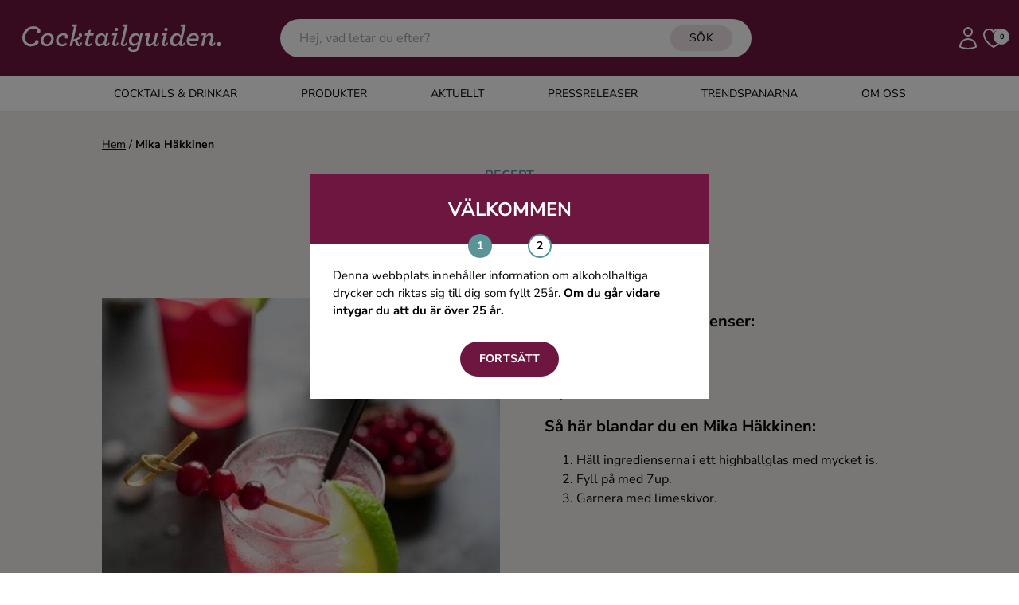

--- FILE ---
content_type: text/html; charset=UTF-8
request_url: https://www.cocktailguiden.com/index.php/mika-hakkinen
body_size: 91422
content:
 <!doctype html>
<html lang="en">
<head>
    <meta charset="UTF-8">
    <meta name="viewport" content="width=device-width, initial-scale=1.0"/>
        <link rel="canonical" href="https://www.cocktailguiden.com/index.php/mika-hakkinen"/>
    <meta property="og:locale" content="sv_SE"/>
    <meta property="og:title" content="Mika Häkkinen drink | Cocktailguiden"/>
    <meta property="og:description" content="Hos Cocktailguiden hittar du massor av recept på drinkar och cocktails! Läs mer om hur du blandar ihop en Mika Häkkinen"/>
    <meta property="og:url" content="https://www.cocktailguiden.com/index.php/mika-hakkinen"/>
    <meta property="og:site_name" content="Cocktailguiden.com"/>
    <meta property="og:type" content="article"/>
    <meta property="og:image" content="https://www.cocktailguiden.com/storage/drinks/4767/CG-(500-×-650-px)---2024-02-05T104924.142.jpg"/>
    <meta property="og:image:secure_url" content="https://www.cocktailguiden.com/storage/drinks/4767/CG-(500-×-650-px)---2024-02-05T104924.142.jpg"/>
    <meta property="og:image:width" content="1200"/>
    <meta property="og:image:height" content="630"/>
    <meta name="twitter:card" content="summary"/>
    <meta name="twitter:description" content="Hos Cocktailguiden hittar du massor av recept på drinkar och cocktails! Läs mer om hur du blandar ihop en Mika Häkkinen"/>
    <meta name="twitter:title" content="Mika Häkkinen drink | Cocktailguiden"/>
    <meta name="twitter:site" content="@Cocktailguiden"/>
    <meta name="twitter:image" content="https://www.cocktailguiden.com/storage/drinks/4767/CG-(500-×-650-px)---2024-02-05T104924.142.jpg"/>
    <meta name="twitter:creator" content="@Cocktailguiden"/>
    <script type='application/ld+json'>{"@context":"http:\/\/schema.org","@type":"WebSite","@id":"#website","url":"https:\/\/www.cocktailguiden.com","name":"Cocktailguiden.com","potentialAction":{"@type":"SearchAction","target":"https:\/\/www.cocktailguiden.com\/?sok={search_term_string}","query-input":"required name=search_term_string"}}</script>
    <script type='application/ld+json'>{"@context":"http:\/\/schema.org","@type":"Organization","url":"https:\/\/www.cocktailguiden.com\/index.php\/mika-hakkinen","sameAs":["https:\/\/www.facebook.com\/cocktailguiden.se\/","https:\/\/www.instagram.com\/cocktailguiden\/"],"@id":"#organization","name":"Cocktailguiden.com","logo":"https:\/\/www.cocktailguiden.com\/img\/logotype\/cocktailguiden-icon-cerise-256x256.png"}</script>
    <script type='application/ld+json'>{"@context":"http:\/\/schema.org","@type":"Recipe","datePublished":"2013-01-09 16:42:33","description":"Hos Cocktailguiden hittar du massor av recept p\u00e5 drinkar och cocktails! L\u00e4s mer om hur du blandar ihop en Mika H\u00e4kkinen","image":"https:\/\/www.cocktailguiden.com\/storage\/drinks\/4767\/CG-(500-\u00d7-650-px)---2024-02-05T104924.142.jpg","name":"Mika H\u00e4kkinen","review":[],"aggregateRating":{"@type":"AggregateRating","ratingValue":5,"bestRating":5,"worstRating":5,"ratingCount":2}}</script>

    <meta name="description" content="Hos Cocktailguiden hittar du massor av recept på drinkar och cocktails! Läs mer om hur du blandar ihop en Mika Häkkinen">
    <title>Mika Häkkinen drink | Cocktailguiden</title>
    <meta name="csrf-token" content="r0TCsD5E0Cgmi3SM9nNHAK73CKkT4yH7OUqnvFTq">
    <link rel="preconnect" href="https://fonts.bunny.net">
    <link
        href="https://fonts.bunny.net/css?family=italiana:400|nunito-sans:200,200i,300,300i,400,400i,500,500i,600,600i,700,700i,800,800i,900,900i&display=swap"
        rel="stylesheet"/>
    <link rel="icon" type="image/png" href="https://www.cocktailguiden.com/img/logotype/favicon-48x48.png">
    <link rel="preload" as="style" href="https://www.cocktailguiden.com/build/assets/app-BUQvmjV1.css" /><link rel="modulepreload" href="https://www.cocktailguiden.com/build/assets/app-BZNeJgur.js" /><link rel="stylesheet" href="https://www.cocktailguiden.com/build/assets/app-BUQvmjV1.css" data-navigate-track="reload" /><script type="module" src="https://www.cocktailguiden.com/build/assets/app-BZNeJgur.js" data-navigate-track="reload"></script>            <!-- Google Tag Manager -->
            <script>(function (w, d, s, l, i) {
                w[l] = w[l] || [];
                w[l].push({
                    'gtm.start':
                        new Date().getTime(), event: 'gtm.js'
                });
                var f = d.getElementsByTagName(s)[0],
                    j = d.createElement(s), dl = l != 'dataLayer' ? '&l=' + l : '';
                j.async = true;
                j.src =
                    'https://www.googletagmanager.com/gtm.js?id=' + i + dl;
                f.parentNode.insertBefore(j, f);
            })(window, document, 'script', 'dataLayer', 'GTM-53F99KN');</script>
        <!-- End Google Tag Manager -->
    <!-- Livewire Styles --><style >[wire\:loading][wire\:loading], [wire\:loading\.delay][wire\:loading\.delay], [wire\:loading\.inline-block][wire\:loading\.inline-block], [wire\:loading\.inline][wire\:loading\.inline], [wire\:loading\.block][wire\:loading\.block], [wire\:loading\.flex][wire\:loading\.flex], [wire\:loading\.table][wire\:loading\.table], [wire\:loading\.grid][wire\:loading\.grid], [wire\:loading\.inline-flex][wire\:loading\.inline-flex] {display: none;}[wire\:loading\.delay\.none][wire\:loading\.delay\.none], [wire\:loading\.delay\.shortest][wire\:loading\.delay\.shortest], [wire\:loading\.delay\.shorter][wire\:loading\.delay\.shorter], [wire\:loading\.delay\.short][wire\:loading\.delay\.short], [wire\:loading\.delay\.default][wire\:loading\.delay\.default], [wire\:loading\.delay\.long][wire\:loading\.delay\.long], [wire\:loading\.delay\.longer][wire\:loading\.delay\.longer], [wire\:loading\.delay\.longest][wire\:loading\.delay\.longest] {display: none;}[wire\:offline][wire\:offline] {display: none;}[wire\:dirty]:not(textarea):not(input):not(select) {display: none;}:root {--livewire-progress-bar-color: #2299dd;}[x-cloak] {display: none !important;}[wire\:cloak] {display: none !important;}</style>
    <style>
        @media screen and (max-width: 640px) {
            .feedback-container-wrapper {
                position: fixed;
                top: 30%;
                left: 0;
                right: 0;
                display: flex;
                justify-content: center;
                z-index: 9999;
            }
            #feedback-box {
                position: relative;
            }
        }

        @media screen and (max-height: 670px) {
            #feedback-container {
                top: 50% !important;
            }

            .feedback-container-wrapper {
                top: 15px !important;
            }
            #feedback-box {
                top: 15px !important;
            }

        }

        @media screen and (max-height: 443px) {
            #feedback-box {
                display: flex;
            }

            #min-width-description {
                display: block;
                margin-top: 10px;
            }

            #max-width-description {
                display: none;
            }

            #max-width-button {
                display: none;
            }

            #min-width-button {
                display: block;
                margin-top: 10px;
                margin-right: 20px;
            }
        }
    </style>
    <script>
        window.dataLayer = window.dataLayer || [];
        window.pendingEvents = window.pendingEvents || [];
        window._cgCookiesReady = false;

        // Poll until Cookies library loads
        function waitForCookies(cb) {
            if (window.Cookies) {
                window._cgCookiesReady = true;
                cb();
            } else {
                setTimeout(() => waitForCookies(cb), 20); // retry until loaded
            }
        }

        function pushEvent(event) {
            // If Cookies isn't loaded yet, wait until it is
            if (!window._cgCookiesReady) {
                return waitForCookies(() => pushEvent(event));
            }

            // Now Cookies is definitely available
            const consent = Cookies.get('cocktailguiden-cookie-consent-analyze');

            if (consent === 'yes') {
                dataLayer.push(event);
            } else {
                window.pendingEvents.push(event);
            }
        }
    </script>
</head>
<body class="font-body">
    <!-- Google Tag Manager (noscript) -->
    <noscript>
        <iframe src="https://www.googletagmanager.com/ns.html?id=GTM-53F99KN"
                height="0" width="0" style="display:none;visibility:hidden"></iframe>
    </noscript>
    <!-- End Google Tag Manager (noscript) -->
<div
    x-data="{ headerSidebarMenuOpen: false, mobileSearchOpen: false, subMenuOpen: false,
              handleOpenMenu() { this.mobileSearchOpen = !this.mobileSearchOpen;  setTimeout(() => $refs.mobileSearch.focus(), 0);}
     }"
    class="relative sticky top-0 z-100 shadow-sm">
        <div class="bg-purple relative">
        <header class="max-w-screen-xl w-full mx-auto index px-4 py-2 sm:py-4 flex items-center">
            <div class="md:hidden flex justify-start pr-4"
                 x-on:click="headerSidebarMenuOpen = true"
            >
                <svg class="w-10 h-10 cursor-pointer text-white xl:hidden" xmlns="http://www.w3.org/2000/svg" fill="none" viewBox="0 0 24 24" stroke-width="1.5" stroke="currentColor">
    <path stroke-linecap="round" stroke-linejoin="round" d="M3.75 6.75h16.5M3.75 12h16.5m-16.5 5.25H12" />
</svg>
            </div>
            <div
                class="
                flex justify-center w-full
                lg:flex-none lg:justify-start lg:max-w-xs
                mx-2
            "
            >
                <a href="https://www.cocktailguiden.com/index.php" title="Till startsidan">
                    <svg class="h-12 xl:h-16 max-w-full" alt="Cocktailguiden" viewBox="0 0 246 61" fill="none" xmlns="http://www.w3.org/2000/svg">
    <path
        d="M3.87137 30.0809C3.87137 22.6235 9.84674 16.2554 17.1687 16.2554C22.3024 16.2554 25.5005 19.3556 25.5005 22.037C25.5005 23.5452 24.4064 24.8021 23.144 24.8021C21.9658 24.8021 21.04 23.8804 21.04 22.7911C21.04 22.1208 21.4608 21.4504 21.9658 21.1153C21.545 20.1936 19.7776 19.1881 17.0845 19.1881C11.6141 19.1881 7.23777 24.2993 7.23777 29.8295C7.23777 34.4381 9.9309 37.287 14.2231 37.287C16.7479 37.287 19.0202 36.1977 21.1242 34.1867L23.0599 36.1139C20.4509 38.9628 17.4211 40.2197 13.9706 40.2197C8.41601 40.2197 3.87137 36.5328 3.87137 30.0809Z"
        fill="white"/>
    <path
        d="M12.7923 37.5384C15.233 38.7115 18.5994 36.1977 19.3568 35.6112C19.1044 35.1084 19.0202 34.3543 19.2727 33.7678C19.7776 32.7623 20.9559 32.3433 22.05 32.8461C23.2282 33.4326 23.649 34.9409 22.9757 36.3653C21.7975 38.7953 15.5696 41.0576 10.8567 39.8845"
        fill="white"/>
    <path
        d="M26.0055 33.4328C26.0055 28.8242 29.6243 24.3833 34.674 24.3833C39.0503 24.3833 41.4909 27.4836 41.4909 31.1704C41.4909 35.7789 37.872 40.136 32.9066 40.136C28.5303 40.136 26.0055 37.0358 26.0055 33.4328ZM38.377 31.0866C38.377 28.4891 36.6938 26.9808 34.5056 26.9808C31.56 26.9808 29.1194 29.8297 29.1194 33.349C29.1194 36.0303 30.8026 37.5385 32.9908 37.5385C36.0205 37.5385 38.377 34.6896 38.377 31.0866Z"
        fill="white"/>
    <path
        d="M44.1841 33.4328C44.1841 28.5729 48.2237 24.3833 53.0209 24.3833C56.3873 24.3833 58.5754 26.3943 58.5754 28.6567C58.5754 29.9973 57.7338 31.0866 56.4714 31.0866C55.5457 31.0866 54.7041 30.3325 54.7041 29.2432C54.7041 28.8242 54.9565 28.2377 55.3773 27.9025C54.8724 27.316 54.0308 27.0646 52.9367 27.0646C50.1594 27.0646 47.2138 29.4108 47.2138 33.2652C47.2138 35.9465 48.9812 37.6223 51.5901 37.6223C53.3575 37.6223 55.1249 36.952 56.7239 35.6951L56.6398 38.544C55.1249 39.6333 53.3575 40.2198 51.3377 40.2198C47.3821 40.136 44.1841 37.6223 44.1841 33.4328Z"
        fill="white"/>
    <path
        d="M60.427 39.8845L65.8132 16.7582H62.9518L63.6251 14.1606H69.4321L65.2241 32.0082C69.4321 30.4999 71.5361 29.1593 72.2094 28.1538C71.6203 27.8186 71.2836 27.1483 71.2836 26.5617C71.2836 25.4725 72.2094 24.5508 73.3035 24.5508C74.3975 24.5508 75.4075 25.4725 75.4075 26.8131C75.4075 29.0755 73.1351 31.1703 69.4321 32.9299L70.947 36.3653C71.2836 37.1194 71.4519 37.5384 71.7044 37.7898C71.9569 38.0411 72.1252 38.1249 72.3777 38.1249C72.8827 38.1249 73.3876 37.5384 73.9767 35.276L75.4075 35.695C74.5659 39.3818 73.2193 40.1359 71.6203 40.1359C70.947 40.1359 70.2737 39.9683 69.6004 39.4656C69.0955 39.0466 68.6747 38.3763 68.2539 37.5384L66.5707 33.6002C65.9815 33.8516 65.3083 34.0192 64.7191 34.2705L63.3726 39.8845H60.427Z"
        fill="white"/>
    <path
        d="M84.4968 27.3159L82.5611 35.1084C82.3928 35.6112 82.3086 36.1139 82.3086 36.4491C82.3086 37.287 82.8136 37.7898 83.4868 37.7898C84.3284 37.7898 85.0017 37.4546 86.5166 36.4491L87.6107 37.9573C85.5908 39.717 83.9918 40.2197 82.4769 40.2197C80.6254 40.2197 79.1105 39.1304 79.1105 37.0356C79.1105 36.5329 79.1947 35.9464 79.363 35.1922L81.2987 27.3996H78.5214L79.1105 24.8021H81.8878L82.7294 21.3667L86.0958 20.1936L84.9176 24.8021H89.5464L88.8731 27.3996H84.4968V27.3159Z"
        fill="white"/>
    <path
        d="M90.6404 34.1031C90.6404 28.908 94.2593 24.3833 98.6357 24.3833C100.908 24.3833 102.675 26.0591 103.18 27.9863L104.19 24.6347H107.052L104.359 35.4437C104.19 36.1141 104.106 36.6168 104.106 36.952C104.106 37.6223 104.443 38.0413 105.032 38.0413C105.621 38.0413 106.294 37.5385 107.052 35.6113L108.398 36.1141C107.472 39.1306 105.873 40.136 104.19 40.136C102.423 40.136 101.245 38.8792 101.245 37.0358V36.8682C99.8981 38.6278 98.1307 40.136 95.7742 40.136C92.7444 40.136 90.6404 37.7899 90.6404 34.1031ZM102.507 30.8352C102.507 28.5729 101.413 27.0646 99.0565 27.0646C96.1108 27.0646 93.8385 30.2487 93.8385 33.6841C93.8385 35.8627 94.9326 37.4547 97.0366 37.4547C100.151 37.4547 102.507 34.1031 102.507 30.8352Z"
        fill="white"/>
    <path
        d="M111.596 37.0357C111.596 36.6168 111.68 35.9465 111.849 35.3599L113.953 27.2322H111.091L111.765 24.6346H117.74L114.879 35.3599C114.71 35.9465 114.626 36.533 114.626 36.8682C114.626 37.5385 114.963 37.9574 115.552 37.9574C116.225 37.9574 116.898 37.4547 117.656 35.5275L119.002 36.0302C118.077 39.0467 116.562 40.0522 114.71 40.0522C112.775 40.0522 111.596 38.8791 111.596 37.0357ZM114.542 20.0261C114.542 18.9368 115.468 18.0151 116.562 18.0151C117.656 18.0151 118.582 18.9368 118.582 20.0261C118.582 21.1154 117.656 22.0371 116.562 22.0371C115.468 22.1209 114.542 21.1992 114.542 20.0261Z"
        fill="white"/>
    <path
        d="M121.864 37.0356C121.864 36.6167 121.948 36.0301 122.116 35.4436L126.493 16.7582H123.631L124.304 14.1606H130.196L125.23 35.4436C125.062 36.0301 124.978 36.6167 124.978 36.9519C124.978 37.706 125.314 38.0411 125.904 38.0411C126.577 38.0411 127.25 37.5384 128.008 35.6112L129.354 36.1139C128.428 39.1304 126.913 40.1359 125.146 40.1359C122.958 40.0521 121.864 38.879 121.864 37.0356Z"
        fill="white"/>
    <path
        d="M131.458 45.1635C130.785 44.4932 130.532 43.9067 130.532 43.1525C130.532 41.8957 131.374 41.0578 132.468 41.0578C133.562 41.0578 134.32 41.8957 134.32 42.9849C134.32 43.3201 134.235 43.6553 134.067 43.9067C134.488 44.158 135.414 44.4932 136.592 44.4932C138.023 44.4932 139.033 44.0742 139.958 43.2363C140.8 42.4822 141.305 41.2253 141.641 39.5495L142.315 36.7006C140.968 38.544 139.201 39.7171 137.097 39.7171C133.646 39.7171 131.542 37.2871 131.542 33.6003C131.542 28.6567 134.993 24.3833 139.622 24.3833C142.231 24.3833 143.83 26.1429 144.335 27.8187L145.26 24.5509H148.122L144.503 40.2198C144.082 42.2308 143.409 43.7391 142.315 44.9121C140.968 46.2528 139.201 46.8393 136.76 46.8393C134.656 46.9231 132.384 46.0014 131.458 45.1635ZM143.745 30.7514C143.745 28.4891 142.231 27.1484 140.042 27.1484C137.097 27.1484 134.825 29.9973 134.825 33.4328C134.825 35.6951 136.339 37.1196 138.443 37.1196C141.473 37.0358 143.745 34.0193 143.745 30.7514Z"
        fill="white"/>
    <path
        d="M157.295 24.6345L154.939 33.8516C154.855 34.3543 154.686 34.857 154.686 35.3598C154.686 36.7005 155.528 37.5384 156.79 37.5384C158.81 37.5384 160.493 35.9463 161.251 32.9299L163.271 24.7183H166.385L163.691 35.4436C163.523 36.1139 163.439 36.6167 163.439 36.9518C163.439 37.6222 163.776 38.0411 164.365 38.0411C164.954 38.0411 165.627 37.5384 166.385 35.6112L167.731 36.1139C166.805 39.1304 165.206 40.1359 163.523 40.1359C161.756 40.1359 160.578 38.879 160.578 37.0356V36.7005C159.315 38.7952 157.464 40.2197 155.444 40.2197C153.256 40.2197 151.488 38.7114 151.488 36.1977C151.488 35.4436 151.657 34.5219 151.825 33.684L153.424 27.3996H150.562L151.236 24.8021H157.295V24.6345Z"
        fill="white"/>
    <path
        d="M171.013 37.0357C171.013 36.6168 171.098 35.9465 171.266 35.3599L173.37 27.2322H170.508L171.182 24.6346H177.157L174.296 35.3599C174.127 35.9465 174.043 36.533 174.043 36.8682C174.043 37.5385 174.38 37.9574 174.969 37.9574C175.642 37.9574 176.315 37.4547 177.073 35.5275L178.419 36.0302C177.494 39.0467 175.979 40.0522 174.127 40.0522C172.107 40.0522 171.013 38.8791 171.013 37.0357ZM173.959 20.0261C173.959 18.9368 174.885 18.0151 175.979 18.0151C177.073 18.0151 177.999 18.9368 177.999 20.0261C177.999 21.1154 177.073 22.0371 175.979 22.0371C174.885 22.1209 173.959 21.1992 173.959 20.0261Z"
        fill="white"/>
    <path
        d="M188.939 24.3832C191.212 24.3832 192.979 26.059 193.568 27.9025L196.177 16.6744H193.316L193.989 14.0769H199.88L194.831 35.4437C194.662 36.114 194.578 36.6167 194.578 36.9519C194.578 37.6222 194.831 38.0412 195.42 38.0412C196.009 38.0412 196.682 37.5384 197.44 35.6112L198.786 36.114C197.86 39.1305 196.261 40.136 194.578 40.136C192.727 40.136 191.633 38.8791 191.633 37.0357V36.8681C190.37 38.7115 188.519 40.136 186.246 40.136C183.217 40.136 180.944 37.706 180.944 34.103C180.944 28.8242 184.563 24.3832 188.939 24.3832ZM192.895 30.8351C192.895 28.5728 191.633 27.0645 189.36 27.0645C186.415 27.0645 184.142 30.2486 184.142 33.684C184.142 35.8626 185.321 37.4547 187.425 37.4547C190.454 37.4547 192.895 34.2706 192.895 30.8351Z"
        fill="white"/>
    <path
        d="M203.667 33.2652V33.7679C203.667 36.0303 205.519 37.5385 208.296 37.5385C209.895 37.5385 211.41 37.2034 213.346 36.1979L212.757 39.0468C211.158 39.8009 209.895 40.136 207.707 40.136C204.088 40.136 200.722 37.8737 200.722 33.6841C200.722 28.5729 204.509 24.3833 209.054 24.3833C212.757 24.3833 215.197 26.4781 215.197 30.0811C215.197 31.0028 215.029 32.0921 214.608 33.2652H203.667ZM204.088 31.0028H211.999C212.168 30.5838 212.252 30.1649 212.252 29.6621C212.252 28.0701 211.158 26.897 208.97 26.897C206.781 26.897 204.93 28.6567 204.088 31.0028Z"
        fill="white"/>
    <path
        d="M227.906 37.0358C227.906 36.533 227.99 35.8627 228.158 35.2762L229.505 30.6676C229.673 30.0811 229.757 29.5784 229.757 29.1594C229.757 27.8187 228.831 26.9808 227.485 26.9808C225.633 26.9808 223.866 28.5729 223.024 31.5893L221.004 39.8009H217.891L221.089 27.2322H218.227L218.9 24.6347H224.371L223.529 28.1539C224.708 26.0591 226.727 24.3833 228.831 24.3833C231.188 24.3833 232.955 25.9753 232.955 28.6567C232.955 29.4108 232.787 30.2487 232.534 31.0866L231.188 35.5275C231.104 35.9465 230.935 36.4492 230.935 36.7844C230.935 37.4547 231.272 37.8737 231.861 37.8737C232.45 37.8737 233.124 37.3709 233.881 35.4437L235.228 35.9465C234.386 38.7116 232.955 39.9685 231.104 39.9685C229 40.0523 227.906 38.7954 227.906 37.0358Z"
        fill="white"/>
    <path
        d="M236.827 37.6221C236.827 36.2815 237.921 35.1084 239.267 35.1084C240.614 35.1084 241.708 36.1977 241.708 37.6221C241.708 39.0466 240.614 40.1359 239.267 40.1359C237.921 40.1359 236.827 38.9628 236.827 37.6221Z"
        fill="white"/>
</svg>
                </a>
            </div>
            <div class="flex-auto justify-center hidden lg:block">
                <div class="m-auto">
                                        <div wire:snapshot="{&quot;data&quot;:{&quot;keyword&quot;:&quot;&quot;,&quot;hints&quot;:[[],{&quot;s&quot;:&quot;arr&quot;}],&quot;hideHints&quot;:false},&quot;memo&quot;:{&quot;id&quot;:&quot;qozohiCsEeYk5eGye4J4&quot;,&quot;name&quot;:&quot;front.search.hints-input&quot;,&quot;path&quot;:&quot;mika-hakkinen&quot;,&quot;method&quot;:&quot;GET&quot;,&quot;children&quot;:[],&quot;scripts&quot;:[],&quot;assets&quot;:[],&quot;errors&quot;:[],&quot;locale&quot;:&quot;sv&quot;},&quot;checksum&quot;:&quot;87b1bbddd67f5b2d50846390599c00fbd7e80595f08812d6391920dac64819d7&quot;}" wire:effects="{&quot;listeners&quot;:[&quot;outsideClick&quot;]}" wire:id="qozohiCsEeYk5eGye4J4" class="relative" id="main-search-box" wire:clickaway="hideHints">
    <form method="get" id="hintsForm" action="https://www.cocktailguiden.com/index.php/sok" class="relative">
        <input class="rounded-full py-3 pr-[110px] px-6 w-full outline-none" type="text" name="search"
               placeholder="Hej, vad letar du efter?" wire:model.live="keyword" wire:click="showHints"
               required="required"
        />

        <button type="submit" class="secondary-button absolute right-6 py-1.5 top-2 text-sm text-black">SÖK</button>
        <!--[if BLOCK]><![endif]--><!--[if ENDBLOCK]><![endif]-->
    </form>
</div>

                                    </div>
            </div>
            <div class="flex justify-end lg:max-w-xs lg:w-full gap-x-1 xl:gap-x-3">
                <svg id="search-button" @click="handleOpenMenu" class="h-8 xl:h-8 text-white cursor-pointer lg:hidden"  xmlns="http://www.w3.org/2000/svg" fill="none" viewBox="0 0 24 24" stroke-width="1.5" stroke="currentColor">
    <path stroke-linecap="round" stroke-linejoin="round" d="M21 21l-5.197-5.197m0 0A7.5 7.5 0 105.196 5.196a7.5 7.5 0 0010.607 10.607z" />
</svg>
                <a href="https://www.cocktailguiden.com/index.php/login" class="hidden md:inline-block" title="Logga in">
                    <svg class="h-8 xl:h-8 text-white" alt="Logga in" xmlns="http://www.w3.org/2000/svg" fill="none" viewBox="0 0 24 24" stroke-width="1.5" stroke="currentColor">
    <path stroke-linecap="round" stroke-linejoin="round" d="M15.75 6a3.75 3.75 0 11-7.5 0 3.75 3.75 0 017.5 0zM4.501 20.118a7.5 7.5 0 0114.998 0A17.933 17.933 0 0112 21.75c-2.676 0-5.216-.584-7.499-1.632z" />
</svg>
                </a>
                <a href="https://www.cocktailguiden.com/index.php/mina-favoriter" title="Till mina favoriter" class="relative">
                    <svg class="h-8 xl:h-8 text-white" header="true" alt="Mina favoriter" xmlns="http://www.w3.org/2000/svg" fill="none" viewBox="0 0 24 24" stroke-width="1.5" stroke="currentColor">
        <path stroke-linecap="round" stroke-linejoin="round" d="M21 8.25c0-2.485-2.099-4.5-4.688-4.5-1.935 0-3.597 1.126-4.312 2.733-.715-1.607-2.377-2.733-4.313-2.733C5.1 3.75 3 5.765 3 8.25c0 7.22 9 12 9 12s9-4.78 9-12z" />
    </svg>
                                        <div
                        id="favorites-count"
                        class="absolute top-[4px] right-[-4px] w-5 h-5 rounded-full inline-flex items-center justify-center bg-white font-bold text-black text-[9px]"
                    >0</div>
                </a>
            </div>
        </header>
    </div>

    <div class="lg:hidden absolute top-full w-full z-100" x-show="mobileSearchOpen" x-transition>
                    <div wire:snapshot="{&quot;data&quot;:{&quot;keyword&quot;:&quot;&quot;,&quot;hints&quot;:[[],{&quot;s&quot;:&quot;arr&quot;}],&quot;hideHints&quot;:false},&quot;memo&quot;:{&quot;id&quot;:&quot;JuHHNFlmursVOYGo7Pi5&quot;,&quot;name&quot;:&quot;front.search.mobile-search-hints&quot;,&quot;path&quot;:&quot;mika-hakkinen&quot;,&quot;method&quot;:&quot;GET&quot;,&quot;children&quot;:[],&quot;scripts&quot;:[],&quot;assets&quot;:[],&quot;errors&quot;:[],&quot;locale&quot;:&quot;sv&quot;},&quot;checksum&quot;:&quot;630d2cbf76a6373ada098c3e013fcbc40a639c3a9322724f4cbd43c455e34045&quot;}" wire:effects="{&quot;listeners&quot;:[&quot;outsideClick&quot;]}" wire:id="JuHHNFlmursVOYGo7Pi5" class="relative" id="main-search-mobile-box" wire:clickaway="hideHints">
    <form method="get" id="mobileSearchForm" action="https://www.cocktailguiden.com/index.php/sok" class="bg-white flex relative">
        <button type="submit" class="px-8 pr-4">
            <svg @click="handleOpenMenu" class="h-8 text-black cursor-pointer"  xmlns="http://www.w3.org/2000/svg" fill="none" viewBox="0 0 24 24" stroke-width="1.5" stroke="currentColor">
    <path stroke-linecap="round" stroke-linejoin="round" d="M21 21l-5.197-5.197m0 0A7.5 7.5 0 105.196 5.196a7.5 7.5 0 0010.607 10.607z" />
</svg>
        </button>
        <input class="py-8 w-full outline-none" x-ref="mobileSearch"
               type="text" name="search"
               placeholder="Hej, vad letar du efter?" wire:model.live="keyword" wire:click="showHints"
               required="required"
        />

        <button type="button" class="px-8 pl-4">
            <svg
    @click="mobileSearchOpen=!mobileSearchOpen" class="h-8 text-black cursor-pointer"
    xmlns="http://www.w3.org/2000/svg" fill="none" viewBox="0 0 24 24" stroke-width="1.5" stroke="currentColor">
    <path stroke-linecap="round" stroke-linejoin="round" d="M6 18L18 6M6 6l12 12" />
</svg>
        </button>
        <!--[if BLOCK]><![endif]--><!--[if ENDBLOCK]><![endif]-->
    </form>
</div>
            </div>

    <div class="hidden md:block bg-white">
        <nav class="flex justify-center header-menu uppercase">
                            <div class="flex hover:bg-drinks hover:text-white ">
                    <a
                        class="flex-grow py-3 px-3 lg:px-10 text-sm "
                        id="1"
                                                    href="#"
                            @click="$event.preventDefault(), subMenuOpen = 1, headerSidebarMenuOpen = true"
                                                                                                 title="Cocktails &amp; Drinkar"                     >
                        Cocktails &amp; Drinkar
                    </a>
                </div>
                            <div class="flex hover:bg-products hover:text-black ">
                    <a
                        class="flex-grow py-3 px-3 lg:px-10 text-sm "
                        id="6"
                                                    href="https://www.cocktailguiden.com/alla-produkter"
                                                                                                 title="Produkter"                     >
                        Produkter
                    </a>
                </div>
                            <div class="flex hover:bg-news hover:text-white ">
                    <a
                        class="flex-grow py-3 px-3 lg:px-10 text-sm "
                        id="7"
                                                    href="https://www.cocktailguiden.com/aktuellt"
                                                                                                 title="Nyheter"                     >
                        Aktuellt
                    </a>
                </div>
                            <div class="flex hover:bg-press ">
                    <a
                        class="flex-grow py-3 px-3 lg:px-10 text-sm "
                        id="28"
                                                    href="https://www.cocktailguiden.com/pressreleaser"
                                                                                                 title="Pressreleaser"                     >
                        Pressreleaser
                    </a>
                </div>
                            <div class="flex hover:bg-trends ">
                    <a
                        class="flex-grow py-3 px-3 lg:px-10 text-sm "
                        id="27"
                                                    href="https://www.cocktailguiden.com/trendspanare"
                                                                                                 title="Trendspanarna"                     >
                        Trendspanarna
                    </a>
                </div>
                            <div class="flex hover:bg-about hover:text-white ">
                    <a
                        class="flex-grow py-3 px-3 lg:px-10 text-sm "
                        id="8"
                                                    href="https://www.cocktailguiden.com/om-oss"
                                                                                                 title="Om oss"                     >
                        Om oss
                    </a>
                </div>
                            <div class="flex hidden ">
                    <a
                        class="flex-grow py-3 px-3 lg:px-10 text-sm "
                        id="9"
                                                    href="https://www.cocktailguiden.com"
                                                                                                 title="Hem"                     >
                        Hem
                    </a>
                </div>
                    </nav>
    </div>
    <div
        x-cloak
        x-show="headerSidebarMenuOpen"
        x-on:click="headerSidebarMenuOpen = false; setTimeout(() => subMenuOpen = false, 400)"
        class="backdrop-brightness-50  inset-0 fixed z-50"
></div>
<div
    x-cloak
    :class="headerSidebarMenuOpen ? 'left-0' : 'left-[-400px]'"
    class="headerSidebarMenu fixed top-0 bottom-0 bg-white w-full z-100 overflow-auto custom-scroll transition-all duration-300 overflow-x-hidden"
>

    <div class="bg-purple py-6 px-8 text-white flex">

        <div class="font-bold flex-grow self-center">Meny</div>









        <svg
    x-on:click="headerSidebarMenuOpen = false; setTimeout(() => subMenuOpen = false, 400)" class="w-8 h-8"
    xmlns="http://www.w3.org/2000/svg" fill="none" viewBox="0 0 24 24" stroke-width="1.5" stroke="currentColor">
    <path stroke-linecap="round" stroke-linejoin="round" d="M6 18L18 6M6 6l12 12" />
</svg>


    </div>


                                <div class="flex items-stretch border-b-1 uppercase  ">
                    <a
                        id="1"
                        class="flex-grow
                            py-4 px-8 cursor-pointer text-sm
                            
                        "
                                                    href="#"
                            @click="$event.preventDefault(), subMenuOpen = subMenuOpen === 1 ? null : 1"
                                                                                                 title="Cocktails &amp; Drinkar"                     >
                        Cocktails &amp; Drinkar
                    </a>
                                            <div class="py-4 px-8 flex-initial self-center cursor-pointer relative -top-[2px]" @click="subMenuOpen = subMenuOpen === 1 ? null : 1">
                            <svg class="-rotate-90"
     width="15" height="8" viewBox="0 0 15 8"
     fill="none" xmlns="http://www.w3.org/2000/svg">
    <path
        d="M1.00004 0.999999L6.21516 6.2699C6.83106 6.89227 7.83889 6.89227 8.45479 6.2699L13.6699 1"
        stroke="black" stroke-miterlimit="10" stroke-linecap="round"
        stroke-linejoin="round"/>
</svg>
                        </div>
                                    </div>
                                    <div class="top-[80px] z-50 absolute min-h-[calc(100%-80px)] w-full bg-white transition-all duration-300" x-cloak :class="subMenuOpen === 1 ? 'left-0' : 'left-[400px]'">
                        <div class="flex items-stretch font-bold">

                            <svg
    class="h-6 w-6  cursor-pointer my-6 ml-4" @click="subMenuOpen = subMenuOpen === 1 ? null : 1"
    xmlns="http://www.w3.org/2000/svg" fill="none" viewBox="0 0 24 24" stroke-width="1.5" stroke="currentColor">
    <path stroke-linecap="round" stroke-linejoin="round" d="M10.5 19.5L3 12m0 0l7.5-7.5M3 12h18" />
</svg>
                            <a
                                id="1"
                                class="flex-grow
                                flex items-center
                                leading-[normal]
                                py-6 pl-4 pr-8 uppercase text-sm
                                
                            "
                                href="https://www.cocktailguiden.com/alla-drinkar"
                                                                                                 title="Cocktails &amp; Drinkar"                             >
                                Cocktails &amp; Drinkar
                            </a>
                        </div>
                                                    <div class="flex items-stretch border-b-1">
                                <a
                                    class="flex-grow py-4 pl-14 pr-8"
                                    href="https://www.cocktailguiden.com/alla-drinkar"
                                                                                                             title="Alla cocktails &amp; drinkar"                                 >
                                    Alla cocktails &amp; drinkar
                                </a>
                            </div>
                                                    <div class="flex items-stretch border-b-1">
                                <a
                                    class="flex-grow py-4 pl-14 pr-8"
                                    href="https://www.cocktailguiden.com/alkoholfritt"
                                                                                                             title="Alkoholfria drinkar och produkter"                                 >
                                    Alkoholfritt
                                </a>
                            </div>
                                                    <div class="flex items-stretch border-b-1">
                                <a
                                    class="flex-grow py-4 pl-14 pr-8"
                                    href="https://www.cocktailguiden.com/champagne"
                                                                                                             title="Champagne"                                 >
                                    Champagne
                                </a>
                            </div>
                                                    <div class="flex items-stretch border-b-1">
                                <a
                                    class="flex-grow py-4 pl-14 pr-8"
                                    href="https://www.cocktailguiden.com/cocktails"
                                                                                                             title="Alla våra cocktails"                                 >
                                    Cocktails
                                </a>
                            </div>
                                                    <div class="flex items-stretch border-b-1">
                                <a
                                    class="flex-grow py-4 pl-14 pr-8"
                                    href="https://www.cocktailguiden.com/sprit/gin-genever/gin"
                                                                                                             title="Gin"                                 >
                                    Gin
                                </a>
                            </div>
                                                    <div class="flex items-stretch border-b-1">
                                <a
                                    class="flex-grow py-4 pl-14 pr-8"
                                    href="https://www.cocktailguiden.com/kaffe"
                                                                                                             title="Kaffe"                                 >
                                    Kaffe
                                </a>
                            </div>
                                                    <div class="flex items-stretch border-b-1">
                                <a
                                    class="flex-grow py-4 pl-14 pr-8"
                                    href="https://www.cocktailguiden.com/konjak"
                                                                                                             title="Konjak"                                 >
                                    Konjak
                                </a>
                            </div>
                                                    <div class="flex items-stretch border-b-1">
                                <a
                                    class="flex-grow py-4 pl-14 pr-8"
                                    href="https://www.cocktailguiden.com/sprit/likor"
                                                                                                             title="Likör"                                 >
                                    Likör
                                </a>
                            </div>
                                                    <div class="flex items-stretch border-b-1">
                                <a
                                    class="flex-grow py-4 pl-14 pr-8"
                                    href="https://www.cocktailguiden.com/rom"
                                                                                                             title="Rom"                                 >
                                    Rom
                                </a>
                            </div>
                                                    <div class="flex items-stretch border-b-1">
                                <a
                                    class="flex-grow py-4 pl-14 pr-8"
                                    href="https://www.cocktailguiden.com/shots"
                                                                                                             title="Shots"                                 >
                                    Shots
                                </a>
                            </div>
                                                    <div class="flex items-stretch border-b-1">
                                <a
                                    class="flex-grow py-4 pl-14 pr-8"
                                    href="https://www.cocktailguiden.com/sprit/tequila-mezcal/tequila"
                                                                                                             title="Tequila"                                 >
                                    Tequila
                                </a>
                            </div>
                                                    <div class="flex items-stretch border-b-1">
                                <a
                                    class="flex-grow py-4 pl-14 pr-8"
                                    href="https://www.cocktailguiden.com/sprit/vodka-okryddat-brannvin/vodka"
                                                                                                             title="Vodka"                                 >
                                    Vodka
                                </a>
                            </div>
                                                    <div class="flex items-stretch border-b-1">
                                <a
                                    class="flex-grow py-4 pl-14 pr-8"
                                    href="https://www.cocktailguiden.com/sprit/whisky"
                                                                                                             title="Whisky"                                 >
                                    Whisky
                                </a>
                            </div>
                                                    <div class="flex items-stretch border-b-1">
                                <a
                                    class="flex-grow py-4 pl-14 pr-8"
                                    href="https://www.cocktailguiden.com/ingredienser"
                                                                                                             title="INGREDIENSER I VÅRA COCKTAILS &amp; DRINKAR"                                 >
                                    Ingredienser
                                </a>
                            </div>
                                                <div class="flex py-6 px-8 justify-center align-center -ml-6 cursor-pointer hidden" @click="subMenuOpen = null">
                            <div class="flex-initial self-center cursor-pointer pl-2 rotate-180">
                                <svg class="-rotate-90" @click="subMenuOpen = subMenuOpen === 1 ? null : 1"
     width="15" height="8" viewBox="0 0 15 8"
     fill="none" xmlns="http://www.w3.org/2000/svg">
    <path
        d="M1.00004 0.999999L6.21516 6.2699C6.83106 6.89227 7.83889 6.89227 8.45479 6.2699L13.6699 1"
        stroke="black" stroke-miterlimit="10" stroke-linecap="round"
        stroke-linejoin="round"/>
</svg>
                            </div>
                            TILLBAKA
                        </div>

                    </div>
                                            <div class="flex items-stretch border-b-1 uppercase  ">
                    <a
                        id="6"
                        class="flex-grow
                            py-4 px-8 cursor-pointer text-sm
                            
                        "
                                                    href="https://www.cocktailguiden.com/alla-produkter"
                                                                                                 title="Produkter"                     >
                        Produkter
                    </a>
                                    </div>
                                            <div class="flex items-stretch border-b-1 uppercase  ">
                    <a
                        id="7"
                        class="flex-grow
                            py-4 px-8 cursor-pointer text-sm
                            
                        "
                                                    href="https://www.cocktailguiden.com/aktuellt"
                                                                                                 title="Nyheter"                     >
                        Aktuellt
                    </a>
                                    </div>
                                            <div class="flex items-stretch border-b-1 uppercase  ">
                    <a
                        id="28"
                        class="flex-grow
                            py-4 px-8 cursor-pointer text-sm
                            
                        "
                                                    href="https://www.cocktailguiden.com/pressreleaser"
                                                                                                 title="Pressreleaser"                     >
                        Pressreleaser
                    </a>
                                    </div>
                                            <div class="flex items-stretch border-b-1 uppercase  ">
                    <a
                        id="27"
                        class="flex-grow
                            py-4 px-8 cursor-pointer text-sm
                            
                        "
                                                    href="https://www.cocktailguiden.com/trendspanare"
                                                                                                 title="Trendspanarna"                     >
                        Trendspanarna
                    </a>
                                    </div>
                                            <div class="flex items-stretch border-b-1 uppercase  ">
                    <a
                        id="8"
                        class="flex-grow
                            py-4 px-8 cursor-pointer text-sm
                            
                        "
                                                    href="https://www.cocktailguiden.com/om-oss"
                                                                                                 title="Om oss"                     >
                        Om oss
                    </a>
                                    </div>
                                            <div class="flex items-stretch border-b-1 uppercase  ">
                    <a
                        id="9"
                        class="flex-grow
                            py-4 px-8 cursor-pointer text-sm
                            
                        "
                                                    href="https://www.cocktailguiden.com"
                                                                                                 title="Hem"                     >
                        Hem
                    </a>
                                    </div>
                            
    </div>


</div>
<div x-data="{ hideAdCookie: Cookies.get('cocktailguiden-takeover-ad'), onBoardingCompleteCookie: Cookies.get('cocktailguiden-age-and-privacy-onboarding') }">
        <div x-data="OnboardingPrivacy()" x-cloak x-show="open"
     class="fixed top-0 left-0 right-0 bottom-0 z-100 backdrop-brightness-50">
    <div
        class="w-full md:max-w-[500px] bg-white absolute bottom-0 left-0 md:top-1/2 md:left-1/2 md:bottom-auto md:-translate-y-2/4 md:-translate-x-2/4">
        <div class="relative p-7 bg-purple">
            <div class="text-center font-bold uppercase text-2xl text-white">
                <span x-show="step === 1">Välkommen</span>
                <span x-show="step === 2">COOKIES OCH PERSONUPPGIFTER</span>
            </div>
            <div class="w-[150px] absolute -bottom-[17px] left-1/2 -translate-x-2/4">
                <ul class="progressbar">
                    <li @click="step = 1"
                        class="active-onboarding-tab cursor-pointer w-1/2 float-left text-sm font-bold relative text-center text-black after:content-['1'] after:w-[30px] after:h-[30px]
                                after:border-2 after:border-solid after:border-drinks after:bg-white after:m-auto after:rounded-full after:flex after:justify-center after:items-center"></li>
                    <li @click="step = 2" :class="step === 2 && 'active-onboarding-tab'"
                        class="cursor-pointer w-1/2 float-left text-sm font-bold relative text-center text-black after:content-['2'] after:w-[30px] after:h-[30px]
                                after:border-2 after:border-solid after:border-drinks after:bg-white after:m-auto after:rounded-full after:flex after:justify-center after:items-center"></li>
                </ul>
            </div>
        </div>
        <div>
            <div class="p-7 text-[15px]">
                <p x-show="step === 1">Denna webbplats innehåller information om alkoholhaltiga drycker och riktas sig
                    till dig som fyllt 25år. <span
                        class="font-bold">Om du går vidare intygar du att du är över 25 år.</span>
                </p>
                <p x-show="step === 2">
                    Cocktailguiden.com använder cookies och behandlar personuppgifter för att leverera tjänster
                    till dig,
                    vidareutveckla våra tjänster, tipsa dig om relevanta viner och ge dig relevant marknadsföring hos
                    oss eller via Facebook och Google.
                </p>
            </div>
            <div class="p-7 pt-0 flex justify-center">
                <a href="https://www.cocktailguiden.com/index.php/privacy/installningar-for-personuppgifter" x-data="{}"
                   @click="document.cookie = 'privacyRedirect=https://www.cocktailguiden.com/index.php/mika-hakkinen; path=/'"
                   class="secondary-button mr-6" x-show="step === 2">MINA VAL</a>
                <div x-show="step === 1" @click="step = 2" class="primary-button w-auto privacy-go-to-2">Fortsätt</div>
                <div @click="() => {completeOnboarding(); onBoardingCompleteCookie = Cookies.get('cocktailguiden-age-and-privacy-onboarding')}" x-show="step === 2" class="primary-button w-auto privacy-go-to-2">
                    ACCEPTERA
                </div>
            </div>
        </div>
    </div>
</div>
</div>

<main class="relative">
    
    

    <div class="bg-sand p-4 sm:p-8">
        <div class="drink-single max-w-screen-lg lg:mx-auto">
            <div class="text-sm">
    <a href="/" class="underline">Hem</a> /
                        <span class="font-bold">Mika Häkkinen</span>
            </div>
                                    <div class="relative">
                <div class="text-drinks uppercase font-bold text-center mt-4">Recept</div>
            </div>
            <h1 class="text-5xl font-serif text-center mt-6 mb-4">Mika Häkkinen drink</h1>
            <div wire:snapshot="{&quot;data&quot;:{&quot;drink&quot;:[null,{&quot;class&quot;:&quot;App\\Models\\Drink&quot;,&quot;key&quot;:1066,&quot;s&quot;:&quot;mdl&quot;}],&quot;rating&quot;:&quot;5.0000&quot;,&quot;ratings&quot;:[[],{&quot;s&quot;:&quot;arr&quot;}],&quot;amountOfRatings&quot;:2,&quot;maxRating&quot;:5,&quot;rateDrinkPopupShow&quot;:false,&quot;alreadyLeftReview&quot;:false,&quot;informationModalMessage&quot;:&quot;&quot;,&quot;showInformationModal&quot;:false,&quot;ratingFraction&quot;:0,&quot;ratingRounded&quot;:5},&quot;memo&quot;:{&quot;id&quot;:&quot;bRfLEa6Q0DVtSee55xhL&quot;,&quot;name&quot;:&quot;rating.drink-rating&quot;,&quot;path&quot;:&quot;mika-hakkinen&quot;,&quot;method&quot;:&quot;GET&quot;,&quot;children&quot;:[],&quot;scripts&quot;:[],&quot;assets&quot;:[],&quot;errors&quot;:[],&quot;locale&quot;:&quot;sv&quot;},&quot;checksum&quot;:&quot;337ec9ed4fa9d4291c248bd47d81c0669b3b9ec3a7f12e167e85b370e5513442&quot;}" wire:effects="{&quot;listeners&quot;:[&quot;checkCookie&quot;]}" wire:id="bRfLEa6Q0DVtSee55xhL">
    <div
        class="flex mb-6 justify-center
                "

    >
        <div class="flex justify-center cursor-pointer hover:scale-105" wire:click="openRatingModel">
            <!--[if BLOCK]><![endif]-->                <svg width="32"  viewBox="0 0 41 38" fill="none" xmlns="http://www.w3.org/2000/svg">
                    <defs>
                        <linearGradient id="part">
                            <stop offset="0%" stop-color="#6d1742" />
                            <stop offset="0%" stop-color="#6d1742" />
                            <stop offset="0%" stop-color="transparent" />
                            <stop offset="100%" stop-color="transparent" />
                        </linearGradient>
                    </defs>
                    <path
                         fill="#6d1742"
                                                    d="M20.5 3.10024L24.3805 14.4877L24.6114 15.1652H25.3271H37.7481L27.7409 22.0977L27.1203 22.5276L27.3638 23.2423L31.2118 34.5344L21.0695 27.5083L20.5 27.1138L19.9305 27.5083L9.7882 34.5344L13.6362 23.2423L13.8797 22.5276L13.2591 22.0977L3.25187 15.1652H15.6729H16.3886L16.6195 14.4877L20.5 3.10024Z"
                        stroke="#6d1742" stroke-width="2"/>
                </svg>
                            <svg width="32"  viewBox="0 0 41 38" fill="none" xmlns="http://www.w3.org/2000/svg">
                    <defs>
                        <linearGradient id="part">
                            <stop offset="0%" stop-color="#6d1742" />
                            <stop offset="0%" stop-color="#6d1742" />
                            <stop offset="0%" stop-color="transparent" />
                            <stop offset="100%" stop-color="transparent" />
                        </linearGradient>
                    </defs>
                    <path
                         fill="#6d1742"
                                                    d="M20.5 3.10024L24.3805 14.4877L24.6114 15.1652H25.3271H37.7481L27.7409 22.0977L27.1203 22.5276L27.3638 23.2423L31.2118 34.5344L21.0695 27.5083L20.5 27.1138L19.9305 27.5083L9.7882 34.5344L13.6362 23.2423L13.8797 22.5276L13.2591 22.0977L3.25187 15.1652H15.6729H16.3886L16.6195 14.4877L20.5 3.10024Z"
                        stroke="#6d1742" stroke-width="2"/>
                </svg>
                            <svg width="32"  viewBox="0 0 41 38" fill="none" xmlns="http://www.w3.org/2000/svg">
                    <defs>
                        <linearGradient id="part">
                            <stop offset="0%" stop-color="#6d1742" />
                            <stop offset="0%" stop-color="#6d1742" />
                            <stop offset="0%" stop-color="transparent" />
                            <stop offset="100%" stop-color="transparent" />
                        </linearGradient>
                    </defs>
                    <path
                         fill="#6d1742"
                                                    d="M20.5 3.10024L24.3805 14.4877L24.6114 15.1652H25.3271H37.7481L27.7409 22.0977L27.1203 22.5276L27.3638 23.2423L31.2118 34.5344L21.0695 27.5083L20.5 27.1138L19.9305 27.5083L9.7882 34.5344L13.6362 23.2423L13.8797 22.5276L13.2591 22.0977L3.25187 15.1652H15.6729H16.3886L16.6195 14.4877L20.5 3.10024Z"
                        stroke="#6d1742" stroke-width="2"/>
                </svg>
                            <svg width="32"  viewBox="0 0 41 38" fill="none" xmlns="http://www.w3.org/2000/svg">
                    <defs>
                        <linearGradient id="part">
                            <stop offset="0%" stop-color="#6d1742" />
                            <stop offset="0%" stop-color="#6d1742" />
                            <stop offset="0%" stop-color="transparent" />
                            <stop offset="100%" stop-color="transparent" />
                        </linearGradient>
                    </defs>
                    <path
                         fill="#6d1742"
                                                    d="M20.5 3.10024L24.3805 14.4877L24.6114 15.1652H25.3271H37.7481L27.7409 22.0977L27.1203 22.5276L27.3638 23.2423L31.2118 34.5344L21.0695 27.5083L20.5 27.1138L19.9305 27.5083L9.7882 34.5344L13.6362 23.2423L13.8797 22.5276L13.2591 22.0977L3.25187 15.1652H15.6729H16.3886L16.6195 14.4877L20.5 3.10024Z"
                        stroke="#6d1742" stroke-width="2"/>
                </svg>
                            <svg width="32"  viewBox="0 0 41 38" fill="none" xmlns="http://www.w3.org/2000/svg">
                    <defs>
                        <linearGradient id="part">
                            <stop offset="0%" stop-color="#6d1742" />
                            <stop offset="0%" stop-color="#6d1742" />
                            <stop offset="0%" stop-color="transparent" />
                            <stop offset="100%" stop-color="transparent" />
                        </linearGradient>
                    </defs>
                    <path
                         fill="#6d1742"
                                                    d="M20.5 3.10024L24.3805 14.4877L24.6114 15.1652H25.3271H37.7481L27.7409 22.0977L27.1203 22.5276L27.3638 23.2423L31.2118 34.5344L21.0695 27.5083L20.5 27.1138L19.9305 27.5083L9.7882 34.5344L13.6362 23.2423L13.8797 22.5276L13.2591 22.0977L3.25187 15.1652H15.6729H16.3886L16.6195 14.4877L20.5 3.10024Z"
                        stroke="#6d1742" stroke-width="2"/>
                </svg>
            <!--[if ENDBLOCK]><![endif]-->
        </div>

        <div class="self-center ml-2 border border-black p-1 text-xs rounded">
            2 betyg
        </div>
    </div>
    <!--[if BLOCK]><![endif]--><!--[if ENDBLOCK]><![endif]-->

</div>
                        <div class="md:flex">
                <div class="md:flex-initial relative w-fit mx-auto">
                    <div
                        class="absolute right-2 top-2 top-0 bg-white rounded-full w-10 h-10 grid place-content-center drop-shadow-md">
                        <div class="relative z-10 absolute hover:scale-95 cursor-pointer add-to-favourite"
     id="favourite-drinks-1066-container"
     onclick="handleFavourite({
         id:'favourite-drinks-1066',
         type:'drinks',
         modelId:'1066',
         isFavourite:''
         })">
    <svg
    class="favorites heart-icon-v3 w-10 h-10 text-purple h-7 w-7" id="favourite-drinks-1066" line-stroke="1"
    xmlns="http://www.w3.org/2000/svg" fill="none" viewBox="0 0 24 24"  stroke="currentColor"
     class="w-10 h-10 favorites heart-icon-v3 text-purple">
    <path stroke-linecap="round" stroke-linejoin="round" d="M21 8.25c0-2.485-2.099-4.5-4.688-4.5-1.935 0-3.597 1.126-4.312 2.733-.715-1.607-2.377-2.733-4.313-2.733C5.1 3.75 3 5.765 3 8.25c0 7.22 9 12 9 12s9-4.78 9-12z" />
</svg>


</div>
                    </div>
                                            <img alt="Mika Häkkinen" class="mx-auto"  srcset="https://www.cocktailguiden.com/storage/drinks/4767/CG-%28500-%C3%97-650-px%29---2024-02-05T104924.142___media_library_original_500_650.jpg 500w, https://www.cocktailguiden.com/storage/drinks/4767/CG-%28500-%C3%97-650-px%29---2024-02-05T104924.142___media_library_original_418_543.jpg 418w, https://www.cocktailguiden.com/storage/drinks/4767/CG-%28500-%C3%97-650-px%29---2024-02-05T104924.142___media_library_original_349_454.jpg 349w, https://www.cocktailguiden.com/storage/drinks/4767/CG-%28500-%C3%97-650-px%29---2024-02-05T104924.142___media_library_original_292_380.jpg 292w, https://www.cocktailguiden.com/storage/drinks/4767/CG-%28500-%C3%97-650-px%29---2024-02-05T104924.142___media_library_original_244_317.jpg 244w, https://www.cocktailguiden.com/storage/drinks/4767/CG-%28500-%C3%97-650-px%29---2024-02-05T104924.142___media_library_original_204_265.jpg 204w, https://www.cocktailguiden.com/storage/drinks/4767/CG-%28500-%C3%97-650-px%29---2024-02-05T104924.142___media_library_original_171_222.jpg 171w, https://www.cocktailguiden.com/storage/drinks/4767/CG-%28500-%C3%97-650-px%29---2024-02-05T104924.142___media_library_original_143_186.jpg 143w, [data-uri] 32w" onload="window.requestAnimationFrame(function(){if(!(size=getBoundingClientRect().width))return;onload=null;sizes=Math.ceil(size/window.innerWidth*100)+'vw';});" src="https://www.cocktailguiden.com/storage/drinks/4767/CG-(500-×-650-px)---2024-02-05T104924.142.jpg" width="500" height="650" class="mx-auto">

                                    </div>
                <div class="md:flex-1 md:ml-14">
                    <div class="wysiwyg-wrapper mt-4">
                        <h2>Mika H&auml;kkinen ingredienser:</h2>
<p>6 cl Vodka<br>3 cl Tranb&auml;rsjuice<br>7up</p>
<h2>S&aring; h&auml;r blandar du en Mika H&auml;kkinen:</h2>
<ol>
<li>H&auml;ll ingredienserna i ett highballglas med mycket is.</li>
<li>Fyll p&aring; med 7up.</li>
<li>Garnera med limeskivor.</li>
</ol>
                        
                    </div>

                                    </div>
            </div>

            <div class="flex mt-8 justify-center">
    <div
        x-data="{
            open: false,
            toggle() {
                if (this.open) {
                    return this.close()
                }

                this.$refs.button.focus()

                this.open = true
            },
            close(focusAfter) {
                if (! this.open) return

                this.open = false

                focusAfter && focusAfter.focus()
            }
        }"
        x-on:keydown.escape.prevent.stop="close($refs.button)"
        x-on:focusin.window="! $refs.panel.contains($event.target) && close()"
        x-id="['dropdown-button']"
        class="relative"
    >
        <button
            x-ref="button"
            x-on:click="toggle()"
            :aria-expanded="open"
            :aria-controls="$id('dropdown-button')"
            type="button"
            class="flex items-center gap-2 px-5 py-2.5 rounded-full"
        >
            <span class="flex"><svg xmlns="http://www.w3.org/2000/svg" fill="none" viewBox="0 0 24 24" stroke-width="1.5" stroke="currentColor" class="w-6 h-6">
    <path stroke-linecap="round" stroke-linejoin="round" d="M7.217 10.907a2.25 2.25 0 100 2.186m0-2.186c.18.324.283.696.283 1.093s-.103.77-.283 1.093m0-2.186l9.566-5.314m-9.566 7.5l9.566 5.314m0 0a2.25 2.25 0 103.935 2.186 2.25 2.25 0 00-3.935-2.186zm0-12.814a2.25 2.25 0 103.933-2.185 2.25 2.25 0 00-3.933 2.185z" />
</svg>
 <span class="ml-2">Dela</span></span>

        </button>

        <div
            x-ref="panel"
            x-show="open"
            x-transition.origin.top.left
            x-on:click.outside="close($refs.button)"
            :id="$id('dropdown-button')"
            style="display: none;"
            class="absolute left-0 mt-2 w-40 rounded-md bg-white shadow-md z-[99]"
        >
            <a href="https://www.facebook.com/sharer/sharer.php?u=https://www.cocktailguiden.com/index.php/mika-hakkinen" x-on:click="toggle()" target="_blank" class="flex items-center gap-4 py-2 px-2 border-b-1">
                <svg class="h-8" xmlns="http://www.w3.org/2000/svg" xmlns:xlink="http://www.w3.org/1999/xlink"
         viewBox="0 0 240.2 241" xml:space="preserve"><path style="fill:none" d="M156.5 225.5"></path>
        <circle cx="119.1" cy="120.1" r="117.1"></circle>
        <image style="overflow:visible" width="182" height="353"
               xlink:href="[data-uri] GXRFWHRTb2Z0d2FyZQBBZG9iZSBJbWFnZVJlYWR5ccllPAAAFENJREFUeNrsnfuPZEd1x+tO98z0 zs54d9b2LivbYFsGGWJsHGMTUAJEYGISXgKJRyT/kF+S/yH/QX6B3xACoSjhoSiKoqAIRYHIUoKQ wOEdeWXzsmHBa+/Y+5rZ3Znpnu6c0/fUdM2dnpne9T6mTn0+0lH39L3d033v99Y9derUqRAAnFJx CMpgMBjouW6JHRDr2LmfsseWPQ7E+va6vtYV69nffdseNTOwx5ZtWzXr2+tTyWduVFW1gbjhtYr4 oDwcEpsRayfCVUHfJnaP2HGxadvetm1tE3IveW3FLG7r2vuCPQ92sei2F8VO2fOQfLYK/pzYWXt9 xt67llwka8mFFB83bFvvai8MxJ2viGdMWDMmxAUTnor3HWKvs9eicBcSYd9IVkz0L9rfi/bakv3d s+d6ASzbtmW7KNbsorgstm5/r9u2eHHptpVxFwDizkvQ2grfInbYxPtmsTtNsG804QT7+7iDn7xq Qu+ZyONFcMoelRfEnhG7aPucFqFfQtx5CHrOxHzYWt+Hxf7YXIw3WWtcMlHw2oJ/V+zrYj8Qga+2 kc++E3N0IW63x9ebm/GoCVxfv4sjtcntZtHl0bvbtBzHp2m595fLoR3Bu8UeE3tC7C22+XByAmFv V+a/xP6Olvvmt9Jz1uKom/FOsfeL/SGt81XTscbhQcR984StHcP7xR6yk6EdwnsR9TVBIycbiPvG i1rj0EfF3i72pNifis1zZK4pGi25hLhvnKj1dqnhOY12fNBa6tcj7OvCcDAKcd84F+Qha6nfYZ3D 4xyZ63fIxfqI+/qKesFckEfEPiT2XnxqWu7cRT0rD7eaX/1R6zjehbBvGMMkL8R9fTqMD5ioNaTH KOKNh2jJNRZ1HITRDuOnzA3Br745DDMeEfe1EbZGQu4We9w6jA8j7JuKjrxXiPu1C/sWE/OnzRVB 1Puj5Z5B3K9N2Dp0/iehDvG9G2HvG9RFbCHuqxe2RkP+SOwTCJsOpTdX5CNifyX21lBn7QEdyuyF fcRaak1JvR9h718Q95UJW2PYf2auiMawybFG3C6ErTnXb7NW+1342PuaYdkKxD15i/0BsfeFOk8E Ye9viJZMKOw5c0H+QuzD+NhZQLRkwhY7CvsRhJ0NREv2EPasCVvzRP48kPyUHVMcgh3R9NTHEXaW DFNeEff4VlsHabROyBMIO1+fG3GP97PfG0ajj5Cpz424twq7bYL+WKhj2h2OSpYMU14R90jYekC0 uKQmQ8VJvJAn2khNI+4Ri+aOfCaMyphBxiDuUav9gPnZj3FEELe3VvvBwOx0N+2VWB9x12ir/fFQ V4GC/BnWLSle3FY45146kLgl3oStQ+wPm599EDm4gRHKUBei1Am+7wmMRHpzS7rFitsGbHTBJJ0L SegPt8QVGhl5VyBCgridtdo6rK4rglHyDHG79LX/INRrOgLidtNq62jkIRM3LolPhhOES2y5dZkO jYwcRQNuKTblVVtrrTtCDonz1rsocVsNbfW37+Tcu6dVWsuts9c1f4Shdv8Ul1uirfb7AglSRVCM uM0l0SQpckj8U1xuiYpaB2yIbRfgkoTCcks0tq31/oiS+Kec0g6WJHVXYKi9FNbUSmm5tWC8TiO7 g/NeBEWNUB4Te78JHGi53Yn7GOe8GGZCQXVLdPBmkXNeDGUU5bHc7a7YBc55MRQTLbk71OmtDN6U wYtiPxJ7qYTi81r/73E6k0WwJPZ5sX8UO+ta3BbfPkSrfV1u++rqrQer7pT8rc+jR9Cz7ZHKtlXJ cz1HreSzpu31fvLZwV4Ptl/sNFa2j34fjZB8W+zfq6o6GR1vz+hQu05MuA09XjHd6Ltaf+WM2EUT 7LK2jGY92/ec/b0aRqWfV2x72tFr2oLtHz9r0V7vJZ8dbL9g+4XGfqvWai/Z81CCuLVFuC9Qk+RK URE/K3bSxHRC7Gmx502wy9I69nIImXim37gtwu5o6/yC2E/F/lPsf0TEp3L9MSW4JWQB7u0/n7NW +lti/yCCPuHhh3kX92Jg8GYvfi/2r2J/L6L+macfxjqU5aLRhZfFvir2hRhhQNz5kIaSYCvaOfyi 2D/l7FcXKW4rvjMVWD2iiYbWXgl1TPibXoXtveXWoL+GAd+AnjfR8N2vxP5Z7Gsi7J97/rFTzn+b FpZn2H2EDnJ8swRhexf3wcCwe7P/8Qux/yhB2N7FfSCwAnDKJbEfhnq0MSDuvKnoTG7ht2Lf89yB LEncM2GUSVY6Ogr5tLXcAXHnTxtxb6I5Iz8W+w3iBm/8Wuy5HDL5EPfkLTfpBTWnzQLi9oFmAy6g 6yEvI25ftMxKR2emvGh+N+J2FCHYQNvDEKAOua8jbj9opGQGbYfzYq+W1pl0K26b9X6ADuWmuM+X +MO9ttyaU9LBLRmi6a1LiNsPOsvkgj2WTrGTpD2Le8pck9IptmPtVdwaApxH3Jsd6zbidoJFBjTF s4u2cUtcYfMnZwOJU0osS4a4Hbkl6ndfRtvl4tktWQuEAulQOv5tFdoe9j0uIW5frNOhxC3xChOE a4otBupZ3JQvHnWuW4jbF5rHTLRktJwH4nYm7lW0PRQ3cW5n6PA708wKrnQ7xUl1T7FRI8/iLnbY mePgX9zMoSwcz+JeC0xWQNxOmTUrnbhaL+J2hI5OMlmh4JFafG7/FHsHYxDHPzr7/VXEja/pEYbf HVLsxNgxPvcc4vYFWYE1ZAU6hBHKwo8DKyv4hzi309sxFy9FedyeVEoYF7x8CnFu/8wFoiW0WE4p NoHMs7h1Fs482i7XPSO3xD/klnA7dkuxy4SzPLZ/tJTaZcTtCxKn6FC6/m2ImyqvLqEQZs2iGeIm SgCIex9jy4b0QqFJ+uC75S42hxmukbi1hbRW8oq23SCOmJVOsWkI7YYg1UfVQuW6vHQaI9bnlfW6 B/ZcBwc69r44T2892V+nN03JtnW7iLpmVdKqrpn7MJ38v37yP1qNHn+cWTOwvyv7Da3kUb/XrWLv ETuOtsPrxO6X83DWjnfayU6jKM2ZSxuNv9MU4n4YhRerMKrLuGH7TCfnKEatquS14TmsqmojNoDy fJC4lK24/bX88Krhpz4q9oTYPY0e9ryJZ9XE2LbtsYqqHjA9eOeS/Rdtv7j/iu3TDqM6Gjoze9n2 jXkgveQ9cb/V5H/HfS7bQZy3/RbsUT/rdntO4lR9Tn4m9ms73meTbWnWZK8h/PR4h7C1Dowe+6Wk gdT9Tou9bPvdbfuuJneOaft8fe18qGfkr9n+lT0f2L6zSZ8pXhw92z6baK5v++hnLsvFsLpN3CLs GbvC/1bsb9ADXAVP20Wkjcxbxd6yy7663/+ZkJsNZ0geO8nFsWKv32bbVuw9erGeEvu2fYcQW/zY sh0Te1LsA5wjuEoeM5uEB82uJW+wO8JvTfibPtRt5pLcwzmCTPlLsb9OXOVNcTOaB7nTsdb7aFPc 5D6DB7YkiUVxU50JPLBl8C6NW1KdCVy23LglkDsaJtSw4DJuCXjjjNjzoQ4H4paAK3T09XfpKGUU N2s2Qu5cNAtNcbN+DLgVNy035M628nlES8ALzaxG3BJww4WQhAFTcVNXD3JG3WodvFkfJ+5uYIkN yBcdvPndTh1KnVlxiWMEmfKs2HeqqloaJ25mi0PObAsDpuIeuxHAg7jn6VBCxoytZEvLDR4YOwgZ xU0ta8iZKowpMMXwO3hgKYzqqGwTN8PvkHNncmU3t4Thd8iVF8SeC2NWj4jinkPckCk6PrPeLKWW ipu6JZArOy5olUZLmEMJbjqTqbjJLYFcOWMW6FBCceImFAjuiOJmKWnIlYWQVHYdJ26WtYMc0X7i 2Z0a5ihuXVmB3BLIDa0w9f1QL1eyo7h3jBUC7GOG6yxVVdXbTdwkTkGO7FoGMIr7oBlATuw6PkOc G3Jmx9HJVNzbqvUAZICusXl+L3Fvq7MG4MUt0cnBCxwryIxdR9YZfodcuWit9tRe4lZ/e53jBRnx y1Avs020BNyhVV13HMAJuzXpAPucHVNdETfkTi/sUZkYcUPO4u5OIu4WQoeM0ISp30zqltChhJz4 eahTXfG5wR06JrO2W6QEcUOuTJQuwhxKyJGJ5h9Eceu62UscM8iEierJR3Hr/MkZjhlkwpI1yBOJ +1YzgP2O5pJoDvf6pOKmViDkgs54/98rabnPh11mNADsM3/7lXEli3cSNzNxIBcm7h9GcVdmAPsd DQFuXIm4J34DwE3mlNnE4tZF4X8w6ZsAbhJaNu1E2COnJBIjJC+JfdFa7yfFjoQ6kYr14GE/CftL Yl8NEw44bvrZg8FAZ8DfK/aY2DvF7hO7xVwWTVAZNN6X+ugtuxj0TqDT7bthezptq3HH6NpnV41t VfK/YrmsQeI2tZN94uKaVfK5bfsueoHOoYnhcVq2KEN6vFqNY50e4+Z+6Xnoh+05SX077jNjtBU/ v2ef30o+P1o/+Zy15Fz2k//3DbHPij23V8LUNnFvORqDgabA3i62aF9qOWyd9dCMi6uYjoc6dfak 7d9OtjVTatu2z2oixnRb/F/dMJpxEQt1LiT7xJWP28l79SJ9o9gnxR5F28MW71uhnkybHq9O41j3 wihi1k7sQOM89ML2MZGeHffFMV5B/PwVO4cHks/u2PfpJg3jadu/Y98n/j91mZ8SYZ+Y9IePHbix GOJJs0k5sW+aqsHgDnk4JvYmsUOFi/t7Yp+Tc/rjfX17GQzapr3etfrMKcet1VNiz9Bw51G2Q0V9 LYXtWdwD87epXDvBRFqveBW3+nV3WqcSCsWruLWTchRxbwYNKsTty898NtQlt0qnFQodr/Aqbu1A XSzV12xQbJFTr+LWWPgdgbLMtNwO0VZbBw0GaHt4F+sibj/oEK6OaJ1B24QCvaE5DjoUTJy74GUY PYcCHxF7EG0P3ZJ1xO2r5Wa5b3xuIgTOIRRIa+WWYu9inkcoWcCqZtYMcXMrdinuDuKmtfIIoUBn sFLECD0Oc4jbD6zxA67dkg6nd0ixdSA955ZQ+7DmUthlCWnEnR8U9gS34m4WASq9Q0kokBPqEi1+ tIK4/cBKESOYIOwM4twjpku90L2K+4IZ0HK7g0VjRzBB2BlkBY4gn9sZt5hBwdCh9I+OTl5G3H6Y eFGgApgr9UInK5AOJeLODF3CglJqNRTlcXgrZrGnGuLcDjtRl9D1prinEDd4pNj0X6/iPhxYxax4 yOfG50bcmUHi1AhCgZxQt5Bb4owzgcLztNyOf1eFrocwiOOMRTPALXFHsasJjBG2Ln5FnNsRF81K R0Wt6a4UwnQEiVOJz11VFT63I4hz1xQ7gONZ3ERLajQE2B4MBoxQOuKIWelo4XmtWTKDuH3djsl4 rIU9GxjEcQX53DVal3spsMiqKyjKU6OhwBWiJb4odsi5Qd/87oC4/XAoMFkh9j0IBTrjQKAoj6ID WfOIGzyyEgotPO9Z3KwgjFtCtMQ5Rc9I8ipuHZGbRttlR40YocQtQdyZwWQFLnLX9bln0fbmZAXE ja/pDkYogQ4l4s4H4tyJ381kBTqUXqEojzPILUlcE1JeAbcEcedxQgMThCM61WwacfuBNXFqBtax piiPIzSPmRWEa1F38bl9QVYguI6WdDi94aVQ8ErKXsU9G8gtiZ3JNuL2xVmxc2h7eAc7SCjQF4QC a7qhjpgQCsTndnscCAU6QluqGbQ9zCkZEAr0xSuhrpFXOkWHRMkt8Q353OCWuVBwdiTREt+shkJX MvMs7mIz4RowhxLwuRF3PjCHEtyKu4+4h7CamUMOB9Z+D9bv6AQmCLuCaEkNa+IAIO58OG9WOkV3 rL2KW1M9KcpDbolLDpqVDisrOETzKSjtgM8Njil6LqlXcWvBddZ+D+HVUOe2I258bnesW+cacXM7 dgf53LRYgLjzgTVxai6ILSNuX2iCfh9tl30cyOf2TdEdazqUvunQofRH0QUgwbe4yQrE56b4vHNI eXXVVNXzBbUTReIUWYHu0HmDR8WOoG3qlng8oVXJLRYda6fitsmwmhXITJzCO9ZeO5SXTOC4JXQo 3bESCs6pSCi6fguLrPqGUKAnLBQ4ExihVC6aIW4nTCNs3DOv4i46tjtG3LTcXrBQoPqZ1Aqsz2+F uH3Bygo1FJ8HtxwyQ9yOYCYOdzBSXp2jQ+/nELcvCAfic7teE4dwID43PrdjdJJ0B3H7O6nMfq/X xLmMuH1xoOQWK0GH3lcQtxMGg0ErcU1KpxUKHsvwmjilHUpCgSHMhzr9F3F7oKoq9TN7geH34vse FML0DSsrOIT63DUs1ecQ4tyjDiVFeRz+LvK5WRPHJZR2qJkJZAXScjtFy8odQ9y+0Fod1AoM4SUz xO0IUl5ruqHgsnJe65YMnxYubB3I0kgJgziO0BO6ESiEqQlTOoBDnNsLVtqBNSjrDjXLhjhEU15L X1lh2jrV84jbF0XXyEvcMz0GFxA3UQJ3fWtzz6jy6vCWPFO4uDvmkjBC6aa5qkOBl3FLhnevojMj Pbbc2mLrigIHCxe3FuM5G4iWuOtIPST2QOHiHrojFhpF3E7QjuRPxJ4pXNzF57R7HcRRf7v0CcL6 +7tJOgLidtR6lz7NrGWuCTNxnEHFqdolWcPn9gf5JcT6Ke3gmGERTHxufzCHsm615wIjlO44FepQ 4JmCxa253EuBQRxfSCdKxf0vYv8mdrrA8/qC2DfEflhyh9LzPEMV9VdCHfP+WKhDYpX95nhR95Pj EF+rwmj2fDplbcMeY+XUVrKtFbbOth803p82JHGNzPT9ofF9mg1POvEgfpfmPlPWidbW+nNiXw6F D+K4Fbe0WCelM7VigjgR6iw5/b0Lye+OrVqaPdduWNwvFtjsmB1ItnUax7LXeH96rFfteafxHZrP m+/tJbba2Keyz9N63P8t9pQK24qCAuSLXMRtNY4EAADkzf8LMABVdGAj8f47cgAAAABJRU5ErkJg gg=="
               transform="matrix(.3 0 0 .3 91.84 67.55)"></image></svg>
                Facebook
            </a>
            <a href="https://twitter.com/intent/tweet?text=Tips! Drinkrecept på: Mika Häkkinen hos Cocktailguiden!&url=https://www.cocktailguiden.com/index.php/mika-hakkinen" x-on:click="toggle()" target="_blank" class="flex items-center gap-4 py-2 px-2 border-b-1">
                <svg class="h-8" xmlns="http://www.w3.org/2000/svg" xmlns:xlink="http://www.w3.org/1999/xlink"
         viewBox="0 0 240.2 241" xml:space="preserve"><path style="fill:none" d="M156.5 225.5"></path>
        <circle cx="119.1" cy="120.1" r="117.1"></circle>
        <image width="339" height="280"
               xlink:href="[data-uri] GXRFWHRTb2Z0d2FyZQBBZG9iZSBJbWFnZVJlYWR5ccllPAAAI+9JREFUeNrsnX2QXXV5x39ZFtgA AQISTSwvhhokQSOmlipYo0YFTKqOpRVmylT/wKnMwB915C8lzDDt0KojVB0nVbBJldqUIiRCtDuw YIJE3EqEhJfCuoRkAwnpgnnZkBC2z3d/z2kum+zuvXfPufe8fD4zz5y7m93Nvb97zvc+5/k9LyEA AAAAABSRKSwBQH4YHh6ebgfZPv+WHs/042w/Bn881WzArM9sm1mX//u25PtTpkzpY1URWYAqC+o8 F9GpLpxigdniSf55Ce1Gs0EXbB173QZMfAd5BxBZgLKJ6iwX0Jk1316SgqA2Qp+bhLfbDdFFZAEK 7aUGFzUJ7F/VeKx5oNtFV893ndkqQgyILEARPFYJ6VUuqkVBoYRNIcZzV+trE9wh3lFEFiAPwjrb hXWf3/5fFQ5tUhURie1aP3ab2G7kXUZkAdopsBe517qoZC8vieEqlLCcUAIiC9DKkECSBaDNq5kl f8nLQozf6nVv9FDCYMnf4+n+ei/0OxN9wNzQqFePyALUf9ElaVbKR73S7JqKLoXERjHblaGkcVu/ O7kyHL5RKZFdytUAkP5FN8/sWrO1w5DwrK/J9BK9z9PNFpmtGuM139zo6+3k8gGoy3u9xj2bLlbl /9G6XGY2ZOvUXdR4rb/Hel+VcnddGD9vOanIqztUgsgCjOO9uojI5rIiR0TxSsUoZ/st9i0mtmuL 4rX6B0USGpioKGSF2U0hVtPhyQJM4uIrap5ru7jKj8pA0K22vMJ1eY3V+vurDwdtXC7yYz3Iex1o 9HUhsgCHX4CXuXDgvTbu1cqUW6uY5koTpN6cea612QILGvj1pAS5YRBZgEMXoHJdrwnly3VtNfpw UtXYVIUQTGhXtvm91V1Jbeinmbj6SHFGM2lrnS18odPs8E1/kXr8pRBTQTaYbbYn/xrnJrT59vEq BDY1Fvn1LaFVHnF3K8MHLqx6DklLyAsb9FxHM9O94IZFdkoLX/T9dlh4hH+6wezb9gbs4LyENgis LkDFXa8L+WrcUibkBS43W5llBoLfjSzw91F3JdrISiO9TBteKsZQf96BXHqy9uIlrjPG+YSYbz+z 3l7ALs5HaKG4XujiiveaffhAorfO1n1bmh6t34UkTc2TeHrarSMVXhhsRmBb5smO48UmKCXiRrPb 6WsJhAdKizbBtHm0ejJpXjUe6zwXwEUZvo/L3LY1K7KdLTihL7fDGXXEO/RJt6aZmAdAg+h8uxKB bTkSxpEpDaYLQ41mHviHY5JyNdkYa71hjl4PEzStS60IF8hbqCfWpVDB520hb6XTD2T0gT/dL9Jr /SKF1qN1V7hAG2LT7VrvPsL7NDUcmm0mIdXXfR4KaGXe8lr3uifl+HVmfFLX48XWirHc8ovs93ax EQYZCOwC92AR2PayyIVTVWKLPISQVFHNDoe6my1o43NUZddqF/qByfyhzgxP6mm+mKc16PXq9zrV oAGhhZTORV3Q89yDXcyK5MajTT7srsvh85PYD6bRrDxLT3aan9jTGvy9y/3To8srRhBamKwHS5EB NMIt7smmsj+Upch+sEEvtpaFZrvNnreLpIfULpgEU917RWChHlSdpljs9GazCVoish4quDpMLrlb F4bE9YD9vXUILTRxHur8Wxpo8gL1o+yH3jQ33zsyeqILJ+HFjg4d3Gr2RbtgTuP9hwYEVuk+1yGw 0ABNN4Fpqci6F6sKj2kp/UnFZy82u6RMHdghU4FViEAx2KtYDaiTdUmoIO0U0iw82Tnh0OZVmp6x diLn+AUEMJbA6oNY+ZTEYKERJKyZTHfIQmSV77Yvg78rr+RaF1paNMJYzPMQwQKWAupEHuzNocGJ B/WShViNpF9ltBiXexjiRya0a+hzAKNCBDNdYPFioRFGSn2zasWYhcj+rdk5GS6Isg5O0ML48Day DkAoTHBdIA4LjaGqrmVZebFF9GQTFvqiDJHeBTXn3SyWARqg2wV2Y5YNxVMVWU+badXGVLK5dgse beVDBbPcg6VkFupF4qrKroGsw45pe7KLQ7pZBXi0MJHAaoNL2QQXsRrQgAerza6+yXqwNXsBSfPw vtEtHNMW2Ua6bqX5f2ozbIe94A3MCqsc2rRQZReTZaEeFINVX4LeFAQ26ez2hsZD9v0b7G8vzUpk 24VeoOqM13ivA7IOquHFJvO5LmM1oI4PY4UIRlK1mhFYD0vpA13ieqGfdxO2DuhM8YSXN3l0Gxfx Kg8dXOCNv5/mvCq1wCbdtciHhXpQ05eGBzl6/4sF4dBAxiVh/Ni/BsPe7A3JB9P2ZFXpdUKbF/J6 s9tDbPw9SJvEUjMrkBML9aEY7IrQQPNtj/UnUxka6eI24unWinmaIlur9u1EMVp5sVco68COTxGn LWWYYHYgZQsmRhtcyiLYOF4Yseac6nJhvSY0HoaSkN8URuXcpimyC8PYY7/b4dGKHrPbfMoCcdry MNu9WMbIwEQoFntYmpaHAS7ycyhJO70wNN+eVfHeG47UgzZNkW1FEUIzwq90io22qJuyTDiGltIV WpePDcVmsOb2P7n76fK77mTy7WSRxqiL1xH1JRWRzcGm13iozFfPb509z3uJ0xY+VEDhATTCNW5Z IpHtHutuuSrdrJJ69pl2kSpPjjhtcVkU2OyC/KCY74qxvNg0RTaPoYKxhFa3DOTTFtOLnece7GxW A3KA0rW00RXGC0WmJbJZ9ZDNSmyVbrbLS3GJ0xaHPjeAdqOMheVyLidy1qra/HphiNNwT6MvbaFQ bO1algFyECKQDdajHVWeMJCU4u4jdFCIUIGyCbQj3MVqQBtZ0YjApimy0woq2Ekp7hl2ET9sx98S PsgtagAzj2WANrLNP+gVg91Y7y+lJYxqMVjU3fqkcEHluMtpmZhbL/ayQNoWtD9MsLTRu95UBim6 KB0o+AJe7p7SXM/7hfwwPeSjZBuqS9LBq+ENfqa+vpGvhdhv8ikT2vVhnARjaKkXq3JHum1BOwVW tq+ZcGIVKr4aZbGbxFZtE7+TxSx2aMiLTav8EaAZgZ3UmJoO1nBcsVWge74J7Xz3qACgOqxwkZ3U HDDCBROHD5JPM6rEAKrlwUpkByd7zSOy9aFUL/WoXeCx2h4yELKnZkgdm17QSpJig74jtS5si8hK cOyCOFDyhU+82tUuAAhta7gsMMMLWu/BDqQhsHiyzaFYrXof9CRerdlmunoBFB45UN0usKltdiOy zTHHTWEE9ZJcYYL7I3rVpk4yzx6gFSECebAb084mSlNkR2KWIZbYVgm9ZoUNZmtKrr9JeLXpMMuF FqBVIYLU0zXTTOGSq72tom/SwhA7RH3f7GoT29M4b/FkoRCscO0azCofPk1PVrfNVU9vklfbE+Lc 9c3+BjKFoQk8s4DcZCisB5u6yGonzi4MOljFmWIJqlS609bltrR2KivmxWr95rIUkAGr3fqyvjZT Cxf4gDs8j8M92xvN7rb1uZiqsYZQIw4+tCELdNe9SsdWOD9phgu0+aNb5PmBxspHEttPm80woV0b SPkCaAebzHT9KU2rZc2f0gwXqCDhThcUBt0dzlVuPSGOJ19ma7aZZRmTwUCMH9JDMVelaS1vdcOn tPNkizRQsV0sNHvA7PsmtBIRBd6pHquhZtQM4RVIgxUeHuhrR0e9tEW2DM27W8H1NY/l9V8jz9aO axDbOF7Z1kPrQo4spCmwve14AmmLrAoStGOnTTByResj6ZOqqQwSF4UTbgsxKF/ljZ8h7opgEuzz 8MBNjczjyr3IelxWs8gvRmQbZmaNZ3uRPn2V+hWqm2fLyBlolm63de0W2Cw82eBeLLG0yaG+CMq3 XaK7Ay/X7a5YKIEULmiGXvdgV+clN50GMfkX28R6TWwVW1pTkcbhXXxYQ5N3QPvyVPyTusjai1ML wHsDzZazEttrbX032PFOvx0iKwEgojzYZR4qyA1ZebJ6oQsDw+/SJlnPC0LsdrbEBFcpKT06wcqy UVZTGUe4ABpB8dfuvJWwZyWy5Mtmz+Wj1nu7NxG/qejTdT2FKxAugCZCBTPleOTJ4ejI6CLRLexN IaZ0QfYoNDPfPd1f20n2lNlSM3m6RQ3ZsPEFjaKGQpeFnIUps9z4ktBSn9+ecIJOsuv9Q+52z73V 4+0FSgcjTxZK8eHckfHfXxpiMBrawxwX2/vN7ja71wT3YbP7zT6fcy8XTxZKQWaerGcZyLOizDZf Xm7CQrML7D1STqFin315SNwWjAKHMt0BZZ0nq5DBoIcNyMnNH0lnMDFo4qbUF2WGrGvnxgEbX4An W//FomqlL4U4+2o+y51r5DVq00A9FAZc5JL+mzoOtLgIglaH0Az6YO4KOQo1tcK7VHrRDrzZwjA3 HBr5ot3aa/w9HPCc3F7/ujfj8AIiC42iO7FVVQsXJLO/brGHZ4S4EQPFY6bbAvd2R6gR3T73dkce V7x7GLSXfXk7/1rlWT4lTyjEDlN4s+VhdnjjFAx5EH0uvsFv2XpdgJMNiXoH19GFCxolKUaYmieh bYngeWx2mXuzjKYpL12jwg2h1vN1kd1YI8LbPCQwEA6NlB+sEXBEFhryYnX+VNWTFRq5si7EPrPT OB8qK8ILwtg9LfbViOz0wEBOaIxcFrB0tOo/8lvEm0OM3wGMJcJJ/BeBhUYZmQ1X02CoWiLrQqtb wr/wW0MAgNLT0Yb/85wQixSoSweA1EMGeYvJtlxkbQGUx3YDYQMASJlc5lZ3tPH/1gyrDZwXAJAS uRxZ1JacVW8eowyD281mhEOTWgEASkXbPFlv7C3Xni5dAJAGI+XfiOwbkSf7lUB8FgBKGi5oq8i6 N6upq1cE4rMAMDlyWYrdbk+2NmzATDAAIFyQkdA+7QvETDAAaAZN+FgeylxWOzw8PMtsvmcNNEOv e7NX49ECQBNebG+dHd6KJ7I+y+ubIXZfut6+vtHsjEbDBmb6JJrqgruD8wYA6kRpoLPy+MSmpCSy moa6sOZbq0PsIatYq3qJ9jQyusT+ngoV1OB7SSCHFgAmRpqz1Puj5IqsihEWuyVuvDrjPGxHTUjo 9s2u8bzar9vPL3HhRmQBoLBMWmQ9Bnv0BG58cMFUc5jt9jvfsePKCbxbfSJ9xz3aTyO2ADAOucyR TcuTlQieUOfPJr1C5aXOMbEd9IVZE2LQeqjGmx3pP6sNtRCbPCOyADAWuR28mYbITuTJThROEJqI uskEVd5rj9n6ENshzvKFI7ULAMYjlzmyaYmsxHCy/Qck1Be4fZHzBQAaJKn2KmWrQ32C0IAbACAj kd3F7TwAtBFVe93sDl8pRVa3+p28zwDQJnI5CjxNkQUAaCe5zSxIRWQ91UopWJTBAkA7yG2ObCoi 68UIcz1sAACAJ5uyJ6uNr/V5fpEAAIUVWUdjZDaznADQYla4lV5kAQDaQZffUQ/l9QmmIrK++TXE +w0ALSaXc72y8mSp/AKAVrMv7w5emiK71Gwj7zkAtAjFYlXpletN9zQrtaj8AoBWIg92Ux7nemXl yQIAtBIVIHTl/UmmJrI+W0eTDEjlAgDIyJNVvuzzLCsAtIDcZxaItGOoM4vgvgNA4dGm17KQ0/aG WXqyuwO9ZQGgNQzkfdMrdZH1F3y12QbefwDIkFx33srSk002wGgWAwBZotStQuTlZ5XCRfUXAGTF OrO1RXmyWYnsF8x6ORcAIAPkwfYNDw9XM1zg6MXfEwqw8wcAhWOO2Vlmr1ZZZF92l34n5wMApMx+ s6EpU6a8XlmRtRevRXgu0P4QANJnoEh3yVn2LpA3qw45z3JOAEBK9Jj9Z5HukrMUWc3+etTsFc4L AEgJTcXuN9tTeZGdMmXKQTv8zuxreLMAkBKFisdm7clKaPfaYUsgNgsAk+fnZneFguXgt6KfrLzY 2wLduQBgcqiS9Gmz7YjsG3nR7GGzx832cp4AQJMoDjvo2UuIbE3IQLHZx8z+2UMHAACN0mP2Y7MX ivbEWzJ+xoRWmQYqTvguYQMAaIKtboWjlTO+drpHq54GuzhnAKABNAHhVLOjENnxwwa/Nltl9hLn DAA0wKvunL1atCfe0mm1JrSqAlMKxlcDubMAUD/aNN9VpPzYtoisC63CBupr8NNQsFQMAGgLvzS7 LxS0R3VHm/7fx3zhVBG2n3MIAMbhqRCbdBfSKWuLyHrY4L/MvuFeLQDAkeh1h2x30fJj2+3JJmED ebTfD6R1AcCRUTHTplDgzfKONv//8mLvNvsWQgsAR0AbXUNF9WLbLrLeQEZZBg+Z3RHYCAOAQ6gh jFI+C71v09nuJ6BPqOHh4Q328K1mw2afNZvJ+QVQeV4LsSFMX5FfREcenoSX3XaHWDZ3a4hNeQEA 9pg+7CnyC+jMyxPRRph5tP9uD8/Wl2afw6MFqCw97nD1Ff2FdOTpyZjQavNLKRvKi1N6F1VhANVE hQcamDiIyGYTOlgTYkMZVYVt43wDqByaDThYxDLa3IYLRgnt9uHh4Z+FOLam3+xqDyMAQDWQs7W7 DC+kI69PzIRWtwqqCnvG7IeBPFqAKqA719tDzJ8vxaTrzjw/Od8Me8g/1WabLTY7mfMQoLT8yuw7 Zkrr3FOGF9SZ9yfoQtvroQPdPpxittBsBucjQOlQNsFjvjdTCjqL8CS14Ca0vwlxvs8VIe44/lkg xQugTKjq819CySandBTliaoyzEy9Dv7V7BGzlYHMA4AyobStPWXIKCicJztKbJ83r1b1zNoUU3ee 95otIXwAUHiOMTu2bC+qs4hPWileOprYakTwK/7mXBrioDUAKB7qUaC+saWb/9dZ5Cev5t8mtPJo FatVKe5Usw/g1QIUiqTblsKAOxHZ/Amtsg+U9qE82vPNfm92htmCQLoXQBFQt63HZXY9v4bI5lNo R/rSmtjqU/C/zT5kdsDsQrNpnMMAuafw3bZKLbK14QM7KISgOO2jZh8NMdVLDWc+YnY65zJArugJ Jem2VQmRHRVCkOAmo8dnukd7Mp4tQK6QuKrYaLCsL7CzrC/MhPZgiDuVL5ng9ttxR4gpX3NDrBgj EwGgvWjD6ydmu8qWG1sJkR0luKoY+22I/SnPCrGjFyIL0F72+DX5SplfZGFE1kTy3e6BznSh1GbX AyFmFShvVuEBleMd9F851X92ln9vk4ursg5O4fwGaCvKiVWnrW1lzCgonMiawP6dHT5m9pYQc2GP DzHtQ6KrxjEqxzvg3xv2X1OBQpf/vL6n1K4TzE7CiwVoO8oEeiJUYEJ17kXWBPZ0F9P3hFhwkHCs iy0AFIseMzXl31t2L1YUoUHMVPdKp3BuApQCbUKvDyVO2yqayG7xW4uDnJsAhWe12bfMNpW1+KCo nuwPzH7H+QlQeLQ5vScUqM1qFURWb4rSPPZxfgIUmsc8RCDdGUJkc4KadXvIAJEFKDb7XGifrMKG V5E8WaGY7FdCTPkAgOKh0tk7Q4zF7qrSCy+KyOpN0WjwPZyrAIVks9l9fh1XikKIrPchUFz2u2b9 nK8AhaLH7B7dkdq1PFS1F1+kQYoqo/2Viy3pXADFYWuIebFbq/jii5ZG8WyI02q3ct4CFALFYtea DVbRiy2cyLo3q4FrxGYBisFmF9rtVV2AIiYE95t9OxCbBcg7Stf6hdmLnoqJyBaE5/2T8fecwwC5 Rj2c1Zj7hSovQuFE1j8RN5rdFGKMFgDyhxyhB0OMxe6v8kIUsn7Yk5k1HPHfzLZxPgPkTmC/Z9Yd 4gioSlPkJg3aAHsolHx0BUAB0ca0ehRsrroXW2iRdW9W8dmVeLMAuUJVXZXqTzAeRR+kqJisZgW9 y+zDgXHfAO1Em1zKKNCG106WowQiq7zZ4eFhiawmJ7zD7BzeUoC28aLZ7SGmVw6xHAUPF9QI7cvu zf6UT0+AtqFrcJVCBXZNqkfB6yxJSUTWkbguC3GsBfFZgNaiEMEdIWYV7GI5Siiy3qVLwXbND1rL Gw3QUjQYcYPZFjzY8nqyidBuMvuPEEv5EFqA1nix97nA7mc5DqezTC/GN8K0w3mm2fxAtgFAlvSE mEKpNobPsRwl92RrhFYbYWvM7gpshAFkydEh5qpvqmobw0qKrKOS238w+3s/CQAgXfrNHtYRgZ3A 8SvzixseHj7dDovNvmx2Fm83QCooJLfc7FGzPkS2mp5sgkbV3G32o1DhpsEAKaOig0d0x4jAVlxk PePgBRfan5m9zFsOMCm2eahgL70JENlaoVWayQ1m3wgUKwBMBuXDdnNnWD+dVXiRPhvs2eHhYY0l nmV2mdmpvP0AdaOy2V4PEzxGTiwiOxZPhNhMWP0uLzU7O8TmMgAwPiruUX8Q5cTSwxmRHdujNW9W oQMF7n9ndpHZR/FqASb0YpVN0GvX0CDL0RgdVXvBus0x2xLi6Br1veS2B2B85Jg8ECjuwZNtUGx3 mld7b4h9L//Y7GN4tACHoTisehMM0vwFkW0GNZTZ7HZUiHm1nwoULgAkHqz2MHoCTbgR2WZDB3b4 X/No7/MT6n1mc9yjpbkMVN2DvTXEPiA78GIR2cmKrYoUXjax1a6pEqwVe7qU8AFUFG10fdvsfrPt CCwim6bYbvdcWm2IqWjhOLMFIbZNPI4VggrwtNlDfnwBgU1BV1iCwzGhVXz2Lb4+8mjfafYZs5ms DpQYTRZZ5QKrdC0a3+PJZubRqhR3qwvuHe7VahJuv9m5ZiezSlBSnnSB3cNSILKtElylemmcjYoX 1DpRPRDeE2I2AkBZ0EaXKrr6EFjCBe0MIyguq/isshD+KJBbC+URWKVqKZNgC921ENl2C6082BPN 3hpirPYDZpe4l4t3C0VkhdmN7sUisIhsrsS2y+wUs9kh9kH4RCATAYqF0rW+bvZzNroQ2bwL7vQQ sw/U2evdIaZ+Kf9WbRaXBDITIH8oi+CfzH5stpN0LUS2KIKr1oknuegecNGVyJ7v4kslGeTBe9Wc LlU5qnXhAAKbHWQXpP2pFUt1d7hJdF9yj+HNIZbsnu+Pz3UTxwbiudA6+s3uNHvGbAiBRWSLLrqK c+0ysVXerRrS3O+ieqLbVLN/NHsXqwUtChH8xsMDpGohsqUSWxU47HGrDS8ofMCGA7RKYH9gdldg RhciWwVMYJX2dUJgBA5kj+Kwy0LsDTtAqlbr6GAJ2ooyD75s9g6WAjJEG1wqD38wUGyAJ1sRDzbp 7qXKsQ8FMg4gO/rNfmi2MtBVC5GtSHhAZbjnmX0uxOyCN7EykCG/cC92CwKLyJZdYJUju9Bssdnb QizLPZaVgYxQ57ifuRe7DYFFZMseGrjIBVZlt4q/stEFWaIY7N0hdtVSA3rmcyGypRRXhQU0Bff9 Zh8PsYGMvnc0qwMZojSt20IsNnjRPFgEFpEtrcBq6u3nzd4eYoktaw1ZozQtxV+VprWZEAEiW0Zh 1cSEs8xUePDZEHvOEhqAVqDhnw95iOA5BBaRLZvAqieBmsBcHOKGlvIQ34bAQgvQBpdisD0hzujq 8/4ZgMiWRmD/JsS46wXuxRJzhVaiMfZ3ephgkEIDRLZMYYEZIbYx1GSEPw1xui2dtKBVqN/F4yH2 gl1t4rqDJUFkiy6uSsXSTK+PhNgxS5tZ6jswzUUXgYVWofDAT0Lc4NLjQZYEkS2ysMpj1SyvD5ot MjsjxBaFiCq0g/4QBx4qRLCR+CsiW3Rxldf65yHO8FL560mIK7QRbXJp6OFys60ILCJbRHFNCghU AqvGLcpxnRXIEoB8hAhWepigjxQtRLaInusnza5wYZXHSnUW5CU88EsPEfQEOmkhsgXyWGszBHTb 9YUQWw/itUKewgMaFaP4qwYf7kJgEdm8iqr6BqhBtjIBLgkxr3W2f60MgYOEBSBn9Lr3utZsvYnr KyxJMSntSPCazSt5qmovqAwBZQUon1XpV/p3JkNAHlF4QJtb60KMvzLwEJHNlcf6Bx4KkGf6afdY ZwRyWaEY3muPi6zsJTIICBe0S0g1Rlst3GaazXGvVMe5/j39+7H+mMbYUAT6ze4JMYNAj/cQf8WT bbWwKq1Kc7HO9BCAxLMrxLjqUX48PsSMgCm8tVAg71U9YDeG2H+ABi9l92Q9lnmme4fiaXvTd7nQ iWNc1DQzaG+dIqm/9ar9/MFR/8eb/G/J83zZhfJs/zX9bOK1CvUIeJuL6/Hc+kNJvFdlD6z2404E thrhglfN9pl91R8PmShqg0hpTzNqbtW32/e3+c+c48fk6+NcMPX4ZP96t/38iyHu5ktc3+x/q8MF c797occn2uy/d5QL7kmBvFUoD4q5fs9svRyWEBu+QNnDBe5h3uS35fPMXvefSYSwyx9L9F5zMX7d BfV1F9/X/Wc7/fExNb+zz79/jB+5rYeq8XO3fhfYAWKv1fJk5Xkq1el9E/zeUW6jN5WOmeD/YhMK qoxKY7tDzH/dLKcEga2YJ+verAT2KyF2nTqOJQKYNMnm1hMh9h54hgGH1RZZeahXmr3H7DMhpkEB QHP0u/eqza1HArmviKwLrTa5ZOqfei5iC9AwT7sHq6yBB82epDS2mhyxGMFOhp0mtEqp0kgLZQ7o 5Pio2XmEEAAm9FyTyq1fmA3o+sF7xZMdE884UBpWMo11oX8NAId7rwoNaCz3ehdXBhsisvXhIQSV rqqZtfoDfIoQAsAIyg9/KsTc11Vmj6uAh2WBhkTWhVYpWioK+EOzP3HPVtkI01hKqChKy7rNwwMK r+0kcwCaFtlRIQRVaykD4a9DzH9V2esMlhQqJK7KGFC/10cDEwsgTZEdJbYKGVwYYgOXzxJCgAqI qza2fhti5VZfiH05EFg4IpNqdegNYp71TIT/CXH6gHoPKOXrdJYXSkKSjqVMAeW6Ki1rMJA1AFmL bI3YKuVrgz18zsVVfQpUnqvJr2QiQFGRp9rjj3/j3qs2tOj1Cq0V2Rqvdq97tfrEVytDTSZQea4K GsivhSLR78IqoVWXrL1kDEBT2pjVHzaxlQerTITzXGyVgaDsBG2QncrSQw7pdXFVCEBVWszYgvx4 skdAn/qqFFNai7q+qyfCJ/0E/ghCCzn0XFVAoEKCJ0OMue6imABy68mO4d1quOEZZp9wwRVnBfJs oX3oQ78nxOmw8mS3EhaAwoqsC61CBqeEmOqlTbL3m701xEbhZ4fxe9ICpIVSsR4Isf3gI+69sqEF xRfZUYKb9EVQMcOlITah+WAgIwGyCQck45F0vM9tp4srYQEon8iOEtykN8InXGyVBnYugguTZJt7 rclGlvYJVPaqeXOv4LlCZUR2VChB5bnqjfCnIc4aG0JwoUF2uveqMMBdLrLazBrxWBFXqKInO3ps +KkuqsmY8AvM3hti7JaNMjgS2rDa757rHcF7CpjtoGE2ILJx7M3rdjEMH+HfJKonhrhZ9jmz8/2C kuCSCkY4QG0GVfqqFCz1ElDaoApiSMECRLYJIVYmgoocjjb7yxBbLb4b77ZywjrgwrrGPdedHg4g QwAQ2WbCB2MI7lvMlHurNDD1StDv7HUvlyY15aLfRVXHJOVqwL1WhBVyS2eOn5tSbca8cFx8t5rY Kub2jIcTJLz6/myzN4WYrfCqCzCbZsUiKXGd5uL6oB9Hul8F0q4AT7atXrAuzDe7ZytP95IQe93S VDz/JFkB94RY4ipB3e3iOoTHCohsPsMOmkmmFLBz3Lud457uy4HUsLyIan9NSGCTP95Ov1ZAZIsh tAojKDRyvN9+Jh3BFGJQpoJycU917/e8wCZaFiQTBfb7+u707yl+rsKAzSHG0/cQCgBEtjziK6E9 oUZ0p5t92IVXm2a60InnNs4uv8XXxtS2cGizSt3YdvgH3n4PBej2/wAeKyCy1fF4JbRKEVOYocvs 7SEOjJzm3u4sF90zA43Ig4vlqzW3/bvdK9VGlTIAhsKhjI8hxBQQWRgtul0uup3u7U71rxVaUHHE 2S62Mm2sHfTb34+H8gyVfNpv7af5a9rv35NtcdvpYnrAbF+Io7Fpdg2ILEvQtPh2ugAr3HCUm7qJ qWKtw+xdZhe7+Eqc57pITfWfPc6PefJIB8Kh0tT+mlv9REyH/Pm/7j+3ywV1iBgqACLbDg/4NBdS ie6JLsz6Whtw7/TvTXUP+GT3jo9xrzC5rZ5a4yE/4UeFKpLsCAnjWeFQjvBev2XX33vNjwfdnnex PMp/b6cL5bF+LmxxL7zT/85IPqoL6QGEFACRLZII14puEpKQcP7ehS/JB03+fdj/bdhF+mQX093+ 9RT/t4N+y36Mf320H4ddOIf8Z4dcyF/zDwF9TxV2++35dYycHOSkAkCZhNfs2ETg6vx5PiQBcs7/ CTAAvgN5nVR61K4AAAAASUVORK5CYII="
               transform="translate(65.564 75.456) scale(.3217)"></image></svg>
                Twitter
            </a>
            <a href="https://pinterest.com/pin/create/button/?url=https://www.cocktailguiden.com/index.php/mika-hakkinen&media=https://www.cocktailguiden.com/storage/drinks/4767/CG-(500-×-650-px)---2024-02-05T104924.142.jpg" x-on:click="toggle()" target="_blank" class="flex items-center gap-4 py-2 px-2 border-b-1">
                <svg class="h-8" xmlns="http://www.w3.org/2000/svg" xmlns:xlink="http://www.w3.org/1999/xlink"
         viewBox="0 0 240.2 241" xml:space="preserve"><path style="fill:none" d="M156.5 225.5"></path>
        <circle cx="119.1" cy="120.1" r="117.1"></circle>
        <image width="328" height="381"
               xlink:href="[data-uri] GXRFWHRTb2Z0d2FyZQBBZG9iZSBJbWFnZVJlYWR5ccllPAAAPC5JREFUeNrsfQmYVdWV7qqimBEZ FMURBMc4z/MUoyYxcYwxk0mbztSdfEle8rr7e6/79cs8dJJuO+lM/ZKYOCRB46wgimIURBBREURk kEnmeaaKum/9tdeBS1FF3Vt17jln7/3/37e+C4jF3fvs/Z81LxGCIAiiXdRxC4i8USqV8FFv57G+ /D/V1dU1tfrvpb0OcV1ds/2c5P8vJX9GECRJIk9yS0ipWUmp1AbpJYTX3aSbSW+V/ip9VHqU/XdI Q9k/0aSyxc5pg/2/Ta3OL/6N7fZ7/LqnSqPKGpXNKhtUNqnsNIJtKvtejSRTgiRJpKnplRNfs52f XmVE2FdlkEkPE/zP+xsp9jWCHKryLpXD7e/2MwJMC9tU5qvMVZlpn1vtu2y071oyAgWZrjUi3WF/ r6k18RMkSYJoixjrTKDxHWDE1ssIstEEpLefysEqI1TOVjnNk2WCFBeoTDEiBWEuMg200f77JtNm N9mfbzENlARKkiQiM5vrjPygZQ1UOVBlsJEgCPBUla9EtjXQKuepvG2fINLFRqYbTANNzPntJE6S JBEOIZabzn2NFIcaQcI0Pl3lIvvsz13bC01GmC+pvKky28hzucoqcT7SJiXNRm4VSZIovslcX/ac EfwYoHKkaYcwnYernKByif050TmsVHlW5TnZ7edcXPbrLQwSkSSJ4pBiSXb7Eg8zIsTvESA5XuUK lQu5YzU31RE0mqwyTVwgCWS51D63J/dPyXMnt4skSdTefAYQTUa0GEEW+BQRPb5K5cPcqUJglsrj ZqZD89xk2uYy5INye0iSRMraIgIFCuQFDhMXWUaUGRHoy6gpeoGpKvepvKqyBGSpsk6f6w5uDUmS qF5bRB4hfFogxf5mOiPgcojKNSqf4U55i+1GlGPMNIdJnvgyN5A0SZLEvomxm5nRCLQcJS76DB/j 8aYtjuBuBQeQ5CQzy0GeM8RFzrcxzYgkSewmSZDjoeKSs6E9IkH7a9yZ6AByHK0yVnanGq0Xl+he ImmSJGMlSGiOSMe5XuUH3BHC8JrKY6ZdzhFXLbSW0XGSZOiEiA8EYpDIjaj0MDOtPySMShPtA0Gf P6tMUHlLZZ1YEw9qlyTJUIgxafuFipeRJherfEpY5UJUjtdld4QcpjjKJ9cxcZ0k6Ss5JsEYmNMI wCCX8RQjxsu5Q0QXgWDPn8QFfKBdrrU/b6J2SZL0hSR7mcZ4ksqx4hK9z+XOECkDdeV3i0snQv7l G+LSjHZSwyRJFpUc4W9EPiMi1AjG3MpdITLCY6ZdotrnTSXJjdwSkmTRyHGokeMHVW7jrhA54SGV X8vunMsd1CpJknkRY9Kt+xAzqa8TVsMQxcBqI8sHxAV8lrCdG0kyS2KE1phUxpxtmiPKBftyh4iC AT7L+1UeMbJcT62SJFlrkkRFDMoDzxPXXOJj3BXCAyDX8o8qz4vzV67jlpAka6FBQlNEHTUSv1k2 SPgIVPLcIa6N20JxoyioWZIkO02M+ECFDPyOR6icr/I3wtZkhP9AJPy34lKHFrHHJUmysyTZw8gR pjVKBz/AXSECAiLfqOAZJW5+DxLSm2LWLEmSlWmOyTRBlAsinecjwog1ETaQV4ko+KPixlBsilWz JEm2T45JCSE+UUI4TNwEwc+rHMMdIiIBGgH/wUzw+UqU20mSREKSDaY5It/xPSqfMC2SIGIDgjnw V95vZIl+ljtjqQcnSbZvYmM8whniSghZKUMQjiBHmXYJc3x7DERJktybIHuLy3k8R+XvqT0SxF6A RvljcSWOmPjYHDJZRk+SrQIzg1UuUfmifRIE0TaeEZeI/oK4tmyNoUbASZKlUr2Z1phRfYPKl8T1 eSQIomPA/P6Bmd/bQiTKaEnSNEgEZwaJ6+mIwMxNPPMEUTWQV/kTcalCG0MjyihJ0ggS9dZogItk 8JuFvkeC6AowzfFX4rqiLw/J/I6VJBGcOV1c1JqRa4JIB+gohFZsqAF/RWVrCAGdqEjSEsT3E1dn /WWVK3muCSJ1IPr9fZXpEkBz3yhI0szrpEv4+8QFZ07gWSaImhLlz027XOkzUcZCkiBIlBJ+zgiS IIhszG+MjHhYZak4P6V35nfwJGn+R4xt/SgJkiAyx3xxfkoMI5umJLmDJFkc8xr5j2hMgXnWXxH2 eySIPHGHyjdVFuCK+qRRhkqSyH88TFxy+NfF+SIJTx5f2a+b7Iw2cFu8RzIL/M+mXeLZejEHPDiS VIJEe7MjVf5OOE4hT+DwbxE3oW97cilUdpjsNCk/i83297qZJbDRPvvYf68v+7v1raSbCTrG97X/ B5VU3fkoCoVRJnNUZvowrTEokjQNcrjKp1X+kecxE4Dwlolrn7XViDHRAt9WmaiyUlwjhG1Gmuvs 720xgms2bbHZpIfJjqR/oZWP9iw7tz1NkimVIEf4n9Habpi9KFEs0L/s74M84YIZKC4VjMgP31H5 hg8kGYwZYwGak1Q+pfIFnsGaAJof2vkvN1JstN8/KW7yHuY4L+7EzxT7WQm2m+x+mzuzbGvZH22p 8uWJ8lN0dzpR5UzZ3Ti5uxFnXyPUwXzMmQDP4nh9NmiOUejBY15rkmUdfECQF6v8T3GBGqLraDIC XGGEmJjPU8SVoE03jRBaXIMe8s2eniFolCebBQICvUB2d6M/SNjspJZAI99/V3lZZYOeoZ0kyfQP eDfZ3d7sH0xDIDoPaGoLjRzXqExWedoIcYeZxluLephTctf0snWCMFGRdam9hA8w0uzLY5Iqxqn8 UlzLtWVFPFt1Hh9ofPchKh9T+aq4aDZR5TaqbDZihMaIhN87zXReHSoZduKcHSpuvhFI82jTMpEx MUBcsIjoGqYaUY4uIlHWeXxw4XxHis8P7ddEZUDwZJGZyhvEBVfu0YP5NLemw3OX9B6FlnmtuO71 A41E6cvsOlH+l8oT4soYCxPQqfPwoCYE+X7TINnirGPgwC0zcoTWiFw1dGlBYm89NcZOncP+pkke bC/ry40o8fs+3KFO4TnTKP+qsrwoRFnn2cEUM3XwFv/fwtGuHQERYkSbEUFE/eyf9OCt5bakfi57 GzmeZy/v4+z3CPowT7M6wEeJxhiTxKWONeVdneMbSSIS+UGVb4hLISDa2CZxSdjQEueb1viU0MeY xfkEISIfE/5xNHPGKGJEzeG/ZMCnciB74j4zwWfkPeu7zpPDJ3bI4Dj/PjXINrHNTGmY1Zhi93tx pWAbYxwoX4Az29PMb2iXN6qcJS7RnaZ45fiZKUSr89QmGzw4bPV22K5Q+R8kyHbJEWk6d4mbYreJ WmO+sBfTO3p+4eZ4XuUylQ+pnCr0W1YKDOdDNgEyMLZSk2xfg0SlxEfE+SDZqGI34NReaibJ74wc t5IcC3uWERU/yDRLmOKoDkNUvD93Z59Ai7XvqrwpOfWjrCvwoUL+GYI0qID4P8JE8QSoepln8ojK XxiM8Y4s+xtJ3iLOhXQId6ZdwGWEfpT3qryiZ30bSXK3Bom37k1molzCs9ISqYZZjWl0yCd7ib5G r8kyqeL5uJElcy33jf+n8m1x/QGaSJIuio3cs+/RxG6pmUbt9ASV36qM9bVOmtjrnMPfjpzfkaYM XGXnnWS5N54VlxqEHMqVWbqVGgp4cJBGgUqGf4mcIKFOoyJmljjH/390osMOUWBY55vVeubhLoH7 5EFxM+BvMkuqnru0C7AmoUHC3J6APcuqc1ChSNIaDCAR9xMSdx7kDjOtUaL1U5U5DMgET5Yr9fyj VHSJuDQuaJbIsdyfO7QL7xbXWg+WFPqUZhLxLoy5beWGR4hrlhtrP0hoj7goqDb4o8oo+h2jNMNh gp9pGiUqeA7lruwBuJ3gn1yUhX+yoSCHAmbFEDM1YiVIvBVni2tN9m/68JfyLkSrWa7VOzFeXJ9F nIlPGlEO4u60AP0aUCv/qO5TzWd6565JlkWyQY7/LPG1ntphJhYCM5hRPJGmNVGmPCTpQhiJfL3d FcKVLv7E7svG0DVJ5I1do/KvkWqP0BZ+oQ/6bp57opVGCQ1pnZLlq+KaIKPn56dpfrfgStsTVDW9 Wct53rlGz3RxaP1/tsrfR/iQMRgLjSf+LwmS6IAskeWA6PevVG4HMXBXWnCOadeHWfFJOJqkmdhI 9Tle5bMSV0/IpJxwvMq3xHXqIYiOiHKr3htolugc3800yoPNEosViP6jKxjG064SlzLnP0laFBsP GcXrn1P5cEQPFSYBOvT8QuU+lhMSVRLldr0/MLl/Z5olehpgAF7MAZ0zVK5Wmap7s6UW0e48NMkk ko30hpgi2TCvkduFTj33MDhDdJIooU0uV0IYIy7gB6vkRrtTseJCcXmld+u+LEz7bmVKkmZm97BF /SCSB9hSVaHyuLjeeAtJkEQKZLlB79PLZWbmbRLv+NvhplVjHjwaYaxLW6vLEvBDniCuLjsGNJpZ hNSer+rBnk+CJFIkyq12vmB+/0Fc9DtWgFdQkTPUXHr+aZJloznhcI7BD4ka09fFdQj/HZtSEDUi yka9W8mLGFbLrRJvLuV5RpSLdE82p9V7MktNEuMX0F08Bj8k3vDwP36XBElkQZTiJmH+t7iWYssj 3QqUNaOhMUZl9PRKk7R8yFPNbxADQT5nBPkSCZLIyvRG0MJM73qz2GIM5iDJfJlpk/PSKFmsuSZp ZvYwlS+Kq7cMnSBRXvgjfTjPkiCJjIkyGSF8j7gpmWsi3YrTxbVWS2U0Rk1J0ggSOVzoZBK6HxKE +LRpkH/llSVyJEqkBaE35QPiMitiw4kq16kcm0YlTq3NbZjZ54qbchg6QaL34zf0kL7Gq0rkTJRo 5DtNXPEC7jhykmOb+400Q/SEmK97saorZnetzW3M8MCA9sMCfhgYzIUa7H8hQRIFIkpUc70ibogW PkuRbcEAcUME0ZezS+N7a0aSyt69xJUM3Rg4QY4X54OcyatJFIwoUeUF1w+masbYFAOzzlHb3d/a zhWHJG0Mw7vE1WaHqkXC94M0H3RInsYrSRTV9NaPO8SlBsWYbH6MuETzTrsWUydJKz3EAC90U35f oBuPRPHJ4ubPTGYUmyg4EOVGz4C7Jb6IN7TJa1X2K5Im2ct8AV8KdNNRVjjLTOyHWWZIeKBNItl8 gZHkE/aSjwmoxLmwsyZ3qiRpXwIzhENO91mp8hdxvkiC8Iko31J5TCU2/zliIyhXHNQZokxbk8T4 S2S8XxfgRpd38/m1dYsmCJ+IEmf2UYkzfxIVf5iC0D03kjSGPkpcX7cQgfZL6LTyDxJngi4RBpCR 8ZBplDGNK75IXHPe/artEpSmJgkt8lJxyeOhYZMdqu8hWkg/JOG52Y1xB/BNzopQm4TpXVWkOxWS tNIfhNlvC3BjUY89Tlw1zUpeMyIAosSZHmum9/rItMn3qvSrRptMS5McaFrkCYFtKqKAk1Ru14M1 l9eLCAhrzDqaGNm6Udd9irg5W9mQpCWOI2EztMoamCVomvvTCA8SEb42iUAkymiflbh87Ihyt+RN VhrpTkOTRH02Gl2GNhYWjUvRcmqcdVYhiNCABhijxbmTYgK4CrmTFTXm7RJJlpUffjKwTUQFDRrn 3sNUHyJgbRLWEua+L45s6eg1iUh3RY0vOk2SpqpiZg16RQ4NaANhhryh8mNJeeoaQRQQ8LvD374k snUjX7JnJf0mu6JJQlVFcuanA9s8RPueV5lFM5uIAEhn+6PKz8WNp40FR5vZ3a+jv9iVprsoGEek qH9AG5f0hrydTSt2NSvBm7aHSb39vs4uV/Ki3Wp7l/y+5b+nNa2OqKnJ3azPGYoB2qkhj/BDkSwd ARzki06VDtKgGjp5eXBRMBA8pC4/TSoY9v59PThvR0qK9WYh4AWIIVIYdo+GJYPFNTHtZWTZ3cy0 kv0aptoic1Xg/4cGPl1/3jr7O80kzMITJSLc8E+iWe/ASJZ+gMmyWmiSA42Jzwxow5Ao/rDKqxES Yx8jxCPF+ZmPFddi6sIqfxxIEsEANHj9qb2poZEv1n9nsb2IGkmYhQTIEXNxkM53XSRrxsCws/Vs vrGvKrqGTl4q2PMfC2zDoA3dH0PJoVUbgBgPM2LEvGJE/D7YRfdJoonCyviJ/Rm0yTHiUk2QVjUF g+ONLJuFKIo2iZG0yAtGA+nLJSw3WnvAOT3ZLKd1aWqS2DwM/w6luibp7vOSRDDUXS8CSGyYuJ6f N2bgMoGZfosJoqj/Ia5lF8hyo6WhEMUANP2JZkG8J5I1H25KQjokaVokNI9rAzMzMND9W+ICECGT Iw4DSrLQ7/OmHL7GCDPDZ9t+z9DvNYMmeKG0ySniKs1iIcmLTF5LS5PsZxrI5YFsECoOUJv9Yxua FBIp4qObmdUIwsD/8lEphr8Jfq+fmQl+h2nxbD9XDMAVgrndiPjuH8F64Ys/VO9LD+WAHW39hfoq Ll2dqabXBLRB8EOOCvSC4gU43IjxO7bOIjnk9zcT/Bcq1+v5OlCluxC5K5QqL5rEAljHw9rrDFRN MjlSPxCwuTiQjUGaCiLZj4QWrDGygWn7eZVfSrHHaYDI/1Xlb6Fh4o1OnsrV5IaPeKa5RGIBrKxz 2rOsqyFJmNrHqfQNZGMWqvzBhrgHY2Kr4PmgEuprJj4AUfavqnxW5WTznxL5YZ3EVZILXjtT2qm+ qa/w8uHvwen//kA2ZbOZE0+GRJDiMg8Qrf6Rymc8WwJ8Q2iU8hUcWF1PL3JVriY38oZjmtN9kMoh bbVPq6/w8sH5j5KlCwPZEKSgoIFFENFse7AgGUSsvyf+jtCAnxK5ml9WOZE+ytwA9xMa8o6OaM3o ZobMj73OXCXRbbxVDlG5KpDNQDndmyrTQ/BFWrs6OJ5vMfPa95IyJPYisR05lat0fQuZdJ6xGunK FNHsAmWKsUS50YcCWRc7OmVui4tqhzJLG0Pa7wqEIOG7O8nI8dsSTs0tUpYQlUfPv96krVywUeVp lckRrXk/k6pJso9pKiEA5vV0lQkBEGQ3e/P9L5UvBHhg4QNHdP4ERrzz0SbFNeN9J6Jln2xSNUmi 4UEoBe/QIn/je0TbCBIvLgQ6bgr40CLl7J9Ujqp0HgmRKjAsbG1E64VP8pTW+ZL1HVzGpPt4CBU2 iRY5xXOCxANEJ/jPij8pPp0FrBgEoa5tywwiag7kEm+LaL0HGt/1qEaThD9omISRGzlP5b/E4/wv e2mh/93NKv8YycFF0BBBqeGMdmeOBtMkY5o3319adUDqiCThQL8sgIUjYoXehi/6GrCxVCwkuyIP 8uuRXdYhtu5B5K1Mgeqbx1XGRrTmluBNucld34FZF0qtNlqgjbGH7itBQotCZcCtEtbgtUq1yZvN FCIygs14QmVaTEnlI8UFROsr0SRR8YAIo+9pJSUjyWc9TvtJfMMgissjvbPQIs9mACcXKyymgXjn iyuaqYgkUaZzRQCLRr7XK9LBHIuCa5HwkaAk9GsRX1bM2UFzlf2FyNrkRkL5lojW3K1DkrS3Nbqz hJBeghLEf/M47QdmNkZffjbyy4pIN0rHjqY2mbklNsckJu25sSNNMpSoNsyEuUqQXrZ9Mr/wweLy VE/mfW2J7F8qrMLJDJZUjia8yyNa9oByi6U9kkS+0CUBLBZjTv/s8fdH2SHann2K17UFCOBca/tC ZAc0p46p8gZ13Ce1S5KmvSBIcKXnC202knzKUy0SfpGjVK6XOCbXVazciPMZEdlhlUksQBbJsW2S pAUJkqi272kmmFnzppoLGzz9/iDG90p4o3u7CvgmD+c2ZIqtEvCQvDYwUMqyeurbeEvjP4YwLhY+ lCc81SLxHNCt+wO8n3sB/qLTGLzJhShjKVHsbS/jvUnSxnr2CYQkUUr1nKcEicoazN24hHdzLwy1 lwc7A2V4LFXeFtcgJhb0TMaI1LdxQaFJnuj5AvHGQ5snH+u0US97vLh+isTeADkOlurHIROdhEW4 YZnFVHmDIOGhbZnbOIDwRx7j+QJBkKM8rbDpbVrklbye7aKPuSOI7ICxy2siWi9exIPaIknkBoWQ j4fE8amemdlJRBtvr3fzTu4TvSS++vW8sSYykoTLa7+2SLLFKe754prsredbeyc8C3S7+ZCE3Ug3 LZN7ILchU2DC6CZqkq7CZngAWuQUNbU3e/jdUXb3Dd7HDtFNyqKPRCaok8pnYoUAnK9+iNPUl5l7 daZJHu354qBFTvD48hMdA/XsTLDPFg0SV7BskEld+ZsB4e6Dxf+SLySPz/DUhGRT2cpfJv24DZli p0ksaKnfRmS/nCTxZvY9PxINLVBj6mPqD3xsp/MuVkySvbgNmaLZJDqERpJJlY1XJVTm6kBeFtN+ KifJ3q2n2hE13/Mo3UHlJIn0H9+TyNFg9w2f8iPtoiM3Em3j2Q6turPLwWAZHlWTuBadBG7sooIk fU8iR4rCWx5edmQUvI/3sGIgPeM8YaArSzSKpzOiuoCWYFV92UX1vRa22cxsb9rMW9elbqZF3sp7 WDFQdro0Rs0m5z3fGtmaYal0ry8jGN/fEniACz17kNh/BCCY81cdMK/o8Qg1mzyxU+IL3LS4GBKS rDPxGYhoT7UxmD4BqSzDeAerPrw7PZ5+6SN6S3xjM3C+mhKSRG7kQZ4vCJFtr7qQW3cVVDmdyTtY tdXwDrchc9Mzys5L9WXazEjP14IJZz4W4KNe+wrewargY4AuBMSWcoU4Tc+EJENIZEZjC69mA1vX n/7CErtqsU3imt5HTTIftCTQJySJcrizPCfIjeJf2RRM7aN4/zplAXFiYvYk2T3Wwwb43p8vGfrl W+efXmZuE5UDL8JGkmTmiLHiZo/otu/wuanFYN6/qoAX4WyzHIjsEFurtOSF3BTKotf7RpKWSI6U ioN4/6omybkepnoFQRiRrdn5JO2y+h618iolxPYcTvADJYzJlFlbDTO5DZkD2SOxJe/vMre7if9J omB8n2YC15mpPZQkWTVQNDCN20BkwStJP8kQJs+VxKOSKZtv3sQz2KnnDHOb6T/Zo49EWj4LkkQa yghqkrlok+yHWB1aGluwHDHjN5PrEobJgVF2gwdJNgSw+GYPNTPm+nXO1H6V25DLC71/zCTJVvjZ v5nFCHIAd6MqsBwxD4Z0PQai7VaV9JH0+bImJWolz/YdkW3OtKkO8EfO4zbkgr4msQCR/B3JZa0T v2syQZCjxa/0BOw5/MC38e5VDPghV6nM5Vbkgj6RkeQKkxaSBLls9PzyIE/Sp4ag0Hq32KUnKgPO 6Oselp6Ggv1MYsEak11lRj5HC0HyG8SvkqmSEeSLvHsVY7XKRG5DDofVRbdb5lBHtGz4vzcnJNld /PZJguC3+JQWYnmSCJgN4hWsGGuFSeR5ATyByHZMncmXm7Qs3vfRnE2+uQssut09MvOlqy9CaN4L uRW5kWRsOb2bTHaRpM/5enXiXwunOiNJ5klWBviGpgqT7/NCzwjP6lop80ki4LHD48WUxDOfallZ IitHKsNKlafY+Sc39JX4Esk3JhZqCNHtOk/dBY2JOk90CGQCLOI25Abk9B4Q2ZqbTVpIcru9qX2G j0Pqob2v5v3rEDif81WLZH5kfjjUJCaUEl6pFw8DH60Ak3Wbpw+B5nbHWKzyF25Drhgmcc2Gh5W3 3coxgyBJlFUO9FSdp4+tY8DKGc9tyOlNXmrpOTvETO6YXsy73Dv1poWt8Fwt3unZwcMH/GzzeQ07 tBJQKLCOW5EbkBuJDkAxjZOdarKLJKFarvH8Im3x7Dsnuak9eAf3Ccwueo1R7dwttdjO6YpyxTEx t32uh23J87TSKZ+0X0a3O8YylTHchlzRT+JL/2mUsoY59eJ/AKHeTAJvarctTxJ+YKa1VKBJchty xUES30TPrSa7CMbHipU9OMeIxzei912Dz+Jtvlyf60puRa6AAhJbU+7t5S6eRJNEzt42n1flmbkN wBHel3dwn6b2E9yG3O9UbC3SdjXbbU2SMP18TdZF+6bTxD/nMlOA9o2lKo9yG3K30oarHBnRmpH+ s2QPkjT/GIq53/B0UYeoXCf+zd/YZkTQyLu4F3bamVzGrcgdyJGMySf5pskemiSAKOscjxfmYyej hAje4T3cC8iLnC7skpQ3YGb3j2zN8IGvaIskEUB423OzwLfgEzR45Ke+wru4F2Du3MtRDbnjKJOY sKv7T2uSTCYO+oqk9Zhv2m938bM5R60BcmRDi2KY2gdGtuYNJnuRZLP4Hd32MVKcjJU9iXdxDyQV YE3cihy1DlezfZjE1f0HHLi+dYVXOUn6HEBAhPtUe7C+AHs+Q+V2Xsk9kIwIZjVSvkBu5LEqR0S0 ZvRSmNeWNpNUgIA9t3i6OJgFV4hHg4qsDRPU+hW8j3ugpRTRw+KA0DDYJCbMlTbcPPWtbPHpPmuS 4t80N2jv63kf9zB35rLBbiEQY6PdVSZ7k6S17vKZJAH4JX2rDGDj3T2BRN57uQ2FwDCJK4lcpFX3 n9aaJD5RiuNzzh7yuU7wzC+J1CW4OTgq1QF5o1O5DTm/uUsl5KeeonJcZEvfqlbM1vZIEhoN/uNS jxeIQUWXiF8JyPBLIrv/17yaLS9pnD82tMgfB5vEhOb2rLrywA18Y3PE33piOJnPE486KLfa99iB gM2jTCAvBAaZxIT10k58oNw0xYVFOZjPTnOkLfhWZ9po2tNakiS7/hQER5vEBPSumNURSSa/9tnc wUCwMzxrmwY1H2V44yK+lEgcx3jdVeQnkmROmGSyT5IE0G7M5zIkmAhni0dt08zkBjnEHLBAhc1k sQbKRH5QBQPWGMY1NES29I16Fzd0RJLQaKap/LP4W08MTRJ+Sd9SgZDEvyDiuwnr5Rn6IwuBESYx Ya9Gu22SJDQaC38jDcjnPn5JKpBPb0K8oOCTnBfpxUTXlVnkp9y1SPDByRJfPwFkmMzukCTLAJJ8 0OMFoyj/I+JXw4uSkcS/R3g3UWWDPFHO1s4fSJ87Xlw38pgw1qRikoR/bKLHC0aJ4lni6rm9gGrw UPUxOTHGVCCs+x7O1i4EkBlyuMTX7Lhdf2R7JLnNDu4WjxeNkQ43qPnQ3TNtcpPE1akcbgaUgb1M fioEzjKJCZukg45T9e38GRzoPnfMHgqSVDnYI98kSBLBmz9HdEBxzmYIR1jkf/hKJXT2f5eZ2zHh JZUp1ZIk3u4I3EzwfPEoU7xcPPFNllXfzI7ogKIM8RG2RSvMfRnSDieEDORGvlgVSdplRbTR96YL mM3xBfErgANXx3yTGIBgzWvkp9y1yDrTIt8V4fL3mf4j+3hr4H9aJf53h0Y60El6CHp49MDgn/t5 BIcTgRpUGq0mTeWOJPUnNpKE5bbGGmBXR5KWL4k3/GTPNwFNQ29RGepRCzXsfQzzprFGpF10EyJv QIlA15/YOpG/WAnH1VdwiH3XJC9SucATs7tOdvf2DB0I2ry5r9QLIjMcKfE12AUWmXSaJJPI43LP NwIlVl9XGVb0lCBT++HiWBP44USgBqk/rLLJGeaPPFflnMiWDtcWAocdNlWp7+CHzFQZFcCGwOxG Fc7BnnQICr3RAwI2k/SlsFSIvIE+ByhDjK3KBi0hZ7TVibxikjStBof4BfF7JjeA1IYPq1zmgdkN ggzdT+d76WtIOFPiSyAH/mrSIToKZkCbfFvCSNNAStBXVY5RbbLIUxVBkt0DP6Bw5cwXIm9TGwEb 5BJfENnSEdWepYpgRUUM+yRJ/SFNppaODmRzoFFeLwUdcGRTKxFsGhnwAUXqz3Lxd0xISICJPULi SyBHRPvFSv9yJZuDQAIaLzQHsDmo6b5V5dyCapN4HiipvDjgAwoXzsPifw5uCDg7UlN7jlQxpqYS kkyiQKGMPUXn9Q+onFrAum48j2Eq1wV8QBG0mcpSxNytFnQgP0HibLALS2ZNNZdSOjC58UNfV7k7 kE3qbW/Pm1WOKBhRImDTJ/ADukrCT3HyAUeZxAbkRc43XktNkwTQXv8+lecC2SgU839S5R8KdlB8 nPZYDRbby5YDv/LVIhEYvFTlwgiXj4YWL1Rr3nUISweaG5A2CWAeDoI4t+mhOaogPkrkrB0X8AHF y/bpSnLTiJoRJKwVdO8/Q5yPPjYslAqqbDqjSQJJPfekgDYM0e6/UfkcDoweoLw7Mg9QOS1wc5tj GvJFokVeEOHaQY5v6Uu6qrzvakgS2iSiQncGtnEgylvN/M7tzWq+Ufz7JwR6QFGjPZMclTv62ov4 2AjXPt6kKlRMkmZyw+H+ioTXA/BgI8orcjS78YYfbNpkiECt9lNmkRD5mdoxdh9PME95rOqJpNUm kSLbGZUSdwW4gQiYIDXowBwOL54DyLl/wAcUmuRr1UQVidQBn/fFErZLpz1MFTeqoWpURZKmTcL5 /ryE5ZsEetkb9qwcek/iDY8qmxtCVWKMJDnLJl8cbgQ5OMK1w8x+tuYkaQBRvq1yb4CmE8zu63I4 RKjXhj/yyoC1yOk0tXM1teHOQUu0MyJcPqzf6arkbcyEJE2bXGXM/Fhgm9nP3rRZB0/wHEKedYwG zk/Q1M4VqNO+VOJsrltxx5+0NMmkCgcNeX8n4XVzGZjD27ZP4Id3vWmSRD5aJPzdV0icaT/AApPs SNKIEl1c4Az9U2AbihSJEVl1MbcmwIMlbGc6xlGwFDE/wNd+VaRaJJS4eR0N+6oJSRoQxEFHl9dD evGKS3rOMniDtJ9TAz6oOKBsjZafFgkz+5xItwDBmvFd+QFdIgJjZzD1QwFtKpy7s40oaw6bc94r 4Lc8/NfPCZEXTjJT+6AI145eARP0ji3oyg9JQ1tCmdkYCSeI0xKJ7Yp6XuWbHpU2yI/sHfBBRSYE W6Nlr0Xi5XuJuL6RMWKCSZeQBklC40IVzi9U3gpgY7fYxc4KoTe1gJm9MquXDrGLIDGaAbm3cOPE mBcJCwa53HNyJ0k7/JhZgiDOH30/W7aW1RkdZOw/cjNDjjrWSXzjAYoAVI5dIy43MkYg5WdcGmln qRxe86uhNhc9Jx/xeGNBkKjtzHK0wODAD3KzZOTfJfYAfJHXSpyNdcFHSDmbkcYPS+0NbxolzO3/ VJno6eauVXkpK9PQ/h34JIcGfmCbyFmZmtrwcZ+ncmKkW4Bsm9TiCmmbQciHm6byS/GzU9D6LL+3 BW36Bn5gqUlmS5DI732Pmdr9It2G5yTFjIpUSdKYG9oYWmLdIS5S7BOS9J8sDnOSRH4mSZJIEagY wyzt0yNdP3qWwh+Z2oiQ1B3qRpSYRvaouNSP1Z5sLvyQb2TxfY0gUauNGvGbAj+0OGPdhcgKF0i8 5YfAeJVn0nSZ1STqaF8QCZy3q4zyZHNbmsJm5I8ESWKU5xclfL8R1tqN3JWJdXKKfnxC5ZRItwDB GsxQWpH2W742N6OuDv7JWSq/FT8i3kiKfzUjLbK7keQNERxcmtvZECSCfx8RV4IYsxY5vhamUC2B Kgv4+BDxHlPgzQWhL5HsmsKCJAfwahMpAuSIXqgDI10/FDKUIKbuLqspSZYlmiNi/PMCEyW0SCTD 1zzQZDmlMVWfwNTuKUStNMheKsiz/bDEOdwrQaoR7XI0ZEAKO/UhIuL9orjoMUyvDxRsg1fbW6g5 g0NdZxp2LKNVQ28onDcOMoKM2cyGLxIZNctrdYBrDisNWmlE+X0pXjMMENa0DP89NB4YGskBZlli DbVII8erVfaPeCvGiytBrEkTlcwOL8xMFcw4QTOM2wtElGjAsFQyKkU0cxt+o1hqamFu9xUibYLE 3T1L5eMSdoOUjjBZZXQtfJGZk2QrUppmRImGGHk37G0pRcz4cA8RV1sbA9Dl6BjSWupnCPOzb5N4 G1gACLiOlRpEtHMlSVOJQUxTVL6l8jPJt9a7JWhj4yiyAPzA8CONiOQgt2jNVk9MpLenaF7xPom3 9BB4WVwsYWutL2zmMKJcpxdng5FUkkd3fg5fB8GkLPtg4sWEwV+xpADBV3a6rXeDEF3VIuG+uExc pdaQyLXI8VkoWA15rhLRZH3o8CWMEzco6maV94vr1J0Vtkl2+ZEADnnviA5zD7vMMWs8aREk9vIc M7NPiXw70HEcvsiav3gb8l4pKnP04S8SV5A+2z6vVzksg38eXX9ezcrUtvQf+OiGR3agD1C5SNc/ v9amUeBAHuSnsZeR7wO6jd+p8kJWpl/ugEapgqTzN8X5KO+QbPyUqLK5P8ulqhxu2nJMgA/2KmEN d6dNbJUD7NxcGblWDsvvCZUn0+g67oUm2YoskXj+tv7yd+KqdEBimBlcqyYQCCBNzXCJSWT7jMgO dk+zDIbo892e1eEOCHDPvFflFoknv7Y9YG7NfXqGMptD1VC0HTDzG0S5xjTLM00LgbP6wBT/Kfz8 iVn4NMpMbST/Do70cGNk7t+KS/1aLkSl5wZ1/ugPiY5RsfshoUU+a0SZGRqKuBNWHojoNyLPC0zb m22EeXVK/8zbZtZnaWpj3shHIj3g0KBRjvoYSbJigoT/GjOzvybxjoUtBwhyjPLDtuhJstz81o/1 eljQDBcNMlBZsEzchMHLpPM1wSiRfER//syMlzQ0RZL3EVj/zfo8F2RpLnlKkL3Mgvonic890xZQ WXO7nptJWf/DDT7sjpngIEdEo+eLC37MFVd1cGGV60BZIKJjv894GfW+7HcNMdi0yWn6PO/PytXh GTkiuIVAF+bUfJ4E2QK8UO+SGlfWeE2SRpQgty0wk/UgIa9xnmmWqDqAv+tS6djfh4ABxkz+Wn/e /IyX0NvIPXYMsWeGtlYkybZfJDeq/J3EXZNdDpDj6LzSx7zUbKzr+RIlS/i2phlJzrRPyGmyZ0I6 LuMU+ztQ1+/NWDuoM3I4n+e9pdkF6o2v0X25q5aNCTzUIuGDRBT7MyTIPczse/SczMnrC3ht/unG YZ7zGgvwQCXHIUNw5Dz7NcipJQik8ry48sP1OaSg4HskflTC+SZvVVmkz+4pmt0tBNnXNOwvSTzN TzoC7umTeZnZQZBkGVkm/SpXIihg2iLIsd4+d2bYwKI9koRmexjP/a5zh85AiPQv1Gf2ckYD2IpK kAjSIKCHKDZ9kLuB0bBP5F2lFVwgwSLimwr2tbpLtvXoPqCfadawADDdbmGE5IiXOPzUqKJBPfZZ PBa7gNrsH9pn7m90ovboZeY2sScQpPgoXmpKGChHXZezxp+1eQ2tEUGaa8S5iQgH9HJAbfYzRbAw SJLZABdiGLehTSCghaYNsADuRrVV6GWL1lvz/bbus2hl7IXxkmFtNkmyGEA55eXchnaBQM4X7GVy j5LIzBA1Smt1NlKc//Fj4vpsEnsCqWG/1+c/ryhfiCRZ+4sBvxM6uJzM3ehQo4RfDl237zSiXBnQ OUCe7JVGjsi+YBBvb8D/+F3JOZpNkswe6EI+nNtQEQaJ67gNzXuMEst9vhNlWXDmansJsAa7bUBz /K3UcOohSbK4F+RI0yCIyrC/EcowmN+6h3fo5xofU4T0uyMwhQg+/I8XC4Mz+wK0x6eK6I8mSdYW SP3BwK9LuBVVAb479BBFaR6IZpwSDqZqrvCBLPW7DjCT+t32gmRyeMcEeac+20KmgZEka7+/gyTd PpixoN7cFOijiHJO+Kv+rAQ0u4gjIKzv40FmTp9rL8ZTjfCJfRPkN/SZji/yJSZqBza16Dr6makK zRIzXiYrIY0R1w8URQOlPLVLq5aBGY25M2cZSR5nVgSxb6Au+4dFJkiSZO1xiLhEYaLrgEZ+g7hu T+cYSaIW/yElKmiWqOOHw39brUjTtMUe9vJDNB4pPGjXN8K0R74QKwfKh38vBYtkkySz1TBgLg4V RjNrQZbX26/RMg+pVegKBYc/fFpISN9sv++SlmnPsFuZRnuSkeERRpLoNjWSj6RqoC/sQ5Jj+zOS ZDGAy9WT21BzTf3zZb9fYqbvViPQp5TothmJ7jBNc6cR6C6N01rZ1ZvAfEaEva99YhDd0eK6Sh1n 2uMB3PpOA+0NHxaXMD7fhy9MkqyNFpkM/RrE3cgUh6p82X6NphnnlRFkY5lJjs+t+pyayjRFfNaZ KZ2QJIjxGCNJouvAMxml8kuVWb58aZJkbYDLNkDYODVPwBze19C1kkk9tyozTDYNcqZPX5okWSNl 0rQRtr4q9ousjtuQGZDC9d/ipgN4BZJk7S4gciPZwICIHXBvjFf5AT597PBEkqwNkCpygJncBBEz QJBIFn/O1wXQH1MbIGhzELeBIEHKt30mSJJkDWC5dWiDxaYWBDXIglfTkCTzAVJJUHPMyYhErMAA r2+GQJAkyfS1SARs0D8SlTb9uCNEhHhB5Xsqz4ayIJJk+kgqMwgiRoJEZ/GnQxoRzOh2+kDAhv5I IkYT+3tGkDtCWhhJMn3NHJUeJ3IriIgwXuWbMLFD0iBJkrUB8iM5HpSIBUtNg/yVkuMzoS6SJJku ELQ5kttARAAM7vqjyl0qs0NeKEkyXaDChqNjidAxR9xkw7uLOpeGJFlsTZLjY4mQ8arKb1QeUIJc HMOCSZIpoVQqocHusABJcrXK0+LGJcCVcDOfdrSA//F2lWeUINfGsmiSZDoEiSTygeJaow0NbHno 9v0Tleniun6ji8vH+NSjwipxEeyfS6ARbJJk7QGSRFfs9we4NkwkhGN+i7hu0j8WNwv7aj72aMzr +1QeVHJ8PcYNIEmmB7RGOyOwNWFg08sqm/WCqMJcQm/AOWZyHRjgeok98YI967Exmdckydog1PxI DNN62ExsgZmlRLnJiPN+kmSwgB8a/sdfS4AVNCTJfBBqvfZGlTfKfVCmUUKrGCtuSNbFwoh+SEhe gI+qTI/N/0iSrB3gozsnsDVhFOtC0ypaA1MGX1P5jgrGgt4ibOrhOzDJ8HlxyeHjlBw3cEtIkqnA ItsgyTMDW9pKlafaGh4PbVI/duja39bPu1U2GFGezRPhJWaIC848oPK6Pt+d3BKSZJoEifxINLUI bVzDOnGRzXaBoU5GlPeKq+P9uIQZ4Q8VCMw9ay+68SqraF6TJGuBUP2RO9oxtVsTZZMSJQI8Y8xk QxCLreKKD6RzPWgvuFdIjiTJmsCCGEgiPz+wpTWaZri0wn1A1Bsm91SVH4nLrbyBJ6SQmGPa45Pi Rrwu55aQJGuNQRKeLw7R6yl6gTZV8cIAUSIaPsk0UPg0LxD21iwK8BJ7zjTHcbHUXZMki4EQx8eu lE7MKCnLo0QJIyLfN4rzUzKfMl9MFpfvirStlxmYIUlmBiWEEJPIS6ZJvtZZFwTMdd2bZeJ8Xqj7 vV7lcnGt5IjsnuOL4pLCx5tpvZXbQpLMGgMD1JKgCc7oahmaRb4XiUtKft20SySec9Ru7YGsBHQK f0JcQwqSI0kyNyA/8oLA1gR/4qQ0fpCZdeuULKGVIgI+TWWmOD/lJTw+qQP5jhNUxqk8GXO9NUmy GKY2hn4dIOEFJtab1pcazFe51kw/EPC54qp5kBUwgqepS4A7Y4oR5BQjyRXQ5Lk1JMm80dsueGhB G5jbb6X9Q+3SrlWy7GamIPL0kHh+ispICS+NKgutcaLt4wRzaWxNXkrcHpJkUUzt8wJbE4hsdS3r ds0E36BkiQt9p8oj4uYCwRQ/w7RMom0gwR8NKF4wgsTnyti79JAkiwvkR54V2JpW2+WrOUyzXGlm OBKa0VzhQpWrVN5FzXIXsDdI0n/Dng9eJhPZgIIkWWjoxW4wM3tEgBdybJb/IMoaTbOEmf+EaUcw wZEyhMFqaBwSW+MM+IUR4ELAC/5h5DnO0r3ayNtHkvQF/VROkPByJEFUc/P4h82Phn9/kxImyBrV IfD7nmPa5emBa5fQDJG684q4oWtJ2tQKJn+TJH1EfyPJkAAf4QL7zBVGCglhPi4uIg6SvMi0SzQU udheVj7v9xumLSLxfmUZSa5l8IUk6TsOCFCrQQcfjI4tlNZiZLFKyfJJ+37QLo8Xl5Q+2P7a0Uai RxR0bxFYWWia4Tx7ASSD1UCMy3Wd23itSJLUJIsNBAUmFFWDsXJH+C/hl5uspIlgBnp5oqfnSCPJ YUaih6icamRan7HJDFfBEiPDFUaQIMBFCUnSt0iSDBqW59c7tGWJCxYs8OULm0m+xX4LbexVS/BP SPK0shdZN3uxDTbpa9YAMhR62T3o2c59aLa92WYkjWbES40MV5vZ3Gwa+Hoznd8pJ0maziTJ2BBi k92NZvpt93kRRkabVd5Swpzj/qil2ichyYQY+5URZkKSPcQ1DG6NhPywN43266VGhmuMqPGS2Uky JEkSDkNVrg5sTYk/MhiYeV4q0zrXmhBEVajnFlRlamO/kB8ZWlUINKJJ1IQIgiTZVcBsGyBh5Ucm oxre4eMlCJJkVxHiqAZokS9SiyQIkmRXTW2kmhypclNgS4M/8hk+YYIgSaYBREWPDmxNyO2byUdL ECTJrgKpIocEtiYkOi9nRxmCIEmmAZS83RLYmjo1FZEgSJJEWxiicgVJkiBIkkQrlEolVGOgOqNn QMtC6g8G1M/nEyYIkmRXgdGxZwa2JgyQ+iv9kQRBkkwDaIgQWhdyJJA/wkdLECTJtEhyWGBrQlOL 2Xy0BEGS7BJsns2hEtZ8bXatIQiSZGrAuICjxO9RAa0BP+TrfLQEQZJMAyGOaoA/cjQfLUGQJLtq aqPrD+q1Lw9saeirOJVPmCBIkl0F8iOHmoQCjB9A78iVfLwEQZLsKjAv5bDA1oQE8vv4aAmCJJkG 0NDi2sDWBE3yNT5agiBJdgk2qgGpPyEFbZAbOUNN7U18wgRBkuwq0BrtoMDWhBENrLIhCJJkKkBe ZGiliBjVMJmPliBIkmngYAlrdGwyP3o1Hy1BkCTTQGhDv+CPfIOliARBkuwyLGjTM7BlwdSewqdL ECTJNID8yKGBrQmpP9P4aAmCJJkG0IX83MDWtFllAR8tQZAk08AAldMCI8i5Ktv5aAmCJNkllEql Ov3YT2V4QMtC15/HGLQhCJJkGuhmmuSBAa0JaT8T+WgJgiTZVS0S+9Ff5fCAloUSxJnixscSBEGS 7PJ+jFS5OTBT+2E1tRv5eAmCJJkGkB8ZUs02Un9e5WMlCJJkGkBgA0nX8wNZzw7TJFmKSBAkya7D or9IJD8ukCWtUnlW17WBT5cgSJJdRoDpPwjWPMMnSxAkybTQXVxji1D2BU0t3uJjJQiSZFpA+s8J gaxlm8oSdiEnCJJk2iR5fCBrWaEyjo+UIEiSRNtYrvIUt4EgSJKpwII22I8Q6pthas8TN9OGIIis SRKEYiV8IaFB3IztMwJYC2Zr/0WFVTYEkaMmCaLsZhpYCMA60EfS9xzJksoSlSfZ9Ycg8iPJUrlZ qkQZhMUdiOaF3EgEbJhAThApmZjVq1x1dQmp7AyEIBNNsnsA64AW+QC1SILIkSTbIMwQ0ENcH0mf gYDNHJW3ebQJIl9zO0Sg+4/vjXZbTG0mkBMESbJWWnV/z9ewTGUsHyVBkCRrtRc++yTXq7yoWuR8 PkqCIEkSewO5kaO4DQRBkqwVWqL1nn53pC5Bg5zGx0gQJElib7TMsVHZwq0gCJJk+iqkqxrqpTLQ Uy3yDZUHmRtJECTJWgEkebDK+R5+d7REe1wJkiNjCYIkWVP4mieJCpv7+fgIgiRZU4tbZauKb0nY SPuZpFrkYj5CgiBJ1s7WrqsDSaIscYhnXx3keB+fIEGQJDPhSkmhlj1DYJb2aGHaD0GQJDMCmkMs N9PbByxQ+Q3rtAmCJJkVMH51pvjRU3KtyjNKkLP42AiCJJkV1qm8bGRZZCAX8k2VO/jICIIkmSU2 q8wQ126syCb3KpXRqkW+zkdGECTJLLFD3HRBRIyLXMO9SOVPfFwEQZLMw4xF3uGSApMkqmtQfjib j4sgSJJ5kOQmM7eLGLzBd0K6zx18VARBkswDSdXNuoJqkuj0cx+rawiCJJknSSJXcpWRZZGAoNIE lYf4mAiCJJm3JrnQtLamAn0vBGvuYacfgiBJ5gYbjbtd3EhWaG0gpDz7M4IcEXFHZQ0a6j7Lp0QQ 2aOBW7AHUTaXSqUlZtYernKpuAmKWQ8XhxYL3ygqgMao3K/fbSOfEEGQJIsAjEB42YjyEJWTxfWa zFJ7hMk/TlwDi5eUIN/hYyEIkmRhzG7VJpEv+VeVkeI6lh8qtXdNJD5RjGJ4QOURceWH2/lUCIIk WTSi3KlEudg0ueNV9jezu9YEiVLDO1UeFVf502S+UoIgcgIDN+0DGhxquRE0eUtqm2AOExtVNHeb FrmIBEkQ1CR9MLs36C+fERfEGaRyhEq3GhDkXJVRKg+qLFPZSYIkCJKkL2Y3giZ/ETdy9jqVEeJG PXSVxVDVs8k0yPuNJBdzLCxBFIwHuAUdQ4myu34cqXK1yjUqZ4ib0b0vrbLU6jMBSBD+R/gcJ6uM VXnOCLLE3SYIkqSvRFlvxHimylUql6gMV+kju327dUaKO82M3m6fjfZnEOQ/Imo9UWWSOH/nZprX BEGSDIEo68zURkrQOUaYML8H2Z+LkSLMaKQRrbHPzaY9QtDuDD7I+SrweZZIkARBkgyRLOGjHGKE OVh2J5yjSQYS0jcaOW4p0yh32H9vJDESBEkyBrIUM7W7lZnczWZWN5MICYIgCIIIGv9fgAEAy8Dx NeOmWgEAAAAASUVORK5CYII="
               transform="matrix(.289 0 0 .289 71.749 63.35)"></image></svg>
                Pinterest
            </a>
            <a href="mailto:?subject=En vän vill tipsa dig om ett drinkrecept&body=Hej, Jag vill tipsa dig om drinkrecept på Mika Häkkinen hos Cocktailguiden: https://www.cocktailguiden.com/index.php/mika-hakkinen" x-on:click="toggle()" class="flex items-center gap-4 py-2 px-2">
                <svg class="h-8" xmlns="http://www.w3.org/2000/svg" viewBox="0 0 240.2 241" xml:space="preserve"><path
        style="fill:none" d="M156.5 225.5"></path>
    <circle cx="119.1" cy="120.1" r="117.1"></circle>
    <path
        d="M149.6 88.9h-59c-6.6 0-12 5.4-12 12v39.2c0 6.6 5.4 12 12 12h59.1c6.6 0 12-5.4 12-12v-39.2c-.1-6.6-5.4-12-12.1-12zm0 9.9c.1 0 .3.1.4.1l-24.8 24.8c-2.8 2.8-7.4 2.8-10.2 0L90.2 98.9c.1 0 .3-.1.4-.1h59zm0 43.4h-59c-1.1 0-2.1-1-2.1-2.1v-31.6l20.9 20.9c3 3 6.8 4.4 10.7 4.4 3.9 0 7.8-1.5 10.7-4.4l20.9-20.9v31.6c0 1.1-.9 2.1-2.1 2.1z"
        style="fill:#fff"></path></svg>
                E-mail
            </a>
        </div>
    </div>
</div>


                            <div class="flex justify-center flex-wrap gap-3 md:gap-2 p-4 mx-auto my-4" wire:loading.remove.delay>

                                            <a
    href="https://www.cocktailguiden.com/index.php/ingredienser/drinkar-med-tranbarsjuice"
    title="Cocktails & Drinkar med Tranbärsjuice"
    class="px-2 py-2.5 md:px-4 md:py-2 rounded-full text-drinks border-drinks border text-base font-bold bg-drinks-10 transition duration-200 ease-in-out
    hover:bg-drinks hover:text-white"
>Tranbärsjuice</a>
                                            <a
    href="https://www.cocktailguiden.com/index.php/ingredienser/drinkar-med-limeskiva"
    title="Cocktails & Drinkar med Limeskiva"
    class="px-2 py-2.5 md:px-4 md:py-2 rounded-full text-drinks border-drinks border text-base font-bold bg-drinks-10 transition duration-200 ease-in-out
    hover:bg-drinks hover:text-white"
>Limeskiva</a>
                                            <a
    href="https://www.cocktailguiden.com/index.php/ingredienser/drinkar-med-vodka"
    title="Cocktails & Drinkar med Vodka"
    class="px-2 py-2.5 md:px-4 md:py-2 rounded-full text-drinks border-drinks border text-base font-bold bg-drinks-10 transition duration-200 ease-in-out
    hover:bg-drinks hover:text-white"
>Vodka</a>
                                            <a
    href="https://www.cocktailguiden.com/index.php/ingredienser/drinkar-med-seven-up"
    title="Cocktails & Drinkar med Seven up"
    class="px-2 py-2.5 md:px-4 md:py-2 rounded-full text-drinks border-drinks border text-base font-bold bg-drinks-10 transition duration-200 ease-in-out
    hover:bg-drinks hover:text-white"
>Seven up</a>
                                            <a
    href="https://www.cocktailguiden.com/index.php/ingredienser/drinkar-med-limeskivor"
    title="Cocktails & Drinkar med Limeskivor"
    class="px-2 py-2.5 md:px-4 md:py-2 rounded-full text-drinks border-drinks border text-base font-bold bg-drinks-10 transition duration-200 ease-in-out
    hover:bg-drinks hover:text-white"
>Limeskivor</a>
                                            <a
    href="https://www.cocktailguiden.com/index.php/ingredienser/drinkar-med-is"
    title="Cocktails & Drinkar med Is"
    class="px-2 py-2.5 md:px-4 md:py-2 rounded-full text-drinks border-drinks border text-base font-bold bg-drinks-10 transition duration-200 ease-in-out
    hover:bg-drinks hover:text-white"
>Is</a>
                                    </div>
            

        </div>
    </div>

    <div class="bg-sand">
            </div>

            <div class="pt-8 pb-10 px-16 md:pb-14">
            <div class="max-w-screen-lg mx-auto">
                <div class="flex text-center justify-center">
                    <div class="w-fit">
                                                    <div class="text-2xl text-center mb-12">Passande produkter</div>
                                            </div>
                </div>
                <div x-data="{productSwiper: null,productActiveSlide: 0,imagesPerSlide:4,amountOfProducts:12}"
              x-init="() => {
        productSwiper = new Swiper($refs.container, {
          pagination: {
            el: '.pagination',
            clickable: true,
            type: 'bullets',
            renderBullet: function (index, className) {
                return `<button
                aria-label='Go to slide  ${index + 1}'
                class='pagination-element product-pagination-element ${className}'
                @click='productSwiper.slideTo(${index})'
                id='product-pagination-element-${index}'
                ></button>`;
                }
            },
               loop: false,
                  slidesPerView: 1,
                  spaceBetween: 0,
                  slidesOffsetAfter: 0,
                  breakpoints: {
                    640: {
                      slidesPerView: 2.2,
                      spaceBetween: 20,
                    },
                    768: {
                      slidesPerView: (amountOfProducts < 2)?amountOfProducts+0.2:2.2,
                      spaceBetween: 20,
                    },
                    1024: {
                      slidesPerView: (amountOfProducts < 4)?amountOfProducts+0.2:4.2,
                      spaceBetween: 20,
                      slidesOffsetAfter: amountOfProducts >= 4 ? 120 : 0,
                    },
                  },
        });
              if(productSwiper.passedParams.breakpoints[productSwiper.currentBreakpoint]){
                imagesPerSlide = parseInt(productSwiper.passedParams.breakpoints[productSwiper.currentBreakpoint].slidesPerView)
        }else{
                imagesPerSlide = parseInt(productSwiper.passedParams.slidesPerView)
        }
        productSwiper.on('slideChangeTransitionEnd', function (e) {
            productActiveSlide = e.activeIndex
        });
            productSwiper.activeIndex = 0
           productSwiper.on('slideChange', function() {
            productActiveSlide = productSwiper.activeIndex;
            $dispatch('product-slide-changed', { productActiveSlide: productActiveSlide });
        });
    }"
          class="relative mx-auto flex flex-row"
>
    <div class="absolute inset-y-0 -left-10 z-10 items-center
flex
">
    <button @click="productSwiper.slidePrev()"
            x-bind:class="productSwiper.isBeginning ? 'hidden' : ''"
            class="-ml-2 lg:-ml-4 flex justify-center items-center w-10 h-10 rounded-full shadow focus:outline-none
            bg-white text-purple
            hover:bg-purple hover:text-white
            "
            aria-label="Previous slide"
    >
        <svg viewBox="0 0 20 20" fill="currentColor" class="chevron-left w-6 h-6">
            <path fill-rule="evenodd"
                  d="M12.707 5.293a1 1 0 010 1.414L9.414 10l3.293 3.293a1 1 0 01-1.414 1.414l-4-4a1 1 0 010-1.414l4-4a1 1 0 011.414 0z"
                  clip-rule="evenodd"></path>
        </svg>
    </button>
</div>
    <div class="swiper pb-14 mx-2 relative" x-ref="container">





        <div class="swiper-wrapper py-4 sm:px-4 box-border">
            <!-- Slides -->
                                                <div class="swiper-slide sm:min-w-[238px]">
                        <div class="py-4 sm:hover:scale-95 relative">
    <div class="top-0 right-0 z-10 absolute hover:scale-95 cursor-pointer add-to-favourite"
     id="favourite-products-12380-container"
     onclick="handleFavourite({
         id:'favourite-products-12380',
         type:'products',
         modelId:'12380',
         isFavourite:''
         })">
    <svg
    class="favorites heart-icon-v3 w-10 h-10 text-purple h-7 w-7 sm:w-8 sm:h-8" id="favourite-products-12380" line-stroke="1"
    xmlns="http://www.w3.org/2000/svg" fill="none" viewBox="0 0 24 24"  stroke="currentColor"
     class="w-10 h-10 favorites heart-icon-v3 text-purple">
    <path stroke-linecap="round" stroke-linejoin="round" d="M21 8.25c0-2.485-2.099-4.5-4.688-4.5-1.935 0-3.597 1.126-4.312 2.733-.715-1.607-2.377-2.733-4.313-2.733C5.1 3.75 3 5.765 3 8.25c0 7.22 9 12 9 12s9-4.78 9-12z" />
</svg>


</div>










    <a href="https://www.cocktailguiden.com/index.php/sprit/vodka-okryddat-brannvin/vodka/purity-vodka-signature-34-edition-organic-8651901" class="cursor-pointer">
        <div class="h-full flex flex-col">
            <img loading="lazy" style="" srcset="https://barrique.pqcloud.se/storage/products-images/32637/purity-vodka-signature-34-edition-organic-8651901-product-image___media_library_original_155_500.jpg 155w, https://barrique.pqcloud.se/storage/products-images/32637/purity-vodka-signature-34-edition-organic-8651901-product-image___media_library_original_129_416.jpg 129w, https://barrique.pqcloud.se/storage/products-images/32637/purity-vodka-signature-34-edition-organic-8651901-product-image___media_library_original_108_348.jpg 108w, https://barrique.pqcloud.se/storage/products-images/32637/purity-vodka-signature-34-edition-organic-8651901-product-image___media_library_original_90_290.jpg 90w, [data-uri] 32w" src="https://barrique.pqcloud.se/storage/products-images/32637/purity-vodka-signature-34-edition-organic-8651901-product-image.jpg" alt="Purity Vodka Signature 34 Edition Organic" class="h-60 mx-auto"/>
            <div
                class="font-bold mt-2 text-center">Purity Vodka Signature 34 Edition Organic</div>
            <div class="text-center">299 kr</div>
        </div>
    </a>
</div>
                    </div>
                                    <div class="swiper-slide sm:min-w-[238px]">
                        <div class="py-4 sm:hover:scale-95 relative">
    <div class="top-0 right-0 z-10 absolute hover:scale-95 cursor-pointer add-to-favourite"
     id="favourite-products-30105-container"
     onclick="handleFavourite({
         id:'favourite-products-30105',
         type:'products',
         modelId:'30105',
         isFavourite:''
         })">
    <svg
    class="favorites heart-icon-v3 w-10 h-10 text-purple h-7 w-7 sm:w-8 sm:h-8" id="favourite-products-30105" line-stroke="1"
    xmlns="http://www.w3.org/2000/svg" fill="none" viewBox="0 0 24 24"  stroke="currentColor"
     class="w-10 h-10 favorites heart-icon-v3 text-purple">
    <path stroke-linecap="round" stroke-linejoin="round" d="M21 8.25c0-2.485-2.099-4.5-4.688-4.5-1.935 0-3.597 1.126-4.312 2.733-.715-1.607-2.377-2.733-4.313-2.733C5.1 3.75 3 5.765 3 8.25c0 7.22 9 12 9 12s9-4.78 9-12z" />
</svg>


</div>










    <a href="https://www.cocktailguiden.com/index.php/sprit/vodka-okryddat-brannvin/vodka/no1-swedish-vodka-8555408" class="cursor-pointer">
        <div class="h-full flex flex-col">
            <img loading="lazy" style="" srcset="https://barrique.pqcloud.se/storage/products-images/23378/39840368_400___media_library_original_400_587.png 400w, https://barrique.pqcloud.se/storage/products-images/23378/39840368_400___media_library_original_334_490.png 334w, https://barrique.pqcloud.se/storage/products-images/23378/39840368_400___media_library_original_280_411.png 280w, https://barrique.pqcloud.se/storage/products-images/23378/39840368_400___media_library_original_234_343.png 234w, https://barrique.pqcloud.se/storage/products-images/23378/39840368_400___media_library_original_195_286.png 195w, [data-uri] 32w" src="https://barrique.pqcloud.se/storage/products-images/23378/39840368_400.png" alt="No.1 Swedish Vodka" class="h-60 mx-auto"/>
            <div
                class="font-bold mt-2 text-center">No.1 Swedish Vodka</div>
            <div class="text-center">929 kr</div>
        </div>
    </a>
</div>
                    </div>
                                    <div class="swiper-slide sm:min-w-[238px]">
                        <div class="py-4 sm:hover:scale-95 relative">
    <div class="top-0 right-0 z-10 absolute hover:scale-95 cursor-pointer add-to-favourite"
     id="favourite-products-9625-container"
     onclick="handleFavourite({
         id:'favourite-products-9625',
         type:'products',
         modelId:'9625',
         isFavourite:''
         })">
    <svg
    class="favorites heart-icon-v3 w-10 h-10 text-purple h-7 w-7 sm:w-8 sm:h-8" id="favourite-products-9625" line-stroke="1"
    xmlns="http://www.w3.org/2000/svg" fill="none" viewBox="0 0 24 24"  stroke="currentColor"
     class="w-10 h-10 favorites heart-icon-v3 text-purple">
    <path stroke-linecap="round" stroke-linejoin="round" d="M21 8.25c0-2.485-2.099-4.5-4.688-4.5-1.935 0-3.597 1.126-4.312 2.733-.715-1.607-2.377-2.733-4.313-2.733C5.1 3.75 3 5.765 3 8.25c0 7.22 9 12 9 12s9-4.78 9-12z" />
</svg>


</div>










    <a href="https://www.cocktailguiden.com/index.php/sprit/vodka-okryddat-brannvin/vodka/ciroc-vodka-8050301" class="cursor-pointer">
        <div class="h-full flex flex-col">
            <img loading="lazy" style="" srcset="https://barrique.pqcloud.se/storage/products-images/5836/ciroc-vodka-8050301-product-image___media_library_original_142_500.jpg 142w, https://barrique.pqcloud.se/storage/products-images/5836/ciroc-vodka-8050301-product-image___media_library_original_118_415.jpg 118w, [data-uri] 32w" src="https://barrique.pqcloud.se/storage/products-images/5836/ciroc-vodka-8050301-product-image.jpg" alt="Ciroc Vodka " class="h-60 mx-auto"/>
            <div
                class="font-bold mt-2 text-center">Ciroc Vodka </div>
            <div class="text-center">501 kr</div>
        </div>
    </a>
</div>
                    </div>
                                    <div class="swiper-slide sm:min-w-[238px]">
                        <div class="py-4 sm:hover:scale-95 relative">
    <div class="top-0 right-0 z-10 absolute hover:scale-95 cursor-pointer add-to-favourite"
     id="favourite-products-30109-container"
     onclick="handleFavourite({
         id:'favourite-products-30109',
         type:'products',
         modelId:'30109',
         isFavourite:''
         })">
    <svg
    class="favorites heart-icon-v3 w-10 h-10 text-purple h-7 w-7 sm:w-8 sm:h-8" id="favourite-products-30109" line-stroke="1"
    xmlns="http://www.w3.org/2000/svg" fill="none" viewBox="0 0 24 24"  stroke="currentColor"
     class="w-10 h-10 favorites heart-icon-v3 text-purple">
    <path stroke-linecap="round" stroke-linejoin="round" d="M21 8.25c0-2.485-2.099-4.5-4.688-4.5-1.935 0-3.597 1.126-4.312 2.733-.715-1.607-2.377-2.733-4.313-2.733C5.1 3.75 3 5.765 3 8.25c0 7.22 9 12 9 12s9-4.78 9-12z" />
</svg>


</div>










    <a href="https://www.cocktailguiden.com/index.php/sprit/vodka-okryddat-brannvin/vodka/borg-vodka-5949101" class="cursor-pointer">
        <div class="h-full flex flex-col">
            <img loading="lazy" style="" srcset="https://barrique.pqcloud.se/storage/products-images/26793/39238118_400___media_library_original_400_2030.png 400w, https://barrique.pqcloud.se/storage/products-images/26793/39238118_400___media_library_original_334_1695.png 334w, https://barrique.pqcloud.se/storage/products-images/26793/39238118_400___media_library_original_280_1421.png 280w, https://barrique.pqcloud.se/storage/products-images/26793/39238118_400___media_library_original_234_1188.png 234w, https://barrique.pqcloud.se/storage/products-images/26793/39238118_400___media_library_original_195_990.png 195w, https://barrique.pqcloud.se/storage/products-images/26793/39238118_400___media_library_original_163_827.png 163w, https://barrique.pqcloud.se/storage/products-images/26793/39238118_400___media_library_original_137_695.png 137w, https://barrique.pqcloud.se/storage/products-images/26793/39238118_400___media_library_original_114_579.png 114w, https://barrique.pqcloud.se/storage/products-images/26793/39238118_400___media_library_original_96_487.png 96w, https://barrique.pqcloud.se/storage/products-images/26793/39238118_400___media_library_original_80_406.png 80w, [data-uri] 32w" src="https://barrique.pqcloud.se/storage/products-images/26793/39238118_400.png" alt="Borg Vodka " class="h-60 mx-auto"/>
            <div
                class="font-bold mt-2 text-center">Borg Vodka </div>
            <div class="text-center">651 kr</div>
        </div>
    </a>
</div>
                    </div>
                                    <div class="swiper-slide sm:min-w-[238px]">
                        <div class="py-4 sm:hover:scale-95 relative">
    <div class="top-0 right-0 z-10 absolute hover:scale-95 cursor-pointer add-to-favourite"
     id="favourite-products-29978-container"
     onclick="handleFavourite({
         id:'favourite-products-29978',
         type:'products',
         modelId:'29978',
         isFavourite:''
         })">
    <svg
    class="favorites heart-icon-v3 w-10 h-10 text-purple h-7 w-7 sm:w-8 sm:h-8" id="favourite-products-29978" line-stroke="1"
    xmlns="http://www.w3.org/2000/svg" fill="none" viewBox="0 0 24 24"  stroke="currentColor"
     class="w-10 h-10 favorites heart-icon-v3 text-purple">
    <path stroke-linecap="round" stroke-linejoin="round" d="M21 8.25c0-2.485-2.099-4.5-4.688-4.5-1.935 0-3.597 1.126-4.312 2.733-.715-1.607-2.377-2.733-4.313-2.733C5.1 3.75 3 5.765 3 8.25c0 7.22 9 12 9 12s9-4.78 9-12z" />
</svg>


</div>










    <a href="https://www.cocktailguiden.com/index.php/sprit/vodka-okryddat-brannvin/vodka/absolut-vodka-paper-bottle-8821" class="cursor-pointer">
        <div class="h-full flex flex-col">
            <img loading="lazy" style="" srcset="https://barrique.pqcloud.se/storage/products-images/23005/absolut-vodka-paper-bottle-8821-product-image___media_library_original_200_500.png 200w, https://barrique.pqcloud.se/storage/products-images/23005/absolut-vodka-paper-bottle-8821-product-image___media_library_original_167_418.png 167w, https://barrique.pqcloud.se/storage/products-images/23005/absolut-vodka-paper-bottle-8821-product-image___media_library_original_140_350.png 140w, https://barrique.pqcloud.se/storage/products-images/23005/absolut-vodka-paper-bottle-8821-product-image___media_library_original_117_293.png 117w, https://barrique.pqcloud.se/storage/products-images/23005/absolut-vodka-paper-bottle-8821-product-image___media_library_original_98_245.png 98w, https://barrique.pqcloud.se/storage/products-images/23005/absolut-vodka-paper-bottle-8821-product-image___media_library_original_81_203.png 81w, https://barrique.pqcloud.se/storage/products-images/23005/absolut-vodka-paper-bottle-8821-product-image___media_library_original_68_170.png 68w, https://barrique.pqcloud.se/storage/products-images/23005/absolut-vodka-paper-bottle-8821-product-image___media_library_original_57_143.png 57w, [data-uri] 32w" src="https://barrique.pqcloud.se/storage/products-images/23005/absolut-vodka-paper-bottle-8821-product-image.png" alt="Absolut Vodka Paper Bottle" class="h-60 mx-auto"/>
            <div
                class="font-bold mt-2 text-center">Absolut Vodka Paper Bottle</div>
            <div class="text-center">221 kr</div>
        </div>
    </a>
</div>
                    </div>
                                    <div class="swiper-slide sm:min-w-[238px]">
                        <div class="py-4 sm:hover:scale-95 relative">
    <div class="top-0 right-0 z-10 absolute hover:scale-95 cursor-pointer add-to-favourite"
     id="favourite-products-30580-container"
     onclick="handleFavourite({
         id:'favourite-products-30580',
         type:'products',
         modelId:'30580',
         isFavourite:''
         })">
    <svg
    class="favorites heart-icon-v3 w-10 h-10 text-purple h-7 w-7 sm:w-8 sm:h-8" id="favourite-products-30580" line-stroke="1"
    xmlns="http://www.w3.org/2000/svg" fill="none" viewBox="0 0 24 24"  stroke="currentColor"
     class="w-10 h-10 favorites heart-icon-v3 text-purple">
    <path stroke-linecap="round" stroke-linejoin="round" d="M21 8.25c0-2.485-2.099-4.5-4.688-4.5-1.935 0-3.597 1.126-4.312 2.733-.715-1.607-2.377-2.733-4.313-2.733C5.1 3.75 3 5.765 3 8.25c0 7.22 9 12 9 12s9-4.78 9-12z" />
</svg>


</div>










    <a href="https://www.cocktailguiden.com/index.php/sprit/vodka-okryddat-brannvin/vodka/bruntegardens-vodka-8561902" class="cursor-pointer">
        <div class="h-full flex flex-col">
            <img loading="lazy" style="" srcset="https://barrique.pqcloud.se/storage/products-images/25030/41700506_400___media_library_original_400_858.png 400w, https://barrique.pqcloud.se/storage/products-images/25030/41700506_400___media_library_original_334_716.png 334w, https://barrique.pqcloud.se/storage/products-images/25030/41700506_400___media_library_original_279_598.png 279w, https://barrique.pqcloud.se/storage/products-images/25030/41700506_400___media_library_original_234_502.png 234w, https://barrique.pqcloud.se/storage/products-images/25030/41700506_400___media_library_original_195_418.png 195w, https://barrique.pqcloud.se/storage/products-images/25030/41700506_400___media_library_original_163_350.png 163w, https://barrique.pqcloud.se/storage/products-images/25030/41700506_400___media_library_original_137_294.png 137w, https://barrique.pqcloud.se/storage/products-images/25030/41700506_400___media_library_original_114_245.png 114w, [data-uri] 32w" src="https://barrique.pqcloud.se/storage/products-images/25030/41700506_400.png" alt="Brunteg&aring;rdens Vodka" class="h-60 mx-auto"/>
            <div
                class="font-bold mt-2 text-center">Bruntegårdens Vodka</div>
            <div class="text-center">487 kr</div>
        </div>
    </a>
</div>
                    </div>
                                    <div class="swiper-slide sm:min-w-[238px]">
                        <div class="py-4 sm:hover:scale-95 relative">
    <div class="top-0 right-0 z-10 absolute hover:scale-95 cursor-pointer add-to-favourite"
     id="favourite-products-31132-container"
     onclick="handleFavourite({
         id:'favourite-products-31132',
         type:'products',
         modelId:'31132',
         isFavourite:''
         })">
    <svg
    class="favorites heart-icon-v3 w-10 h-10 text-purple h-7 w-7 sm:w-8 sm:h-8" id="favourite-products-31132" line-stroke="1"
    xmlns="http://www.w3.org/2000/svg" fill="none" viewBox="0 0 24 24"  stroke="currentColor"
     class="w-10 h-10 favorites heart-icon-v3 text-purple">
    <path stroke-linecap="round" stroke-linejoin="round" d="M21 8.25c0-2.485-2.099-4.5-4.688-4.5-1.935 0-3.597 1.126-4.312 2.733-.715-1.607-2.377-2.733-4.313-2.733C5.1 3.75 3 5.765 3 8.25c0 7.22 9 12 9 12s9-4.78 9-12z" />
</svg>


</div>










    <a href="https://www.cocktailguiden.com/index.php/sprit/vodka-okryddat-brannvin/vodka/koster-spirits-vodka-3999001" class="cursor-pointer">
        <div class="h-full flex flex-col">
            <img loading="lazy" style="" srcset="https://barrique.pqcloud.se/storage/products-images/23974/37685532_400___media_library_original_400_1011.png 400w, https://barrique.pqcloud.se/storage/products-images/23974/37685532_400___media_library_original_334_844.png 334w, https://barrique.pqcloud.se/storage/products-images/23974/37685532_400___media_library_original_280_708.png 280w, https://barrique.pqcloud.se/storage/products-images/23974/37685532_400___media_library_original_234_591.png 234w, https://barrique.pqcloud.se/storage/products-images/23974/37685532_400___media_library_original_196_495.png 196w, https://barrique.pqcloud.se/storage/products-images/23974/37685532_400___media_library_original_163_412.png 163w, https://barrique.pqcloud.se/storage/products-images/23974/37685532_400___media_library_original_137_346.png 137w, [data-uri] 32w" src="https://barrique.pqcloud.se/storage/products-images/23974/37685532_400.png" alt="Koster Spirits Vodka" class="h-60 mx-auto"/>
            <div
                class="font-bold mt-2 text-center">Koster Spirits Vodka</div>
            <div class="text-center">390 kr</div>
        </div>
    </a>
</div>
                    </div>
                                    <div class="swiper-slide sm:min-w-[238px]">
                        <div class="py-4 sm:hover:scale-95 relative">
    <div class="top-0 right-0 z-10 absolute hover:scale-95 cursor-pointer add-to-favourite"
     id="favourite-products-30785-container"
     onclick="handleFavourite({
         id:'favourite-products-30785',
         type:'products',
         modelId:'30785',
         isFavourite:''
         })">
    <svg
    class="favorites heart-icon-v3 w-10 h-10 text-purple h-7 w-7 sm:w-8 sm:h-8" id="favourite-products-30785" line-stroke="1"
    xmlns="http://www.w3.org/2000/svg" fill="none" viewBox="0 0 24 24"  stroke="currentColor"
     class="w-10 h-10 favorites heart-icon-v3 text-purple">
    <path stroke-linecap="round" stroke-linejoin="round" d="M21 8.25c0-2.485-2.099-4.5-4.688-4.5-1.935 0-3.597 1.126-4.312 2.733-.715-1.607-2.377-2.733-4.313-2.733C5.1 3.75 3 5.765 3 8.25c0 7.22 9 12 9 12s9-4.78 9-12z" />
</svg>


</div>










    <a href="https://www.cocktailguiden.com/index.php/sprit/vodka-okryddat-brannvin/vodka/dworek-vodka-1001222" class="cursor-pointer">
        <div class="h-full flex flex-col">
            <img loading="lazy" style="" srcset="https://barrique.pqcloud.se/storage/products-images/23558/39778092_400___media_library_original_400_1333.png 400w, https://barrique.pqcloud.se/storage/products-images/23558/39778092_400___media_library_original_334_1113.png 334w, https://barrique.pqcloud.se/storage/products-images/23558/39778092_400___media_library_original_279_930.png 279w, https://barrique.pqcloud.se/storage/products-images/23558/39778092_400___media_library_original_234_780.png 234w, https://barrique.pqcloud.se/storage/products-images/23558/39778092_400___media_library_original_195_650.png 195w, https://barrique.pqcloud.se/storage/products-images/23558/39778092_400___media_library_original_163_543.png 163w, https://barrique.pqcloud.se/storage/products-images/23558/39778092_400___media_library_original_137_457.png 137w, https://barrique.pqcloud.se/storage/products-images/23558/39778092_400___media_library_original_114_380.png 114w, https://barrique.pqcloud.se/storage/products-images/23558/39778092_400___media_library_original_96_320.png 96w, [data-uri] 32w" src="https://barrique.pqcloud.se/storage/products-images/23558/39778092_400.png" alt="Dworek Vodka " class="h-60 mx-auto"/>
            <div
                class="font-bold mt-2 text-center">Dworek Vodka </div>
            <div class="text-center">120 kr</div>
        </div>
    </a>
</div>
                    </div>
                                    <div class="swiper-slide sm:min-w-[238px]">
                        <div class="py-4 sm:hover:scale-95 relative">
    <div class="top-0 right-0 z-10 absolute hover:scale-95 cursor-pointer add-to-favourite"
     id="favourite-products-31479-container"
     onclick="handleFavourite({
         id:'favourite-products-31479',
         type:'products',
         modelId:'31479',
         isFavourite:''
         })">
    <svg
    class="favorites heart-icon-v3 w-10 h-10 text-purple h-7 w-7 sm:w-8 sm:h-8" id="favourite-products-31479" line-stroke="1"
    xmlns="http://www.w3.org/2000/svg" fill="none" viewBox="0 0 24 24"  stroke="currentColor"
     class="w-10 h-10 favorites heart-icon-v3 text-purple">
    <path stroke-linecap="round" stroke-linejoin="round" d="M21 8.25c0-2.485-2.099-4.5-4.688-4.5-1.935 0-3.597 1.126-4.312 2.733-.715-1.607-2.377-2.733-4.313-2.733C5.1 3.75 3 5.765 3 8.25c0 7.22 9 12 9 12s9-4.78 9-12z" />
</svg>


</div>










    <a href="https://www.cocktailguiden.com/index.php/sprit/vodka-okryddat-brannvin/vodka/ogin-distillery-barley-vodka-3207501" class="cursor-pointer">
        <div class="h-full flex flex-col">
            <img loading="lazy" style="" srcset="https://barrique.pqcloud.se/storage/products-images/24295/39643047_400___media_library_original_400_702.png 400w, https://barrique.pqcloud.se/storage/products-images/24295/39643047_400___media_library_original_334_586.png 334w, https://barrique.pqcloud.se/storage/products-images/24295/39643047_400___media_library_original_280_491.png 280w, https://barrique.pqcloud.se/storage/products-images/24295/39643047_400___media_library_original_234_411.png 234w, https://barrique.pqcloud.se/storage/products-images/24295/39643047_400___media_library_original_195_342.png 195w, https://barrique.pqcloud.se/storage/products-images/24295/39643047_400___media_library_original_163_286.png 163w, [data-uri] 32w" src="https://barrique.pqcloud.se/storage/products-images/24295/39643047_400.png" alt="&Oacute;GIN Distillery Barley Vodka" class="h-60 mx-auto"/>
            <div
                class="font-bold mt-2 text-center">ÓGIN Distillery Barley Vodka</div>
            <div class="text-center">751 kr</div>
        </div>
    </a>
</div>
                    </div>
                                    <div class="swiper-slide sm:min-w-[238px]">
                        <div class="py-4 sm:hover:scale-95 relative">
    <div class="top-0 right-0 z-10 absolute hover:scale-95 cursor-pointer add-to-favourite"
     id="favourite-products-39517-container"
     onclick="handleFavourite({
         id:'favourite-products-39517',
         type:'products',
         modelId:'39517',
         isFavourite:''
         })">
    <svg
    class="favorites heart-icon-v3 w-10 h-10 text-purple h-7 w-7 sm:w-8 sm:h-8" id="favourite-products-39517" line-stroke="1"
    xmlns="http://www.w3.org/2000/svg" fill="none" viewBox="0 0 24 24"  stroke="currentColor"
     class="w-10 h-10 favorites heart-icon-v3 text-purple">
    <path stroke-linecap="round" stroke-linejoin="round" d="M21 8.25c0-2.485-2.099-4.5-4.688-4.5-1.935 0-3.597 1.126-4.312 2.733-.715-1.607-2.377-2.733-4.313-2.733C5.1 3.75 3 5.765 3 8.25c0 7.22 9 12 9 12s9-4.78 9-12z" />
</svg>


</div>










    <a href="https://www.cocktailguiden.com/index.php/sprit/vodka-okryddat-brannvin/vodka/laplandia-vodka-8454601" class="cursor-pointer">
        <div class="h-full flex flex-col">
            <img loading="lazy" style="" srcset="https://barrique.pqcloud.se/storage/products-images/30546/49882475_400___media_library_original_400_2017.png 400w, https://barrique.pqcloud.se/storage/products-images/30546/49882475_400___media_library_original_334_1684.png 334w, https://barrique.pqcloud.se/storage/products-images/30546/49882475_400___media_library_original_280_1412.png 280w, https://barrique.pqcloud.se/storage/products-images/30546/49882475_400___media_library_original_234_1180.png 234w, https://barrique.pqcloud.se/storage/products-images/30546/49882475_400___media_library_original_195_983.png 195w, https://barrique.pqcloud.se/storage/products-images/30546/49882475_400___media_library_original_163_822.png 163w, https://barrique.pqcloud.se/storage/products-images/30546/49882475_400___media_library_original_137_691.png 137w, https://barrique.pqcloud.se/storage/products-images/30546/49882475_400___media_library_original_114_575.png 114w, https://barrique.pqcloud.se/storage/products-images/30546/49882475_400___media_library_original_96_484.png 96w, [data-uri] 32w" src="https://barrique.pqcloud.se/storage/products-images/30546/49882475_400.png" alt="Laplandia Vodka" class="h-60 mx-auto"/>
            <div
                class="font-bold mt-2 text-center">Laplandia Vodka</div>
            <div class="text-center">350 kr</div>
        </div>
    </a>
</div>
                    </div>
                                    <div class="swiper-slide sm:min-w-[238px]">
                        <div class="py-4 sm:hover:scale-95 relative">
    <div class="top-0 right-0 z-10 absolute hover:scale-95 cursor-pointer add-to-favourite"
     id="favourite-products-38161-container"
     onclick="handleFavourite({
         id:'favourite-products-38161',
         type:'products',
         modelId:'38161',
         isFavourite:''
         })">
    <svg
    class="favorites heart-icon-v3 w-10 h-10 text-purple h-7 w-7 sm:w-8 sm:h-8" id="favourite-products-38161" line-stroke="1"
    xmlns="http://www.w3.org/2000/svg" fill="none" viewBox="0 0 24 24"  stroke="currentColor"
     class="w-10 h-10 favorites heart-icon-v3 text-purple">
    <path stroke-linecap="round" stroke-linejoin="round" d="M21 8.25c0-2.485-2.099-4.5-4.688-4.5-1.935 0-3.597 1.126-4.312 2.733-.715-1.607-2.377-2.733-4.313-2.733C5.1 3.75 3 5.765 3 8.25c0 7.22 9 12 9 12s9-4.78 9-12z" />
</svg>


</div>










    <a href="https://www.cocktailguiden.com/index.php/sprit/vodka-okryddat-brannvin/vodka/stoli-vodka-8421101" class="cursor-pointer">
        <div class="h-full flex flex-col">
            <img loading="lazy" style="" srcset="https://barrique.pqcloud.se/storage/products-images/30413/47670910_400___media_library_original_400_1860.png 400w, https://barrique.pqcloud.se/storage/products-images/30413/47670910_400___media_library_original_334_1553.png 334w, https://barrique.pqcloud.se/storage/products-images/30413/47670910_400___media_library_original_280_1302.png 280w, https://barrique.pqcloud.se/storage/products-images/30413/47670910_400___media_library_original_234_1088.png 234w, https://barrique.pqcloud.se/storage/products-images/30413/47670910_400___media_library_original_195_907.png 195w, https://barrique.pqcloud.se/storage/products-images/30413/47670910_400___media_library_original_163_758.png 163w, https://barrique.pqcloud.se/storage/products-images/30413/47670910_400___media_library_original_137_637.png 137w, https://barrique.pqcloud.se/storage/products-images/30413/47670910_400___media_library_original_114_530.png 114w, https://barrique.pqcloud.se/storage/products-images/30413/47670910_400___media_library_original_96_446.png 96w, [data-uri] 32w" src="https://barrique.pqcloud.se/storage/products-images/30413/47670910_400.png" alt="Stoli Vodka" class="h-60 mx-auto"/>
            <div
                class="font-bold mt-2 text-center">Stoli Vodka</div>
            <div class="text-center">285 kr</div>
        </div>
    </a>
</div>
                    </div>
                                    <div class="swiper-slide sm:min-w-[238px]">
                        <div class="py-4 sm:hover:scale-95 relative">
    <div class="top-0 right-0 z-10 absolute hover:scale-95 cursor-pointer add-to-favourite"
     id="favourite-products-37517-container"
     onclick="handleFavourite({
         id:'favourite-products-37517',
         type:'products',
         modelId:'37517',
         isFavourite:''
         })">
    <svg
    class="favorites heart-icon-v3 w-10 h-10 text-purple h-7 w-7 sm:w-8 sm:h-8" id="favourite-products-37517" line-stroke="1"
    xmlns="http://www.w3.org/2000/svg" fill="none" viewBox="0 0 24 24"  stroke="currentColor"
     class="w-10 h-10 favorites heart-icon-v3 text-purple">
    <path stroke-linecap="round" stroke-linejoin="round" d="M21 8.25c0-2.485-2.099-4.5-4.688-4.5-1.935 0-3.597 1.126-4.312 2.733-.715-1.607-2.377-2.733-4.313-2.733C5.1 3.75 3 5.765 3 8.25c0 7.22 9 12 9 12s9-4.78 9-12z" />
</svg>


</div>










    <a href="https://www.cocktailguiden.com/index.php/sprit/vodka-okryddat-brannvin/vodka/dutch-barn-orchard-vodka-8432901" class="cursor-pointer">
        <div class="h-full flex flex-col">
            <img loading="lazy" style="" srcset="https://barrique.pqcloud.se/storage/products-images/27799/48052062_400___media_library_original_400_1488.png 400w, https://barrique.pqcloud.se/storage/products-images/27799/48052062_400___media_library_original_334_1242.png 334w, https://barrique.pqcloud.se/storage/products-images/27799/48052062_400___media_library_original_280_1042.png 280w, https://barrique.pqcloud.se/storage/products-images/27799/48052062_400___media_library_original_234_870.png 234w, https://barrique.pqcloud.se/storage/products-images/27799/48052062_400___media_library_original_195_725.png 195w, https://barrique.pqcloud.se/storage/products-images/27799/48052062_400___media_library_original_163_606.png 163w, https://barrique.pqcloud.se/storage/products-images/27799/48052062_400___media_library_original_137_510.png 137w, https://barrique.pqcloud.se/storage/products-images/27799/48052062_400___media_library_original_114_424.png 114w, https://barrique.pqcloud.se/storage/products-images/27799/48052062_400___media_library_original_96_357.png 96w, [data-uri] 32w" src="https://barrique.pqcloud.se/storage/products-images/27799/48052062_400.png" alt="Dutch Barn Orchard Vodka" class="h-60 mx-auto"/>
            <div
                class="font-bold mt-2 text-center">Dutch Barn Orchard Vodka</div>
            <div class="text-center">449 kr</div>
        </div>
    </a>
</div>
                    </div>
                                    </div>
        <div class="absolute bottom-0 ml-auto left-1/2 right-1/2 z-10">
            <div class="flex justify-center z-10">
                <div class="pagination flex justify-center"></div>
            </div>
        </div>
    </div>
    <div class="absolute inset-y-0 -right-10 z-10 items-center
flex
">
    <button @click="productSwiper.slideNext()"
            x-bind:class="productSwiper.isEnd ? 'hidden' : ''"
            class="-mr-2 lg:-mr-4 flex justify-center items-center w-10 h-10 rounded-full shadow focus:outline-none
            bg-white text-purple
            hover:bg-purple hover:text-white
            "
            aria-label="Next slide"
    >
        <svg viewBox="0 0 20 20" fill="currentColor" class="chevron-right w-6 h-6">
            <path fill-rule="evenodd"
                  d="M7.293 14.707a1 1 0 010-1.414L10.586 10 7.293 6.707a1 1 0 011.414-1.414l4 4a1 1 0 010 1.414l-4 4a1 1 0 01-1.414 0z"
                  clip-rule="evenodd"></path>
        </svg>
    </button>
</div>

</div>
            </div>
        </div>
    
    <div class="bg-sand">
            </div>

            <div class="bg-sand pt-8 pb-10 px-16 md:pb-14">
            <div class="max-w-screen-lg mx-auto">
                <div class="flex text-center justify-center">
                    <div class="w-fit">
                        <div class="text-2xl text-center mb-12">Du kanske även gillar</div>
                    </div>
                </div>
                
                
                
                
                

                <div x-data="{drinkSwiper: null,productActiveSlide: 0,imagesPerSlide:4,amountOfDrinks:12}"
         x-init="() => {
        drinkSwiper = new Swiper($refs.container, {
           loop: false,
                  slidesPerView: 1.3,
                  spaceBetween: 20,
                  slidesOffsetAfter: 0,
                  pagination: {
                      el: '.slider__pagination',
                      clickable: true,
                    },
                  breakpoints: {
                    640: {
                      slidesPerView: 2.2,
                      spaceBetween: 20,
                    },
                    768: {
                      slidesPerView: (amountOfDrinks < 2)?amountOfDrinks+0.2:2.2,
                      spaceBetween: 20,
                    },
                    1024: {
                      slidesPerView: (amountOfDrinks < 4)?amountOfDrinks+0.2:4.2,
                      spaceBetween: 20,
                    },
                  },
        });
        if(drinkSwiper.passedParams.breakpoints[drinkSwiper.currentBreakpoint]){
                imagesPerSlide = parseInt(drinkSwiper.passedParams.breakpoints[drinkSwiper.currentBreakpoint].slidesPerView)
        }else{
                imagesPerSlide = parseInt(drinkSwiper.passedParams.slidesPerView)
        }
        drinkSwiper.activeIndex = 0
        drinkSwiper.on('slideChangeTransitionEnd', function (e) {
            productActiveSlide = e.activeIndex
        });
        drinkSwiper.on('slideChange', function() {
            productActiveSlide = drinkSwiper.activeIndex;
            $dispatch('slide-changed', { productActiveSlide: productActiveSlide });
        });
    }"
     class="relative mx-auto flex flex-row"
>
    <div class="absolute inset-y-0 -left-10 z-10 items-center
flex
">
    <button @click="drinkSwiper.slidePrev()"
            x-bind:class="drinkSwiper.isBeginning ? 'hidden' : ''"
            class="-ml-2 lg:-ml-4 flex justify-center items-center w-10 h-10 rounded-full shadow focus:outline-none
            bg-white text-purple
            hover:bg-purple hover:text-white
            "
            aria-label="Previous slide"
    >
        <svg viewBox="0 0 20 20" fill="currentColor" class="chevron-left w-6 h-6">
            <path fill-rule="evenodd"
                  d="M12.707 5.293a1 1 0 010 1.414L9.414 10l3.293 3.293a1 1 0 01-1.414 1.414l-4-4a1 1 0 010-1.414l4-4a1 1 0 011.414 0z"
                  clip-rule="evenodd"></path>
        </svg>
    </button>
</div>
    <div class="swiper !pb-7 mx-2 !pr-[30px]" x-ref="container">
        <div class="swiper-wrapper py-4 px-4 box-border">
            <!-- Slides -->
                            <div class="swiper-slide">
                    <div class="block text-center relative">
            <div class="right-0 sm:top-0 sm:right-0 z-10 absolute hover:scale-95 cursor-pointer add-to-favourite"
     id="favourite-drinks-13-container"
     onclick="handleFavourite({
         id:'favourite-drinks-13',
         type:'drinks',
         modelId:'13',
         isFavourite:''
         })">
    <svg
    class="favorites heart-icon-v3 w-10 h-10 text-purple h-7 w-7 lg:w-8 lg:h-8" id="favourite-drinks-13" line-stroke="1"
    xmlns="http://www.w3.org/2000/svg" fill="none" viewBox="0 0 24 24"  stroke="currentColor"
     class="w-10 h-10 favorites heart-icon-v3 text-purple">
    <path stroke-linecap="round" stroke-linejoin="round" d="M21 8.25c0-2.485-2.099-4.5-4.688-4.5-1.935 0-3.597 1.126-4.312 2.733-.715-1.607-2.377-2.733-4.313-2.733C5.1 3.75 3 5.765 3 8.25c0 7.22 9 12 9 12s9-4.78 9-12z" />
</svg>


</div>
        <a href="https://www.cocktailguiden.com/index.php/mango-twist"
       title="Besök Mango Twist">

        <div class="w-40 h-40 xs:w-44 xs:h-44 sm:w-60 sm:h-60 max-w-full overflow-hidden inline-block rounded-full">
            <div class="bg-white h-full w-full">
                                    <img alt="Mango Twist" class="relative top-1/2 left-1/2 transform -translate-x-1/2 -translate-y-1/2"  loading="lazy" srcset="https://www.cocktailguiden.com/storage/drinks/4031/mango___media_library_original_500_650.jpg 500w, https://www.cocktailguiden.com/storage/drinks/4031/mango___media_library_original_418_543.jpg 418w, https://www.cocktailguiden.com/storage/drinks/4031/mango___media_library_original_349_454.jpg 349w, [data-uri] 32w" onload="window.requestAnimationFrame(function(){if(!(size=getBoundingClientRect().width))return;onload=null;sizes=Math.ceil(size/window.innerWidth*100)+'vw';});" src="https://www.cocktailguiden.com/storage/drinks/4031/mango.jpg" width="500" height="650" class="mx-auto">

                            </div>
        </div>

                    <div class="flex justify-center my-4">
                                    <svg class="h-6 w-6" viewBox="0 0 39 36" fill="none" xmlns="http://www.w3.org/2000/svg">
                        <defs>
                            <linearGradient id="part-13">
                                <stop offset="0%" stop-color="#6d1742" />
                                <stop offset="33.333333333333%" stop-color="#6d1742" />
                                <stop offset="33.333333333333%" stop-color="transparent" />
                                <stop offset="100%" stop-color="transparent" />
                            </linearGradient>
                        </defs>
                        <path
                             fill="#6d1742"
                                                        d="M20.5 3.10024L24.3805 14.4877L24.6114 15.1652H25.3271H37.7481L27.7409 22.0977L27.1203 22.5276L27.3638 23.2423L31.2118 34.5344L21.0695 27.5083L20.5 27.1138L19.9305 27.5083L9.7882 34.5344L13.6362 23.2423L13.8797 22.5276L13.2591 22.0977L3.25187 15.1652H15.6729H16.3886L16.6195 14.4877L20.5 3.10024Z"
                            stroke="#6d1742" stroke-width="2"/>
                    </svg>
                                    <svg class="h-6 w-6" viewBox="0 0 39 36" fill="none" xmlns="http://www.w3.org/2000/svg">
                        <defs>
                            <linearGradient id="part-13">
                                <stop offset="0%" stop-color="#6d1742" />
                                <stop offset="33.333333333333%" stop-color="#6d1742" />
                                <stop offset="33.333333333333%" stop-color="transparent" />
                                <stop offset="100%" stop-color="transparent" />
                            </linearGradient>
                        </defs>
                        <path
                             fill="#6d1742"
                                                        d="M20.5 3.10024L24.3805 14.4877L24.6114 15.1652H25.3271H37.7481L27.7409 22.0977L27.1203 22.5276L27.3638 23.2423L31.2118 34.5344L21.0695 27.5083L20.5 27.1138L19.9305 27.5083L9.7882 34.5344L13.6362 23.2423L13.8797 22.5276L13.2591 22.0977L3.25187 15.1652H15.6729H16.3886L16.6195 14.4877L20.5 3.10024Z"
                            stroke="#6d1742" stroke-width="2"/>
                    </svg>
                                    <svg class="h-6 w-6" viewBox="0 0 39 36" fill="none" xmlns="http://www.w3.org/2000/svg">
                        <defs>
                            <linearGradient id="part-13">
                                <stop offset="0%" stop-color="#6d1742" />
                                <stop offset="33.333333333333%" stop-color="#6d1742" />
                                <stop offset="33.333333333333%" stop-color="transparent" />
                                <stop offset="100%" stop-color="transparent" />
                            </linearGradient>
                        </defs>
                        <path
                             fill="#6d1742"
                                                        d="M20.5 3.10024L24.3805 14.4877L24.6114 15.1652H25.3271H37.7481L27.7409 22.0977L27.1203 22.5276L27.3638 23.2423L31.2118 34.5344L21.0695 27.5083L20.5 27.1138L19.9305 27.5083L9.7882 34.5344L13.6362 23.2423L13.8797 22.5276L13.2591 22.0977L3.25187 15.1652H15.6729H16.3886L16.6195 14.4877L20.5 3.10024Z"
                            stroke="#6d1742" stroke-width="2"/>
                    </svg>
                                    <svg class="h-6 w-6" viewBox="0 0 39 36" fill="none" xmlns="http://www.w3.org/2000/svg">
                        <defs>
                            <linearGradient id="part-13">
                                <stop offset="0%" stop-color="#6d1742" />
                                <stop offset="33.333333333333%" stop-color="#6d1742" />
                                <stop offset="33.333333333333%" stop-color="transparent" />
                                <stop offset="100%" stop-color="transparent" />
                            </linearGradient>
                        </defs>
                        <path
                             fill="#6d1742"
                                                        d="M20.5 3.10024L24.3805 14.4877L24.6114 15.1652H25.3271H37.7481L27.7409 22.0977L27.1203 22.5276L27.3638 23.2423L31.2118 34.5344L21.0695 27.5083L20.5 27.1138L19.9305 27.5083L9.7882 34.5344L13.6362 23.2423L13.8797 22.5276L13.2591 22.0977L3.25187 15.1652H15.6729H16.3886L16.6195 14.4877L20.5 3.10024Z"
                            stroke="#6d1742" stroke-width="2"/>
                    </svg>
                                    <svg class="h-6 w-6" viewBox="0 0 39 36" fill="none" xmlns="http://www.w3.org/2000/svg">
                        <defs>
                            <linearGradient id="part-13">
                                <stop offset="0%" stop-color="#6d1742" />
                                <stop offset="33.333333333333%" stop-color="#6d1742" />
                                <stop offset="33.333333333333%" stop-color="transparent" />
                                <stop offset="100%" stop-color="transparent" />
                            </linearGradient>
                        </defs>
                        <path
                             fill="url(#part-13)"
                                                        d="M20.5 3.10024L24.3805 14.4877L24.6114 15.1652H25.3271H37.7481L27.7409 22.0977L27.1203 22.5276L27.3638 23.2423L31.2118 34.5344L21.0695 27.5083L20.5 27.1138L19.9305 27.5083L9.7882 34.5344L13.6362 23.2423L13.8797 22.5276L13.2591 22.0977L3.25187 15.1652H15.6729H16.3886L16.6195 14.4877L20.5 3.10024Z"
                            stroke="#6d1742" stroke-width="2"/>
                    </svg>
                            </div>
        
        <a href="https://www.cocktailguiden.com/index.php/mango-twist" class="font-bold block mt-2"
           title="Läs mer om Mango Twist">Mango Twist</a>
                    <div>Smaksatt vodka</div>
        
                    </a>
</div>
                </div>
                            <div class="swiper-slide">
                    <div class="block text-center relative">
            <div class="right-0 sm:top-0 sm:right-0 z-10 absolute hover:scale-95 cursor-pointer add-to-favourite"
     id="favourite-drinks-257-container"
     onclick="handleFavourite({
         id:'favourite-drinks-257',
         type:'drinks',
         modelId:'257',
         isFavourite:''
         })">
    <svg
    class="favorites heart-icon-v3 w-10 h-10 text-purple h-7 w-7 lg:w-8 lg:h-8" id="favourite-drinks-257" line-stroke="1"
    xmlns="http://www.w3.org/2000/svg" fill="none" viewBox="0 0 24 24"  stroke="currentColor"
     class="w-10 h-10 favorites heart-icon-v3 text-purple">
    <path stroke-linecap="round" stroke-linejoin="round" d="M21 8.25c0-2.485-2.099-4.5-4.688-4.5-1.935 0-3.597 1.126-4.312 2.733-.715-1.607-2.377-2.733-4.313-2.733C5.1 3.75 3 5.765 3 8.25c0 7.22 9 12 9 12s9-4.78 9-12z" />
</svg>


</div>
        <a href="https://www.cocktailguiden.com/index.php/sprit/smaksatt-sprit/smaksatt-vodka/love-potion"
       title="Besök Love Potion">

        <div class="w-40 h-40 xs:w-44 xs:h-44 sm:w-60 sm:h-60 max-w-full overflow-hidden inline-block rounded-full">
            <div class="bg-white h-full w-full">
                                    <img alt="Love Potion" class="relative top-1/2 left-1/2 transform -translate-x-1/2 -translate-y-1/2"  loading="lazy" srcset="https://www.cocktailguiden.com/storage/drinks/6091/Love-Potion___media_library_original_500_650.jpg 500w, https://www.cocktailguiden.com/storage/drinks/6091/Love-Potion___media_library_original_418_543.jpg 418w, https://www.cocktailguiden.com/storage/drinks/6091/Love-Potion___media_library_original_350_455.jpg 350w, https://www.cocktailguiden.com/storage/drinks/6091/Love-Potion___media_library_original_292_380.jpg 292w, [data-uri] 32w" onload="window.requestAnimationFrame(function(){if(!(size=getBoundingClientRect().width))return;onload=null;sizes=Math.ceil(size/window.innerWidth*100)+'vw';});" src="https://www.cocktailguiden.com/storage/drinks/6091/Love-Potion.jpg" width="500" height="650" class="mx-auto">

                            </div>
        </div>

                    <div class="flex justify-center my-4">
                                    <svg class="h-6 w-6" viewBox="0 0 39 36" fill="none" xmlns="http://www.w3.org/2000/svg">
                        <defs>
                            <linearGradient id="part-257">
                                <stop offset="0%" stop-color="#6d1742" />
                                <stop offset="0%" stop-color="#6d1742" />
                                <stop offset="0%" stop-color="transparent" />
                                <stop offset="100%" stop-color="transparent" />
                            </linearGradient>
                        </defs>
                        <path
                             fill="#6d1742"
                                                        d="M20.5 3.10024L24.3805 14.4877L24.6114 15.1652H25.3271H37.7481L27.7409 22.0977L27.1203 22.5276L27.3638 23.2423L31.2118 34.5344L21.0695 27.5083L20.5 27.1138L19.9305 27.5083L9.7882 34.5344L13.6362 23.2423L13.8797 22.5276L13.2591 22.0977L3.25187 15.1652H15.6729H16.3886L16.6195 14.4877L20.5 3.10024Z"
                            stroke="#6d1742" stroke-width="2"/>
                    </svg>
                                    <svg class="h-6 w-6" viewBox="0 0 39 36" fill="none" xmlns="http://www.w3.org/2000/svg">
                        <defs>
                            <linearGradient id="part-257">
                                <stop offset="0%" stop-color="#6d1742" />
                                <stop offset="0%" stop-color="#6d1742" />
                                <stop offset="0%" stop-color="transparent" />
                                <stop offset="100%" stop-color="transparent" />
                            </linearGradient>
                        </defs>
                        <path
                             fill="#6d1742"
                                                        d="M20.5 3.10024L24.3805 14.4877L24.6114 15.1652H25.3271H37.7481L27.7409 22.0977L27.1203 22.5276L27.3638 23.2423L31.2118 34.5344L21.0695 27.5083L20.5 27.1138L19.9305 27.5083L9.7882 34.5344L13.6362 23.2423L13.8797 22.5276L13.2591 22.0977L3.25187 15.1652H15.6729H16.3886L16.6195 14.4877L20.5 3.10024Z"
                            stroke="#6d1742" stroke-width="2"/>
                    </svg>
                                    <svg class="h-6 w-6" viewBox="0 0 39 36" fill="none" xmlns="http://www.w3.org/2000/svg">
                        <defs>
                            <linearGradient id="part-257">
                                <stop offset="0%" stop-color="#6d1742" />
                                <stop offset="0%" stop-color="#6d1742" />
                                <stop offset="0%" stop-color="transparent" />
                                <stop offset="100%" stop-color="transparent" />
                            </linearGradient>
                        </defs>
                        <path
                             fill="#6d1742"
                                                        d="M20.5 3.10024L24.3805 14.4877L24.6114 15.1652H25.3271H37.7481L27.7409 22.0977L27.1203 22.5276L27.3638 23.2423L31.2118 34.5344L21.0695 27.5083L20.5 27.1138L19.9305 27.5083L9.7882 34.5344L13.6362 23.2423L13.8797 22.5276L13.2591 22.0977L3.25187 15.1652H15.6729H16.3886L16.6195 14.4877L20.5 3.10024Z"
                            stroke="#6d1742" stroke-width="2"/>
                    </svg>
                                    <svg class="h-6 w-6" viewBox="0 0 39 36" fill="none" xmlns="http://www.w3.org/2000/svg">
                        <defs>
                            <linearGradient id="part-257">
                                <stop offset="0%" stop-color="#6d1742" />
                                <stop offset="0%" stop-color="#6d1742" />
                                <stop offset="0%" stop-color="transparent" />
                                <stop offset="100%" stop-color="transparent" />
                            </linearGradient>
                        </defs>
                        <path
                             fill="#6d1742"
                                                        d="M20.5 3.10024L24.3805 14.4877L24.6114 15.1652H25.3271H37.7481L27.7409 22.0977L27.1203 22.5276L27.3638 23.2423L31.2118 34.5344L21.0695 27.5083L20.5 27.1138L19.9305 27.5083L9.7882 34.5344L13.6362 23.2423L13.8797 22.5276L13.2591 22.0977L3.25187 15.1652H15.6729H16.3886L16.6195 14.4877L20.5 3.10024Z"
                            stroke="#6d1742" stroke-width="2"/>
                    </svg>
                                    <svg class="h-6 w-6" viewBox="0 0 39 36" fill="none" xmlns="http://www.w3.org/2000/svg">
                        <defs>
                            <linearGradient id="part-257">
                                <stop offset="0%" stop-color="#6d1742" />
                                <stop offset="0%" stop-color="#6d1742" />
                                <stop offset="0%" stop-color="transparent" />
                                <stop offset="100%" stop-color="transparent" />
                            </linearGradient>
                        </defs>
                        <path
                             fill="#6d1742"
                                                        d="M20.5 3.10024L24.3805 14.4877L24.6114 15.1652H25.3271H37.7481L27.7409 22.0977L27.1203 22.5276L27.3638 23.2423L31.2118 34.5344L21.0695 27.5083L20.5 27.1138L19.9305 27.5083L9.7882 34.5344L13.6362 23.2423L13.8797 22.5276L13.2591 22.0977L3.25187 15.1652H15.6729H16.3886L16.6195 14.4877L20.5 3.10024Z"
                            stroke="#6d1742" stroke-width="2"/>
                    </svg>
                            </div>
        
        <a href="https://www.cocktailguiden.com/index.php/sprit/smaksatt-sprit/smaksatt-vodka/love-potion" class="font-bold block mt-2"
           title="Läs mer om Love Potion">Love Potion</a>
                    <div>Vodka</div>
        
                    </a>
</div>
                </div>
                            <div class="swiper-slide">
                    <div class="block text-center relative">
            <div class="right-0 sm:top-0 sm:right-0 z-10 absolute hover:scale-95 cursor-pointer add-to-favourite"
     id="favourite-drinks-1012-container"
     onclick="handleFavourite({
         id:'favourite-drinks-1012',
         type:'drinks',
         modelId:'1012',
         isFavourite:''
         })">
    <svg
    class="favorites heart-icon-v3 w-10 h-10 text-purple h-7 w-7 lg:w-8 lg:h-8" id="favourite-drinks-1012" line-stroke="1"
    xmlns="http://www.w3.org/2000/svg" fill="none" viewBox="0 0 24 24"  stroke="currentColor"
     class="w-10 h-10 favorites heart-icon-v3 text-purple">
    <path stroke-linecap="round" stroke-linejoin="round" d="M21 8.25c0-2.485-2.099-4.5-4.688-4.5-1.935 0-3.597 1.126-4.312 2.733-.715-1.607-2.377-2.733-4.313-2.733C5.1 3.75 3 5.765 3 8.25c0 7.22 9 12 9 12s9-4.78 9-12z" />
</svg>


</div>
        <a href="https://www.cocktailguiden.com/index.php/freppe"
       title="Besök Freppe">

        <div class="w-40 h-40 xs:w-44 xs:h-44 sm:w-60 sm:h-60 max-w-full overflow-hidden inline-block rounded-full">
            <div class="bg-white h-full w-full">
                                    <img alt="Freppe" class="relative top-1/2 left-1/2 transform -translate-x-1/2 -translate-y-1/2"  loading="lazy" srcset="https://www.cocktailguiden.com/storage/drinks/2703/freppe1___media_library_original_142_221.jpg 142w, [data-uri] 32w" onload="window.requestAnimationFrame(function(){if(!(size=getBoundingClientRect().width))return;onload=null;sizes=Math.ceil(size/window.innerWidth*100)+'vw';});" src="https://www.cocktailguiden.com/storage/drinks/2703/freppe1.jpg" width="142" height="221" class="mx-auto">

                            </div>
        </div>

                    <div class="flex justify-center my-4">
                                    <svg class="h-6 w-6" viewBox="0 0 39 36" fill="none" xmlns="http://www.w3.org/2000/svg">
                        <defs>
                            <linearGradient id="part-1012">
                                <stop offset="0%" stop-color="#6d1742" />
                                <stop offset="0%" stop-color="#6d1742" />
                                <stop offset="0%" stop-color="transparent" />
                                <stop offset="100%" stop-color="transparent" />
                            </linearGradient>
                        </defs>
                        <path
                             fill="#6d1742"
                                                        d="M20.5 3.10024L24.3805 14.4877L24.6114 15.1652H25.3271H37.7481L27.7409 22.0977L27.1203 22.5276L27.3638 23.2423L31.2118 34.5344L21.0695 27.5083L20.5 27.1138L19.9305 27.5083L9.7882 34.5344L13.6362 23.2423L13.8797 22.5276L13.2591 22.0977L3.25187 15.1652H15.6729H16.3886L16.6195 14.4877L20.5 3.10024Z"
                            stroke="#6d1742" stroke-width="2"/>
                    </svg>
                                    <svg class="h-6 w-6" viewBox="0 0 39 36" fill="none" xmlns="http://www.w3.org/2000/svg">
                        <defs>
                            <linearGradient id="part-1012">
                                <stop offset="0%" stop-color="#6d1742" />
                                <stop offset="0%" stop-color="#6d1742" />
                                <stop offset="0%" stop-color="transparent" />
                                <stop offset="100%" stop-color="transparent" />
                            </linearGradient>
                        </defs>
                        <path
                             fill="#6d1742"
                                                        d="M20.5 3.10024L24.3805 14.4877L24.6114 15.1652H25.3271H37.7481L27.7409 22.0977L27.1203 22.5276L27.3638 23.2423L31.2118 34.5344L21.0695 27.5083L20.5 27.1138L19.9305 27.5083L9.7882 34.5344L13.6362 23.2423L13.8797 22.5276L13.2591 22.0977L3.25187 15.1652H15.6729H16.3886L16.6195 14.4877L20.5 3.10024Z"
                            stroke="#6d1742" stroke-width="2"/>
                    </svg>
                                    <svg class="h-6 w-6" viewBox="0 0 39 36" fill="none" xmlns="http://www.w3.org/2000/svg">
                        <defs>
                            <linearGradient id="part-1012">
                                <stop offset="0%" stop-color="#6d1742" />
                                <stop offset="0%" stop-color="#6d1742" />
                                <stop offset="0%" stop-color="transparent" />
                                <stop offset="100%" stop-color="transparent" />
                            </linearGradient>
                        </defs>
                        <path
                             fill="#6d1742"
                                                        d="M20.5 3.10024L24.3805 14.4877L24.6114 15.1652H25.3271H37.7481L27.7409 22.0977L27.1203 22.5276L27.3638 23.2423L31.2118 34.5344L21.0695 27.5083L20.5 27.1138L19.9305 27.5083L9.7882 34.5344L13.6362 23.2423L13.8797 22.5276L13.2591 22.0977L3.25187 15.1652H15.6729H16.3886L16.6195 14.4877L20.5 3.10024Z"
                            stroke="#6d1742" stroke-width="2"/>
                    </svg>
                                    <svg class="h-6 w-6" viewBox="0 0 39 36" fill="none" xmlns="http://www.w3.org/2000/svg">
                        <defs>
                            <linearGradient id="part-1012">
                                <stop offset="0%" stop-color="#6d1742" />
                                <stop offset="0%" stop-color="#6d1742" />
                                <stop offset="0%" stop-color="transparent" />
                                <stop offset="100%" stop-color="transparent" />
                            </linearGradient>
                        </defs>
                        <path
                             fill="#6d1742"
                                                        d="M20.5 3.10024L24.3805 14.4877L24.6114 15.1652H25.3271H37.7481L27.7409 22.0977L27.1203 22.5276L27.3638 23.2423L31.2118 34.5344L21.0695 27.5083L20.5 27.1138L19.9305 27.5083L9.7882 34.5344L13.6362 23.2423L13.8797 22.5276L13.2591 22.0977L3.25187 15.1652H15.6729H16.3886L16.6195 14.4877L20.5 3.10024Z"
                            stroke="#6d1742" stroke-width="2"/>
                    </svg>
                                    <svg class="h-6 w-6" viewBox="0 0 39 36" fill="none" xmlns="http://www.w3.org/2000/svg">
                        <defs>
                            <linearGradient id="part-1012">
                                <stop offset="0%" stop-color="#6d1742" />
                                <stop offset="0%" stop-color="#6d1742" />
                                <stop offset="0%" stop-color="transparent" />
                                <stop offset="100%" stop-color="transparent" />
                            </linearGradient>
                        </defs>
                        <path
                             fill="#6d1742"
                                                        d="M20.5 3.10024L24.3805 14.4877L24.6114 15.1652H25.3271H37.7481L27.7409 22.0977L27.1203 22.5276L27.3638 23.2423L31.2118 34.5344L21.0695 27.5083L20.5 27.1138L19.9305 27.5083L9.7882 34.5344L13.6362 23.2423L13.8797 22.5276L13.2591 22.0977L3.25187 15.1652H15.6729H16.3886L16.6195 14.4877L20.5 3.10024Z"
                            stroke="#6d1742" stroke-width="2"/>
                    </svg>
                            </div>
        
        <a href="https://www.cocktailguiden.com/index.php/freppe" class="font-bold block mt-2"
           title="Läs mer om Freppe">Freppe</a>
        
                    </a>
</div>
                </div>
                            <div class="swiper-slide">
                    <div class="block text-center relative">
            <div class="right-0 sm:top-0 sm:right-0 z-10 absolute hover:scale-95 cursor-pointer add-to-favourite"
     id="favourite-drinks-1723-container"
     onclick="handleFavourite({
         id:'favourite-drinks-1723',
         type:'drinks',
         modelId:'1723',
         isFavourite:''
         })">
    <svg
    class="favorites heart-icon-v3 w-10 h-10 text-purple h-7 w-7 lg:w-8 lg:h-8" id="favourite-drinks-1723" line-stroke="1"
    xmlns="http://www.w3.org/2000/svg" fill="none" viewBox="0 0 24 24"  stroke="currentColor"
     class="w-10 h-10 favorites heart-icon-v3 text-purple">
    <path stroke-linecap="round" stroke-linejoin="round" d="M21 8.25c0-2.485-2.099-4.5-4.688-4.5-1.935 0-3.597 1.126-4.312 2.733-.715-1.607-2.377-2.733-4.313-2.733C5.1 3.75 3 5.765 3 8.25c0 7.22 9 12 9 12s9-4.78 9-12z" />
</svg>


</div>
        <a href="https://www.cocktailguiden.com/index.php/sprit/vodka-okryddat-brannvin/vodka/madras"
       title="Besök Madras">

        <div class="w-40 h-40 xs:w-44 xs:h-44 sm:w-60 sm:h-60 max-w-full overflow-hidden inline-block rounded-full">
            <div class="bg-white h-full w-full">
                                    <img alt="Madras" class="relative top-1/2 left-1/2 transform -translate-x-1/2 -translate-y-1/2"  loading="lazy" srcset="https://www.cocktailguiden.com/storage/drinks/5065/Madras-500x650___media_library_original_500_650.jpg 500w, https://www.cocktailguiden.com/storage/drinks/5065/Madras-500x650___media_library_original_418_543.jpg 418w, https://www.cocktailguiden.com/storage/drinks/5065/Madras-500x650___media_library_original_349_454.jpg 349w, https://www.cocktailguiden.com/storage/drinks/5065/Madras-500x650___media_library_original_292_380.jpg 292w, https://www.cocktailguiden.com/storage/drinks/5065/Madras-500x650___media_library_original_244_317.jpg 244w, https://www.cocktailguiden.com/storage/drinks/5065/Madras-500x650___media_library_original_204_265.jpg 204w, https://www.cocktailguiden.com/storage/drinks/5065/Madras-500x650___media_library_original_171_222.jpg 171w, https://www.cocktailguiden.com/storage/drinks/5065/Madras-500x650___media_library_original_143_186.jpg 143w, [data-uri] 32w" onload="window.requestAnimationFrame(function(){if(!(size=getBoundingClientRect().width))return;onload=null;sizes=Math.ceil(size/window.innerWidth*100)+'vw';});" src="https://www.cocktailguiden.com/storage/drinks/5065/Madras-500x650.jpg" width="500" height="650" class="mx-auto">

                            </div>
        </div>

                    <div class="flex justify-center my-4">
                                    <svg class="h-6 w-6" viewBox="0 0 39 36" fill="none" xmlns="http://www.w3.org/2000/svg">
                        <defs>
                            <linearGradient id="part-1723">
                                <stop offset="0%" stop-color="#6d1742" />
                                <stop offset="0%" stop-color="#6d1742" />
                                <stop offset="0%" stop-color="transparent" />
                                <stop offset="100%" stop-color="transparent" />
                            </linearGradient>
                        </defs>
                        <path
                             fill="#6d1742"
                                                        d="M20.5 3.10024L24.3805 14.4877L24.6114 15.1652H25.3271H37.7481L27.7409 22.0977L27.1203 22.5276L27.3638 23.2423L31.2118 34.5344L21.0695 27.5083L20.5 27.1138L19.9305 27.5083L9.7882 34.5344L13.6362 23.2423L13.8797 22.5276L13.2591 22.0977L3.25187 15.1652H15.6729H16.3886L16.6195 14.4877L20.5 3.10024Z"
                            stroke="#6d1742" stroke-width="2"/>
                    </svg>
                                    <svg class="h-6 w-6" viewBox="0 0 39 36" fill="none" xmlns="http://www.w3.org/2000/svg">
                        <defs>
                            <linearGradient id="part-1723">
                                <stop offset="0%" stop-color="#6d1742" />
                                <stop offset="0%" stop-color="#6d1742" />
                                <stop offset="0%" stop-color="transparent" />
                                <stop offset="100%" stop-color="transparent" />
                            </linearGradient>
                        </defs>
                        <path
                             fill="#6d1742"
                                                        d="M20.5 3.10024L24.3805 14.4877L24.6114 15.1652H25.3271H37.7481L27.7409 22.0977L27.1203 22.5276L27.3638 23.2423L31.2118 34.5344L21.0695 27.5083L20.5 27.1138L19.9305 27.5083L9.7882 34.5344L13.6362 23.2423L13.8797 22.5276L13.2591 22.0977L3.25187 15.1652H15.6729H16.3886L16.6195 14.4877L20.5 3.10024Z"
                            stroke="#6d1742" stroke-width="2"/>
                    </svg>
                                    <svg class="h-6 w-6" viewBox="0 0 39 36" fill="none" xmlns="http://www.w3.org/2000/svg">
                        <defs>
                            <linearGradient id="part-1723">
                                <stop offset="0%" stop-color="#6d1742" />
                                <stop offset="0%" stop-color="#6d1742" />
                                <stop offset="0%" stop-color="transparent" />
                                <stop offset="100%" stop-color="transparent" />
                            </linearGradient>
                        </defs>
                        <path
                             fill="#6d1742"
                                                        d="M20.5 3.10024L24.3805 14.4877L24.6114 15.1652H25.3271H37.7481L27.7409 22.0977L27.1203 22.5276L27.3638 23.2423L31.2118 34.5344L21.0695 27.5083L20.5 27.1138L19.9305 27.5083L9.7882 34.5344L13.6362 23.2423L13.8797 22.5276L13.2591 22.0977L3.25187 15.1652H15.6729H16.3886L16.6195 14.4877L20.5 3.10024Z"
                            stroke="#6d1742" stroke-width="2"/>
                    </svg>
                                    <svg class="h-6 w-6" viewBox="0 0 39 36" fill="none" xmlns="http://www.w3.org/2000/svg">
                        <defs>
                            <linearGradient id="part-1723">
                                <stop offset="0%" stop-color="#6d1742" />
                                <stop offset="0%" stop-color="#6d1742" />
                                <stop offset="0%" stop-color="transparent" />
                                <stop offset="100%" stop-color="transparent" />
                            </linearGradient>
                        </defs>
                        <path
                             fill="#6d1742"
                                                        d="M20.5 3.10024L24.3805 14.4877L24.6114 15.1652H25.3271H37.7481L27.7409 22.0977L27.1203 22.5276L27.3638 23.2423L31.2118 34.5344L21.0695 27.5083L20.5 27.1138L19.9305 27.5083L9.7882 34.5344L13.6362 23.2423L13.8797 22.5276L13.2591 22.0977L3.25187 15.1652H15.6729H16.3886L16.6195 14.4877L20.5 3.10024Z"
                            stroke="#6d1742" stroke-width="2"/>
                    </svg>
                                    <svg class="h-6 w-6" viewBox="0 0 39 36" fill="none" xmlns="http://www.w3.org/2000/svg">
                        <defs>
                            <linearGradient id="part-1723">
                                <stop offset="0%" stop-color="#6d1742" />
                                <stop offset="0%" stop-color="#6d1742" />
                                <stop offset="0%" stop-color="transparent" />
                                <stop offset="100%" stop-color="transparent" />
                            </linearGradient>
                        </defs>
                        <path
                                                        d="M20.5 3.10024L24.3805 14.4877L24.6114 15.1652H25.3271H37.7481L27.7409 22.0977L27.1203 22.5276L27.3638 23.2423L31.2118 34.5344L21.0695 27.5083L20.5 27.1138L19.9305 27.5083L9.7882 34.5344L13.6362 23.2423L13.8797 22.5276L13.2591 22.0977L3.25187 15.1652H15.6729H16.3886L16.6195 14.4877L20.5 3.10024Z"
                            stroke="#6d1742" stroke-width="2"/>
                    </svg>
                            </div>
        
        <a href="https://www.cocktailguiden.com/index.php/sprit/vodka-okryddat-brannvin/vodka/madras" class="font-bold block mt-2"
           title="Läs mer om Madras">Madras</a>
                    <div>Vodka</div>
        
                    </a>
</div>
                </div>
                            <div class="swiper-slide">
                    <div class="block text-center relative">
            <div class="right-0 sm:top-0 sm:right-0 z-10 absolute hover:scale-95 cursor-pointer add-to-favourite"
     id="favourite-drinks-729-container"
     onclick="handleFavourite({
         id:'favourite-drinks-729',
         type:'drinks',
         modelId:'729',
         isFavourite:''
         })">
    <svg
    class="favorites heart-icon-v3 w-10 h-10 text-purple h-7 w-7 lg:w-8 lg:h-8" id="favourite-drinks-729" line-stroke="1"
    xmlns="http://www.w3.org/2000/svg" fill="none" viewBox="0 0 24 24"  stroke="currentColor"
     class="w-10 h-10 favorites heart-icon-v3 text-purple">
    <path stroke-linecap="round" stroke-linejoin="round" d="M21 8.25c0-2.485-2.099-4.5-4.688-4.5-1.935 0-3.597 1.126-4.312 2.733-.715-1.607-2.377-2.733-4.313-2.733C5.1 3.75 3 5.765 3 8.25c0 7.22 9 12 9 12s9-4.78 9-12z" />
</svg>


</div>
        <a href="https://www.cocktailguiden.com/index.php/sprit/vodka-okryddat-brannvin/vodka/ohranjbreeze"
       title="Besök OhranjBreeze">

        <div class="w-40 h-40 xs:w-44 xs:h-44 sm:w-60 sm:h-60 max-w-full overflow-hidden inline-block rounded-full">
            <div class="bg-white h-full w-full">
                                    <img alt="OhranjBreeze" class="relative top-1/2 left-1/2 transform -translate-x-1/2 -translate-y-1/2"  loading="lazy" srcset="https://www.cocktailguiden.com/storage/drinks/6860/unnamed-%289%29___media_library_original_500_650.jpg 500w, https://www.cocktailguiden.com/storage/drinks/6860/unnamed-%289%29___media_library_original_418_543.jpg 418w, https://www.cocktailguiden.com/storage/drinks/6860/unnamed-%289%29___media_library_original_350_455.jpg 350w, [data-uri] 32w" onload="window.requestAnimationFrame(function(){if(!(size=getBoundingClientRect().width))return;onload=null;sizes=Math.ceil(size/window.innerWidth*100)+'vw';});" src="https://www.cocktailguiden.com/storage/drinks/6860/unnamed-(9).jpg" width="500" height="650" class="mx-auto">

                            </div>
        </div>

                    <div class="flex justify-center my-4">
                                    <svg class="h-6 w-6" viewBox="0 0 39 36" fill="none" xmlns="http://www.w3.org/2000/svg">
                        <defs>
                            <linearGradient id="part-729">
                                <stop offset="0%" stop-color="#6d1742" />
                                <stop offset="0%" stop-color="#6d1742" />
                                <stop offset="0%" stop-color="transparent" />
                                <stop offset="100%" stop-color="transparent" />
                            </linearGradient>
                        </defs>
                        <path
                             fill="#6d1742"
                                                        d="M20.5 3.10024L24.3805 14.4877L24.6114 15.1652H25.3271H37.7481L27.7409 22.0977L27.1203 22.5276L27.3638 23.2423L31.2118 34.5344L21.0695 27.5083L20.5 27.1138L19.9305 27.5083L9.7882 34.5344L13.6362 23.2423L13.8797 22.5276L13.2591 22.0977L3.25187 15.1652H15.6729H16.3886L16.6195 14.4877L20.5 3.10024Z"
                            stroke="#6d1742" stroke-width="2"/>
                    </svg>
                                    <svg class="h-6 w-6" viewBox="0 0 39 36" fill="none" xmlns="http://www.w3.org/2000/svg">
                        <defs>
                            <linearGradient id="part-729">
                                <stop offset="0%" stop-color="#6d1742" />
                                <stop offset="0%" stop-color="#6d1742" />
                                <stop offset="0%" stop-color="transparent" />
                                <stop offset="100%" stop-color="transparent" />
                            </linearGradient>
                        </defs>
                        <path
                             fill="#6d1742"
                                                        d="M20.5 3.10024L24.3805 14.4877L24.6114 15.1652H25.3271H37.7481L27.7409 22.0977L27.1203 22.5276L27.3638 23.2423L31.2118 34.5344L21.0695 27.5083L20.5 27.1138L19.9305 27.5083L9.7882 34.5344L13.6362 23.2423L13.8797 22.5276L13.2591 22.0977L3.25187 15.1652H15.6729H16.3886L16.6195 14.4877L20.5 3.10024Z"
                            stroke="#6d1742" stroke-width="2"/>
                    </svg>
                                    <svg class="h-6 w-6" viewBox="0 0 39 36" fill="none" xmlns="http://www.w3.org/2000/svg">
                        <defs>
                            <linearGradient id="part-729">
                                <stop offset="0%" stop-color="#6d1742" />
                                <stop offset="0%" stop-color="#6d1742" />
                                <stop offset="0%" stop-color="transparent" />
                                <stop offset="100%" stop-color="transparent" />
                            </linearGradient>
                        </defs>
                        <path
                             fill="#6d1742"
                                                        d="M20.5 3.10024L24.3805 14.4877L24.6114 15.1652H25.3271H37.7481L27.7409 22.0977L27.1203 22.5276L27.3638 23.2423L31.2118 34.5344L21.0695 27.5083L20.5 27.1138L19.9305 27.5083L9.7882 34.5344L13.6362 23.2423L13.8797 22.5276L13.2591 22.0977L3.25187 15.1652H15.6729H16.3886L16.6195 14.4877L20.5 3.10024Z"
                            stroke="#6d1742" stroke-width="2"/>
                    </svg>
                                    <svg class="h-6 w-6" viewBox="0 0 39 36" fill="none" xmlns="http://www.w3.org/2000/svg">
                        <defs>
                            <linearGradient id="part-729">
                                <stop offset="0%" stop-color="#6d1742" />
                                <stop offset="0%" stop-color="#6d1742" />
                                <stop offset="0%" stop-color="transparent" />
                                <stop offset="100%" stop-color="transparent" />
                            </linearGradient>
                        </defs>
                        <path
                             fill="#6d1742"
                                                        d="M20.5 3.10024L24.3805 14.4877L24.6114 15.1652H25.3271H37.7481L27.7409 22.0977L27.1203 22.5276L27.3638 23.2423L31.2118 34.5344L21.0695 27.5083L20.5 27.1138L19.9305 27.5083L9.7882 34.5344L13.6362 23.2423L13.8797 22.5276L13.2591 22.0977L3.25187 15.1652H15.6729H16.3886L16.6195 14.4877L20.5 3.10024Z"
                            stroke="#6d1742" stroke-width="2"/>
                    </svg>
                                    <svg class="h-6 w-6" viewBox="0 0 39 36" fill="none" xmlns="http://www.w3.org/2000/svg">
                        <defs>
                            <linearGradient id="part-729">
                                <stop offset="0%" stop-color="#6d1742" />
                                <stop offset="0%" stop-color="#6d1742" />
                                <stop offset="0%" stop-color="transparent" />
                                <stop offset="100%" stop-color="transparent" />
                            </linearGradient>
                        </defs>
                        <path
                             fill="#6d1742"
                                                        d="M20.5 3.10024L24.3805 14.4877L24.6114 15.1652H25.3271H37.7481L27.7409 22.0977L27.1203 22.5276L27.3638 23.2423L31.2118 34.5344L21.0695 27.5083L20.5 27.1138L19.9305 27.5083L9.7882 34.5344L13.6362 23.2423L13.8797 22.5276L13.2591 22.0977L3.25187 15.1652H15.6729H16.3886L16.6195 14.4877L20.5 3.10024Z"
                            stroke="#6d1742" stroke-width="2"/>
                    </svg>
                            </div>
        
        <a href="https://www.cocktailguiden.com/index.php/sprit/vodka-okryddat-brannvin/vodka/ohranjbreeze" class="font-bold block mt-2"
           title="Läs mer om OhranjBreeze">OhranjBreeze</a>
        
                    </a>
</div>
                </div>
                            <div class="swiper-slide">
                    <div class="block text-center relative">
            <div class="right-0 sm:top-0 sm:right-0 z-10 absolute hover:scale-95 cursor-pointer add-to-favourite"
     id="favourite-drinks-876-container"
     onclick="handleFavourite({
         id:'favourite-drinks-876',
         type:'drinks',
         modelId:'876',
         isFavourite:''
         })">
    <svg
    class="favorites heart-icon-v3 w-10 h-10 text-purple h-7 w-7 lg:w-8 lg:h-8" id="favourite-drinks-876" line-stroke="1"
    xmlns="http://www.w3.org/2000/svg" fill="none" viewBox="0 0 24 24"  stroke="currentColor"
     class="w-10 h-10 favorites heart-icon-v3 text-purple">
    <path stroke-linecap="round" stroke-linejoin="round" d="M21 8.25c0-2.485-2.099-4.5-4.688-4.5-1.935 0-3.597 1.126-4.312 2.733-.715-1.607-2.377-2.733-4.313-2.733C5.1 3.75 3 5.765 3 8.25c0 7.22 9 12 9 12s9-4.78 9-12z" />
</svg>


</div>
        <a href="https://www.cocktailguiden.com/index.php/sprit/vodka-okryddat-brannvin/vodka/absolut-stress"
       title="Besök Absolut Stress">

        <div class="w-40 h-40 xs:w-44 xs:h-44 sm:w-60 sm:h-60 max-w-full overflow-hidden inline-block rounded-full">
            <div class="bg-white h-full w-full">
                                    <img alt="Absolut Stress" class="relative top-1/2 left-1/2 transform -translate-x-1/2 -translate-y-1/2"  loading="lazy" srcset="https://www.cocktailguiden.com/storage/drinks/5687/absolut_stress___media_library_original_500_650.jpg 500w, https://www.cocktailguiden.com/storage/drinks/5687/absolut_stress___media_library_original_418_543.jpg 418w, https://www.cocktailguiden.com/storage/drinks/5687/absolut_stress___media_library_original_349_454.jpg 349w, https://www.cocktailguiden.com/storage/drinks/5687/absolut_stress___media_library_original_292_380.jpg 292w, https://www.cocktailguiden.com/storage/drinks/5687/absolut_stress___media_library_original_244_317.jpg 244w, https://www.cocktailguiden.com/storage/drinks/5687/absolut_stress___media_library_original_204_265.jpg 204w, https://www.cocktailguiden.com/storage/drinks/5687/absolut_stress___media_library_original_171_222.jpg 171w, https://www.cocktailguiden.com/storage/drinks/5687/absolut_stress___media_library_original_143_186.jpg 143w, [data-uri] 32w" onload="window.requestAnimationFrame(function(){if(!(size=getBoundingClientRect().width))return;onload=null;sizes=Math.ceil(size/window.innerWidth*100)+'vw';});" src="https://www.cocktailguiden.com/storage/drinks/5687/absolut_stress.jpg" width="500" height="650" class="mx-auto">

                            </div>
        </div>

                    <div class="flex justify-center my-4">
                                    <svg class="h-6 w-6" viewBox="0 0 39 36" fill="none" xmlns="http://www.w3.org/2000/svg">
                        <defs>
                            <linearGradient id="part-876">
                                <stop offset="0%" stop-color="#6d1742" />
                                <stop offset="0%" stop-color="#6d1742" />
                                <stop offset="0%" stop-color="transparent" />
                                <stop offset="100%" stop-color="transparent" />
                            </linearGradient>
                        </defs>
                        <path
                             fill="#6d1742"
                                                        d="M20.5 3.10024L24.3805 14.4877L24.6114 15.1652H25.3271H37.7481L27.7409 22.0977L27.1203 22.5276L27.3638 23.2423L31.2118 34.5344L21.0695 27.5083L20.5 27.1138L19.9305 27.5083L9.7882 34.5344L13.6362 23.2423L13.8797 22.5276L13.2591 22.0977L3.25187 15.1652H15.6729H16.3886L16.6195 14.4877L20.5 3.10024Z"
                            stroke="#6d1742" stroke-width="2"/>
                    </svg>
                                    <svg class="h-6 w-6" viewBox="0 0 39 36" fill="none" xmlns="http://www.w3.org/2000/svg">
                        <defs>
                            <linearGradient id="part-876">
                                <stop offset="0%" stop-color="#6d1742" />
                                <stop offset="0%" stop-color="#6d1742" />
                                <stop offset="0%" stop-color="transparent" />
                                <stop offset="100%" stop-color="transparent" />
                            </linearGradient>
                        </defs>
                        <path
                             fill="#6d1742"
                                                        d="M20.5 3.10024L24.3805 14.4877L24.6114 15.1652H25.3271H37.7481L27.7409 22.0977L27.1203 22.5276L27.3638 23.2423L31.2118 34.5344L21.0695 27.5083L20.5 27.1138L19.9305 27.5083L9.7882 34.5344L13.6362 23.2423L13.8797 22.5276L13.2591 22.0977L3.25187 15.1652H15.6729H16.3886L16.6195 14.4877L20.5 3.10024Z"
                            stroke="#6d1742" stroke-width="2"/>
                    </svg>
                                    <svg class="h-6 w-6" viewBox="0 0 39 36" fill="none" xmlns="http://www.w3.org/2000/svg">
                        <defs>
                            <linearGradient id="part-876">
                                <stop offset="0%" stop-color="#6d1742" />
                                <stop offset="0%" stop-color="#6d1742" />
                                <stop offset="0%" stop-color="transparent" />
                                <stop offset="100%" stop-color="transparent" />
                            </linearGradient>
                        </defs>
                        <path
                             fill="#6d1742"
                                                        d="M20.5 3.10024L24.3805 14.4877L24.6114 15.1652H25.3271H37.7481L27.7409 22.0977L27.1203 22.5276L27.3638 23.2423L31.2118 34.5344L21.0695 27.5083L20.5 27.1138L19.9305 27.5083L9.7882 34.5344L13.6362 23.2423L13.8797 22.5276L13.2591 22.0977L3.25187 15.1652H15.6729H16.3886L16.6195 14.4877L20.5 3.10024Z"
                            stroke="#6d1742" stroke-width="2"/>
                    </svg>
                                    <svg class="h-6 w-6" viewBox="0 0 39 36" fill="none" xmlns="http://www.w3.org/2000/svg">
                        <defs>
                            <linearGradient id="part-876">
                                <stop offset="0%" stop-color="#6d1742" />
                                <stop offset="0%" stop-color="#6d1742" />
                                <stop offset="0%" stop-color="transparent" />
                                <stop offset="100%" stop-color="transparent" />
                            </linearGradient>
                        </defs>
                        <path
                             fill="#6d1742"
                                                        d="M20.5 3.10024L24.3805 14.4877L24.6114 15.1652H25.3271H37.7481L27.7409 22.0977L27.1203 22.5276L27.3638 23.2423L31.2118 34.5344L21.0695 27.5083L20.5 27.1138L19.9305 27.5083L9.7882 34.5344L13.6362 23.2423L13.8797 22.5276L13.2591 22.0977L3.25187 15.1652H15.6729H16.3886L16.6195 14.4877L20.5 3.10024Z"
                            stroke="#6d1742" stroke-width="2"/>
                    </svg>
                                    <svg class="h-6 w-6" viewBox="0 0 39 36" fill="none" xmlns="http://www.w3.org/2000/svg">
                        <defs>
                            <linearGradient id="part-876">
                                <stop offset="0%" stop-color="#6d1742" />
                                <stop offset="0%" stop-color="#6d1742" />
                                <stop offset="0%" stop-color="transparent" />
                                <stop offset="100%" stop-color="transparent" />
                            </linearGradient>
                        </defs>
                        <path
                                                        d="M20.5 3.10024L24.3805 14.4877L24.6114 15.1652H25.3271H37.7481L27.7409 22.0977L27.1203 22.5276L27.3638 23.2423L31.2118 34.5344L21.0695 27.5083L20.5 27.1138L19.9305 27.5083L9.7882 34.5344L13.6362 23.2423L13.8797 22.5276L13.2591 22.0977L3.25187 15.1652H15.6729H16.3886L16.6195 14.4877L20.5 3.10024Z"
                            stroke="#6d1742" stroke-width="2"/>
                    </svg>
                            </div>
        
        <a href="https://www.cocktailguiden.com/index.php/sprit/vodka-okryddat-brannvin/vodka/absolut-stress" class="font-bold block mt-2"
           title="Läs mer om Absolut Stress">Absolut Stress</a>
                    <div>Vodka</div>
        
                    </a>
</div>
                </div>
                            <div class="swiper-slide">
                    <div class="block text-center relative">
            <div class="right-0 sm:top-0 sm:right-0 z-10 absolute hover:scale-95 cursor-pointer add-to-favourite"
     id="favourite-drinks-1541-container"
     onclick="handleFavourite({
         id:'favourite-drinks-1541',
         type:'drinks',
         modelId:'1541',
         isFavourite:''
         })">
    <svg
    class="favorites heart-icon-v3 w-10 h-10 text-purple h-7 w-7 lg:w-8 lg:h-8" id="favourite-drinks-1541" line-stroke="1"
    xmlns="http://www.w3.org/2000/svg" fill="none" viewBox="0 0 24 24"  stroke="currentColor"
     class="w-10 h-10 favorites heart-icon-v3 text-purple">
    <path stroke-linecap="round" stroke-linejoin="round" d="M21 8.25c0-2.485-2.099-4.5-4.688-4.5-1.935 0-3.597 1.126-4.312 2.733-.715-1.607-2.377-2.733-4.313-2.733C5.1 3.75 3 5.765 3 8.25c0 7.22 9 12 9 12s9-4.78 9-12z" />
</svg>


</div>
        <a href="https://www.cocktailguiden.com/index.php/sprit/vodka-okryddat-brannvin/vodka/monza"
       title="Besök Monza">

        <div class="w-40 h-40 xs:w-44 xs:h-44 sm:w-60 sm:h-60 max-w-full overflow-hidden inline-block rounded-full">
            <div class="bg-white h-full w-full">
                                    <img alt="Monza" class="relative top-1/2 left-1/2 transform -translate-x-1/2 -translate-y-1/2"  loading="lazy" srcset="https://www.cocktailguiden.com/storage/drinks/5557/monza___media_library_original_500_650.jpg 500w, https://www.cocktailguiden.com/storage/drinks/5557/monza___media_library_original_418_543.jpg 418w, https://www.cocktailguiden.com/storage/drinks/5557/monza___media_library_original_349_454.jpg 349w, https://www.cocktailguiden.com/storage/drinks/5557/monza___media_library_original_292_380.jpg 292w, https://www.cocktailguiden.com/storage/drinks/5557/monza___media_library_original_244_317.jpg 244w, https://www.cocktailguiden.com/storage/drinks/5557/monza___media_library_original_204_265.jpg 204w, https://www.cocktailguiden.com/storage/drinks/5557/monza___media_library_original_171_222.jpg 171w, https://www.cocktailguiden.com/storage/drinks/5557/monza___media_library_original_143_186.jpg 143w, https://www.cocktailguiden.com/storage/drinks/5557/monza___media_library_original_120_156.jpg 120w, [data-uri] 32w" onload="window.requestAnimationFrame(function(){if(!(size=getBoundingClientRect().width))return;onload=null;sizes=Math.ceil(size/window.innerWidth*100)+'vw';});" src="https://www.cocktailguiden.com/storage/drinks/5557/monza.jpg" width="500" height="650" class="mx-auto">

                            </div>
        </div>

                    <div class="flex justify-center my-4">
                                    <svg class="h-6 w-6" viewBox="0 0 39 36" fill="none" xmlns="http://www.w3.org/2000/svg">
                        <defs>
                            <linearGradient id="part-1541">
                                <stop offset="0%" stop-color="#6d1742" />
                                <stop offset="0%" stop-color="#6d1742" />
                                <stop offset="0%" stop-color="transparent" />
                                <stop offset="100%" stop-color="transparent" />
                            </linearGradient>
                        </defs>
                        <path
                             fill="#6d1742"
                                                        d="M20.5 3.10024L24.3805 14.4877L24.6114 15.1652H25.3271H37.7481L27.7409 22.0977L27.1203 22.5276L27.3638 23.2423L31.2118 34.5344L21.0695 27.5083L20.5 27.1138L19.9305 27.5083L9.7882 34.5344L13.6362 23.2423L13.8797 22.5276L13.2591 22.0977L3.25187 15.1652H15.6729H16.3886L16.6195 14.4877L20.5 3.10024Z"
                            stroke="#6d1742" stroke-width="2"/>
                    </svg>
                                    <svg class="h-6 w-6" viewBox="0 0 39 36" fill="none" xmlns="http://www.w3.org/2000/svg">
                        <defs>
                            <linearGradient id="part-1541">
                                <stop offset="0%" stop-color="#6d1742" />
                                <stop offset="0%" stop-color="#6d1742" />
                                <stop offset="0%" stop-color="transparent" />
                                <stop offset="100%" stop-color="transparent" />
                            </linearGradient>
                        </defs>
                        <path
                             fill="#6d1742"
                                                        d="M20.5 3.10024L24.3805 14.4877L24.6114 15.1652H25.3271H37.7481L27.7409 22.0977L27.1203 22.5276L27.3638 23.2423L31.2118 34.5344L21.0695 27.5083L20.5 27.1138L19.9305 27.5083L9.7882 34.5344L13.6362 23.2423L13.8797 22.5276L13.2591 22.0977L3.25187 15.1652H15.6729H16.3886L16.6195 14.4877L20.5 3.10024Z"
                            stroke="#6d1742" stroke-width="2"/>
                    </svg>
                                    <svg class="h-6 w-6" viewBox="0 0 39 36" fill="none" xmlns="http://www.w3.org/2000/svg">
                        <defs>
                            <linearGradient id="part-1541">
                                <stop offset="0%" stop-color="#6d1742" />
                                <stop offset="0%" stop-color="#6d1742" />
                                <stop offset="0%" stop-color="transparent" />
                                <stop offset="100%" stop-color="transparent" />
                            </linearGradient>
                        </defs>
                        <path
                             fill="#6d1742"
                                                        d="M20.5 3.10024L24.3805 14.4877L24.6114 15.1652H25.3271H37.7481L27.7409 22.0977L27.1203 22.5276L27.3638 23.2423L31.2118 34.5344L21.0695 27.5083L20.5 27.1138L19.9305 27.5083L9.7882 34.5344L13.6362 23.2423L13.8797 22.5276L13.2591 22.0977L3.25187 15.1652H15.6729H16.3886L16.6195 14.4877L20.5 3.10024Z"
                            stroke="#6d1742" stroke-width="2"/>
                    </svg>
                                    <svg class="h-6 w-6" viewBox="0 0 39 36" fill="none" xmlns="http://www.w3.org/2000/svg">
                        <defs>
                            <linearGradient id="part-1541">
                                <stop offset="0%" stop-color="#6d1742" />
                                <stop offset="0%" stop-color="#6d1742" />
                                <stop offset="0%" stop-color="transparent" />
                                <stop offset="100%" stop-color="transparent" />
                            </linearGradient>
                        </defs>
                        <path
                             fill="#6d1742"
                                                        d="M20.5 3.10024L24.3805 14.4877L24.6114 15.1652H25.3271H37.7481L27.7409 22.0977L27.1203 22.5276L27.3638 23.2423L31.2118 34.5344L21.0695 27.5083L20.5 27.1138L19.9305 27.5083L9.7882 34.5344L13.6362 23.2423L13.8797 22.5276L13.2591 22.0977L3.25187 15.1652H15.6729H16.3886L16.6195 14.4877L20.5 3.10024Z"
                            stroke="#6d1742" stroke-width="2"/>
                    </svg>
                                    <svg class="h-6 w-6" viewBox="0 0 39 36" fill="none" xmlns="http://www.w3.org/2000/svg">
                        <defs>
                            <linearGradient id="part-1541">
                                <stop offset="0%" stop-color="#6d1742" />
                                <stop offset="0%" stop-color="#6d1742" />
                                <stop offset="0%" stop-color="transparent" />
                                <stop offset="100%" stop-color="transparent" />
                            </linearGradient>
                        </defs>
                        <path
                             fill="#6d1742"
                                                        d="M20.5 3.10024L24.3805 14.4877L24.6114 15.1652H25.3271H37.7481L27.7409 22.0977L27.1203 22.5276L27.3638 23.2423L31.2118 34.5344L21.0695 27.5083L20.5 27.1138L19.9305 27.5083L9.7882 34.5344L13.6362 23.2423L13.8797 22.5276L13.2591 22.0977L3.25187 15.1652H15.6729H16.3886L16.6195 14.4877L20.5 3.10024Z"
                            stroke="#6d1742" stroke-width="2"/>
                    </svg>
                            </div>
        
        <a href="https://www.cocktailguiden.com/index.php/sprit/vodka-okryddat-brannvin/vodka/monza" class="font-bold block mt-2"
           title="Läs mer om Monza">Monza</a>
                    <div>Vodka</div>
        
                    </a>
</div>
                </div>
                            <div class="swiper-slide">
                    <div class="block text-center relative">
            <div class="right-0 sm:top-0 sm:right-0 z-10 absolute hover:scale-95 cursor-pointer add-to-favourite"
     id="favourite-drinks-990-container"
     onclick="handleFavourite({
         id:'favourite-drinks-990',
         type:'drinks',
         modelId:'990',
         isFavourite:''
         })">
    <svg
    class="favorites heart-icon-v3 w-10 h-10 text-purple h-7 w-7 lg:w-8 lg:h-8" id="favourite-drinks-990" line-stroke="1"
    xmlns="http://www.w3.org/2000/svg" fill="none" viewBox="0 0 24 24"  stroke="currentColor"
     class="w-10 h-10 favorites heart-icon-v3 text-purple">
    <path stroke-linecap="round" stroke-linejoin="round" d="M21 8.25c0-2.485-2.099-4.5-4.688-4.5-1.935 0-3.597 1.126-4.312 2.733-.715-1.607-2.377-2.733-4.313-2.733C5.1 3.75 3 5.765 3 8.25c0 7.22 9 12 9 12s9-4.78 9-12z" />
</svg>


</div>
        <a href="https://www.cocktailguiden.com/index.php/sprit/vodka-okryddat-brannvin/vodka/fladerflakt"
       title="Besök Fläderfläkt">

        <div class="w-40 h-40 xs:w-44 xs:h-44 sm:w-60 sm:h-60 max-w-full overflow-hidden inline-block rounded-full">
            <div class="bg-white h-full w-full">
                                    <img alt="Fläderfläkt" class="relative top-1/2 left-1/2 transform -translate-x-1/2 -translate-y-1/2"  loading="lazy" srcset="https://www.cocktailguiden.com/storage/drinks/5718/fladerflakt___media_library_original_500_650.jpg 500w, https://www.cocktailguiden.com/storage/drinks/5718/fladerflakt___media_library_original_418_543.jpg 418w, https://www.cocktailguiden.com/storage/drinks/5718/fladerflakt___media_library_original_350_455.jpg 350w, https://www.cocktailguiden.com/storage/drinks/5718/fladerflakt___media_library_original_292_380.jpg 292w, https://www.cocktailguiden.com/storage/drinks/5718/fladerflakt___media_library_original_244_317.jpg 244w, https://www.cocktailguiden.com/storage/drinks/5718/fladerflakt___media_library_original_204_265.jpg 204w, https://www.cocktailguiden.com/storage/drinks/5718/fladerflakt___media_library_original_171_222.jpg 171w, https://www.cocktailguiden.com/storage/drinks/5718/fladerflakt___media_library_original_143_186.jpg 143w, [data-uri] 32w" onload="window.requestAnimationFrame(function(){if(!(size=getBoundingClientRect().width))return;onload=null;sizes=Math.ceil(size/window.innerWidth*100)+'vw';});" src="https://www.cocktailguiden.com/storage/drinks/5718/fladerflakt.jpg" width="500" height="650" class="mx-auto">

                            </div>
        </div>

                    <div class="flex justify-center my-4">
                                    <svg class="h-6 w-6" viewBox="0 0 39 36" fill="none" xmlns="http://www.w3.org/2000/svg">
                        <defs>
                            <linearGradient id="part-990">
                                <stop offset="0%" stop-color="#6d1742" />
                                <stop offset="0%" stop-color="#6d1742" />
                                <stop offset="0%" stop-color="transparent" />
                                <stop offset="100%" stop-color="transparent" />
                            </linearGradient>
                        </defs>
                        <path
                             fill="#6d1742"
                                                        d="M20.5 3.10024L24.3805 14.4877L24.6114 15.1652H25.3271H37.7481L27.7409 22.0977L27.1203 22.5276L27.3638 23.2423L31.2118 34.5344L21.0695 27.5083L20.5 27.1138L19.9305 27.5083L9.7882 34.5344L13.6362 23.2423L13.8797 22.5276L13.2591 22.0977L3.25187 15.1652H15.6729H16.3886L16.6195 14.4877L20.5 3.10024Z"
                            stroke="#6d1742" stroke-width="2"/>
                    </svg>
                                    <svg class="h-6 w-6" viewBox="0 0 39 36" fill="none" xmlns="http://www.w3.org/2000/svg">
                        <defs>
                            <linearGradient id="part-990">
                                <stop offset="0%" stop-color="#6d1742" />
                                <stop offset="0%" stop-color="#6d1742" />
                                <stop offset="0%" stop-color="transparent" />
                                <stop offset="100%" stop-color="transparent" />
                            </linearGradient>
                        </defs>
                        <path
                             fill="#6d1742"
                                                        d="M20.5 3.10024L24.3805 14.4877L24.6114 15.1652H25.3271H37.7481L27.7409 22.0977L27.1203 22.5276L27.3638 23.2423L31.2118 34.5344L21.0695 27.5083L20.5 27.1138L19.9305 27.5083L9.7882 34.5344L13.6362 23.2423L13.8797 22.5276L13.2591 22.0977L3.25187 15.1652H15.6729H16.3886L16.6195 14.4877L20.5 3.10024Z"
                            stroke="#6d1742" stroke-width="2"/>
                    </svg>
                                    <svg class="h-6 w-6" viewBox="0 0 39 36" fill="none" xmlns="http://www.w3.org/2000/svg">
                        <defs>
                            <linearGradient id="part-990">
                                <stop offset="0%" stop-color="#6d1742" />
                                <stop offset="0%" stop-color="#6d1742" />
                                <stop offset="0%" stop-color="transparent" />
                                <stop offset="100%" stop-color="transparent" />
                            </linearGradient>
                        </defs>
                        <path
                             fill="#6d1742"
                                                        d="M20.5 3.10024L24.3805 14.4877L24.6114 15.1652H25.3271H37.7481L27.7409 22.0977L27.1203 22.5276L27.3638 23.2423L31.2118 34.5344L21.0695 27.5083L20.5 27.1138L19.9305 27.5083L9.7882 34.5344L13.6362 23.2423L13.8797 22.5276L13.2591 22.0977L3.25187 15.1652H15.6729H16.3886L16.6195 14.4877L20.5 3.10024Z"
                            stroke="#6d1742" stroke-width="2"/>
                    </svg>
                                    <svg class="h-6 w-6" viewBox="0 0 39 36" fill="none" xmlns="http://www.w3.org/2000/svg">
                        <defs>
                            <linearGradient id="part-990">
                                <stop offset="0%" stop-color="#6d1742" />
                                <stop offset="0%" stop-color="#6d1742" />
                                <stop offset="0%" stop-color="transparent" />
                                <stop offset="100%" stop-color="transparent" />
                            </linearGradient>
                        </defs>
                        <path
                             fill="#6d1742"
                                                        d="M20.5 3.10024L24.3805 14.4877L24.6114 15.1652H25.3271H37.7481L27.7409 22.0977L27.1203 22.5276L27.3638 23.2423L31.2118 34.5344L21.0695 27.5083L20.5 27.1138L19.9305 27.5083L9.7882 34.5344L13.6362 23.2423L13.8797 22.5276L13.2591 22.0977L3.25187 15.1652H15.6729H16.3886L16.6195 14.4877L20.5 3.10024Z"
                            stroke="#6d1742" stroke-width="2"/>
                    </svg>
                                    <svg class="h-6 w-6" viewBox="0 0 39 36" fill="none" xmlns="http://www.w3.org/2000/svg">
                        <defs>
                            <linearGradient id="part-990">
                                <stop offset="0%" stop-color="#6d1742" />
                                <stop offset="0%" stop-color="#6d1742" />
                                <stop offset="0%" stop-color="transparent" />
                                <stop offset="100%" stop-color="transparent" />
                            </linearGradient>
                        </defs>
                        <path
                             fill="#6d1742"
                                                        d="M20.5 3.10024L24.3805 14.4877L24.6114 15.1652H25.3271H37.7481L27.7409 22.0977L27.1203 22.5276L27.3638 23.2423L31.2118 34.5344L21.0695 27.5083L20.5 27.1138L19.9305 27.5083L9.7882 34.5344L13.6362 23.2423L13.8797 22.5276L13.2591 22.0977L3.25187 15.1652H15.6729H16.3886L16.6195 14.4877L20.5 3.10024Z"
                            stroke="#6d1742" stroke-width="2"/>
                    </svg>
                            </div>
        
        <a href="https://www.cocktailguiden.com/index.php/sprit/vodka-okryddat-brannvin/vodka/fladerflakt" class="font-bold block mt-2"
           title="Läs mer om Fläderfläkt">Fläderfläkt</a>
                    <div>Vodka</div>
        
                    </a>
</div>
                </div>
                            <div class="swiper-slide">
                    <div class="block text-center relative">
            <div class="right-0 sm:top-0 sm:right-0 z-10 absolute hover:scale-95 cursor-pointer add-to-favourite"
     id="favourite-drinks-1784-container"
     onclick="handleFavourite({
         id:'favourite-drinks-1784',
         type:'drinks',
         modelId:'1784',
         isFavourite:''
         })">
    <svg
    class="favorites heart-icon-v3 w-10 h-10 text-purple h-7 w-7 lg:w-8 lg:h-8" id="favourite-drinks-1784" line-stroke="1"
    xmlns="http://www.w3.org/2000/svg" fill="none" viewBox="0 0 24 24"  stroke="currentColor"
     class="w-10 h-10 favorites heart-icon-v3 text-purple">
    <path stroke-linecap="round" stroke-linejoin="round" d="M21 8.25c0-2.485-2.099-4.5-4.688-4.5-1.935 0-3.597 1.126-4.312 2.733-.715-1.607-2.377-2.733-4.313-2.733C5.1 3.75 3 5.765 3 8.25c0 7.22 9 12 9 12s9-4.78 9-12z" />
</svg>


</div>
        <a href="https://www.cocktailguiden.com/index.php/sprit/vodka-okryddat-brannvin/vodka/woo-woo"
       title="Besök Woo Woo">

        <div class="w-40 h-40 xs:w-44 xs:h-44 sm:w-60 sm:h-60 max-w-full overflow-hidden inline-block rounded-full">
            <div class="bg-white h-full w-full">
                                    <img alt="Woo Woo" class="relative top-1/2 left-1/2 transform -translate-x-1/2 -translate-y-1/2"  loading="lazy" srcset="https://www.cocktailguiden.com/storage/drinks/4749/woowoo___media_library_original_500_650.jpg 500w, https://www.cocktailguiden.com/storage/drinks/4749/woowoo___media_library_original_418_543.jpg 418w, https://www.cocktailguiden.com/storage/drinks/4749/woowoo___media_library_original_349_454.jpg 349w, https://www.cocktailguiden.com/storage/drinks/4749/woowoo___media_library_original_292_380.jpg 292w, https://www.cocktailguiden.com/storage/drinks/4749/woowoo___media_library_original_244_317.jpg 244w, https://www.cocktailguiden.com/storage/drinks/4749/woowoo___media_library_original_204_265.jpg 204w, https://www.cocktailguiden.com/storage/drinks/4749/woowoo___media_library_original_171_222.jpg 171w, https://www.cocktailguiden.com/storage/drinks/4749/woowoo___media_library_original_143_186.jpg 143w, [data-uri] 32w" onload="window.requestAnimationFrame(function(){if(!(size=getBoundingClientRect().width))return;onload=null;sizes=Math.ceil(size/window.innerWidth*100)+'vw';});" src="https://www.cocktailguiden.com/storage/drinks/4749/woowoo.jpg" width="500" height="650" class="mx-auto">

                            </div>
        </div>

                    <div class="flex justify-center my-4">
                                    <svg class="h-6 w-6" viewBox="0 0 39 36" fill="none" xmlns="http://www.w3.org/2000/svg">
                        <defs>
                            <linearGradient id="part-1784">
                                <stop offset="0%" stop-color="#6d1742" />
                                <stop offset="0%" stop-color="#6d1742" />
                                <stop offset="0%" stop-color="transparent" />
                                <stop offset="100%" stop-color="transparent" />
                            </linearGradient>
                        </defs>
                        <path
                             fill="#6d1742"
                                                        d="M20.5 3.10024L24.3805 14.4877L24.6114 15.1652H25.3271H37.7481L27.7409 22.0977L27.1203 22.5276L27.3638 23.2423L31.2118 34.5344L21.0695 27.5083L20.5 27.1138L19.9305 27.5083L9.7882 34.5344L13.6362 23.2423L13.8797 22.5276L13.2591 22.0977L3.25187 15.1652H15.6729H16.3886L16.6195 14.4877L20.5 3.10024Z"
                            stroke="#6d1742" stroke-width="2"/>
                    </svg>
                                    <svg class="h-6 w-6" viewBox="0 0 39 36" fill="none" xmlns="http://www.w3.org/2000/svg">
                        <defs>
                            <linearGradient id="part-1784">
                                <stop offset="0%" stop-color="#6d1742" />
                                <stop offset="0%" stop-color="#6d1742" />
                                <stop offset="0%" stop-color="transparent" />
                                <stop offset="100%" stop-color="transparent" />
                            </linearGradient>
                        </defs>
                        <path
                             fill="#6d1742"
                                                        d="M20.5 3.10024L24.3805 14.4877L24.6114 15.1652H25.3271H37.7481L27.7409 22.0977L27.1203 22.5276L27.3638 23.2423L31.2118 34.5344L21.0695 27.5083L20.5 27.1138L19.9305 27.5083L9.7882 34.5344L13.6362 23.2423L13.8797 22.5276L13.2591 22.0977L3.25187 15.1652H15.6729H16.3886L16.6195 14.4877L20.5 3.10024Z"
                            stroke="#6d1742" stroke-width="2"/>
                    </svg>
                                    <svg class="h-6 w-6" viewBox="0 0 39 36" fill="none" xmlns="http://www.w3.org/2000/svg">
                        <defs>
                            <linearGradient id="part-1784">
                                <stop offset="0%" stop-color="#6d1742" />
                                <stop offset="0%" stop-color="#6d1742" />
                                <stop offset="0%" stop-color="transparent" />
                                <stop offset="100%" stop-color="transparent" />
                            </linearGradient>
                        </defs>
                        <path
                             fill="#6d1742"
                                                        d="M20.5 3.10024L24.3805 14.4877L24.6114 15.1652H25.3271H37.7481L27.7409 22.0977L27.1203 22.5276L27.3638 23.2423L31.2118 34.5344L21.0695 27.5083L20.5 27.1138L19.9305 27.5083L9.7882 34.5344L13.6362 23.2423L13.8797 22.5276L13.2591 22.0977L3.25187 15.1652H15.6729H16.3886L16.6195 14.4877L20.5 3.10024Z"
                            stroke="#6d1742" stroke-width="2"/>
                    </svg>
                                    <svg class="h-6 w-6" viewBox="0 0 39 36" fill="none" xmlns="http://www.w3.org/2000/svg">
                        <defs>
                            <linearGradient id="part-1784">
                                <stop offset="0%" stop-color="#6d1742" />
                                <stop offset="0%" stop-color="#6d1742" />
                                <stop offset="0%" stop-color="transparent" />
                                <stop offset="100%" stop-color="transparent" />
                            </linearGradient>
                        </defs>
                        <path
                             fill="#6d1742"
                                                        d="M20.5 3.10024L24.3805 14.4877L24.6114 15.1652H25.3271H37.7481L27.7409 22.0977L27.1203 22.5276L27.3638 23.2423L31.2118 34.5344L21.0695 27.5083L20.5 27.1138L19.9305 27.5083L9.7882 34.5344L13.6362 23.2423L13.8797 22.5276L13.2591 22.0977L3.25187 15.1652H15.6729H16.3886L16.6195 14.4877L20.5 3.10024Z"
                            stroke="#6d1742" stroke-width="2"/>
                    </svg>
                                    <svg class="h-6 w-6" viewBox="0 0 39 36" fill="none" xmlns="http://www.w3.org/2000/svg">
                        <defs>
                            <linearGradient id="part-1784">
                                <stop offset="0%" stop-color="#6d1742" />
                                <stop offset="0%" stop-color="#6d1742" />
                                <stop offset="0%" stop-color="transparent" />
                                <stop offset="100%" stop-color="transparent" />
                            </linearGradient>
                        </defs>
                        <path
                             fill="#6d1742"
                                                        d="M20.5 3.10024L24.3805 14.4877L24.6114 15.1652H25.3271H37.7481L27.7409 22.0977L27.1203 22.5276L27.3638 23.2423L31.2118 34.5344L21.0695 27.5083L20.5 27.1138L19.9305 27.5083L9.7882 34.5344L13.6362 23.2423L13.8797 22.5276L13.2591 22.0977L3.25187 15.1652H15.6729H16.3886L16.6195 14.4877L20.5 3.10024Z"
                            stroke="#6d1742" stroke-width="2"/>
                    </svg>
                            </div>
        
        <a href="https://www.cocktailguiden.com/index.php/sprit/vodka-okryddat-brannvin/vodka/woo-woo" class="font-bold block mt-2"
           title="Läs mer om Woo Woo">Woo Woo</a>
                    <div>Vodka</div>
        
                    </a>
</div>
                </div>
                            <div class="swiper-slide">
                    <div class="block text-center relative">
            <div class="right-0 sm:top-0 sm:right-0 z-10 absolute hover:scale-95 cursor-pointer add-to-favourite"
     id="favourite-drinks-689-container"
     onclick="handleFavourite({
         id:'favourite-drinks-689',
         type:'drinks',
         modelId:'689',
         isFavourite:''
         })">
    <svg
    class="favorites heart-icon-v3 w-10 h-10 text-purple h-7 w-7 lg:w-8 lg:h-8" id="favourite-drinks-689" line-stroke="1"
    xmlns="http://www.w3.org/2000/svg" fill="none" viewBox="0 0 24 24"  stroke="currentColor"
     class="w-10 h-10 favorites heart-icon-v3 text-purple">
    <path stroke-linecap="round" stroke-linejoin="round" d="M21 8.25c0-2.485-2.099-4.5-4.688-4.5-1.935 0-3.597 1.126-4.312 2.733-.715-1.607-2.377-2.733-4.313-2.733C5.1 3.75 3 5.765 3 8.25c0 7.22 9 12 9 12s9-4.78 9-12z" />
</svg>


</div>
        <a href="https://www.cocktailguiden.com/index.php/sprit/vodka-okryddat-brannvin/vodka/royale-flush"
       title="Besök Royale Flush">

        <div class="w-40 h-40 xs:w-44 xs:h-44 sm:w-60 sm:h-60 max-w-full overflow-hidden inline-block rounded-full">
            <div class="bg-white h-full w-full">
                                    <img alt="Royale Flush" class="relative top-1/2 left-1/2 transform -translate-x-1/2 -translate-y-1/2"  loading="lazy" srcset="https://www.cocktailguiden.com/storage/drinks/5426/royale_flush___media_library_original_500_650.jpg 500w, https://www.cocktailguiden.com/storage/drinks/5426/royale_flush___media_library_original_418_543.jpg 418w, https://www.cocktailguiden.com/storage/drinks/5426/royale_flush___media_library_original_350_455.jpg 350w, https://www.cocktailguiden.com/storage/drinks/5426/royale_flush___media_library_original_292_380.jpg 292w, https://www.cocktailguiden.com/storage/drinks/5426/royale_flush___media_library_original_244_317.jpg 244w, https://www.cocktailguiden.com/storage/drinks/5426/royale_flush___media_library_original_204_265.jpg 204w, https://www.cocktailguiden.com/storage/drinks/5426/royale_flush___media_library_original_171_222.jpg 171w, https://www.cocktailguiden.com/storage/drinks/5426/royale_flush___media_library_original_143_186.jpg 143w, https://www.cocktailguiden.com/storage/drinks/5426/royale_flush___media_library_original_120_156.jpg 120w, [data-uri] 32w" onload="window.requestAnimationFrame(function(){if(!(size=getBoundingClientRect().width))return;onload=null;sizes=Math.ceil(size/window.innerWidth*100)+'vw';});" src="https://www.cocktailguiden.com/storage/drinks/5426/royale_flush.jpg" width="500" height="650" class="mx-auto">

                            </div>
        </div>

                    <div class="flex justify-center my-4">
                                    <svg class="h-6 w-6" viewBox="0 0 39 36" fill="none" xmlns="http://www.w3.org/2000/svg">
                        <defs>
                            <linearGradient id="part-689">
                                <stop offset="0%" stop-color="#6d1742" />
                                <stop offset="0%" stop-color="#6d1742" />
                                <stop offset="0%" stop-color="transparent" />
                                <stop offset="100%" stop-color="transparent" />
                            </linearGradient>
                        </defs>
                        <path
                             fill="#6d1742"
                                                        d="M20.5 3.10024L24.3805 14.4877L24.6114 15.1652H25.3271H37.7481L27.7409 22.0977L27.1203 22.5276L27.3638 23.2423L31.2118 34.5344L21.0695 27.5083L20.5 27.1138L19.9305 27.5083L9.7882 34.5344L13.6362 23.2423L13.8797 22.5276L13.2591 22.0977L3.25187 15.1652H15.6729H16.3886L16.6195 14.4877L20.5 3.10024Z"
                            stroke="#6d1742" stroke-width="2"/>
                    </svg>
                                    <svg class="h-6 w-6" viewBox="0 0 39 36" fill="none" xmlns="http://www.w3.org/2000/svg">
                        <defs>
                            <linearGradient id="part-689">
                                <stop offset="0%" stop-color="#6d1742" />
                                <stop offset="0%" stop-color="#6d1742" />
                                <stop offset="0%" stop-color="transparent" />
                                <stop offset="100%" stop-color="transparent" />
                            </linearGradient>
                        </defs>
                        <path
                             fill="#6d1742"
                                                        d="M20.5 3.10024L24.3805 14.4877L24.6114 15.1652H25.3271H37.7481L27.7409 22.0977L27.1203 22.5276L27.3638 23.2423L31.2118 34.5344L21.0695 27.5083L20.5 27.1138L19.9305 27.5083L9.7882 34.5344L13.6362 23.2423L13.8797 22.5276L13.2591 22.0977L3.25187 15.1652H15.6729H16.3886L16.6195 14.4877L20.5 3.10024Z"
                            stroke="#6d1742" stroke-width="2"/>
                    </svg>
                                    <svg class="h-6 w-6" viewBox="0 0 39 36" fill="none" xmlns="http://www.w3.org/2000/svg">
                        <defs>
                            <linearGradient id="part-689">
                                <stop offset="0%" stop-color="#6d1742" />
                                <stop offset="0%" stop-color="#6d1742" />
                                <stop offset="0%" stop-color="transparent" />
                                <stop offset="100%" stop-color="transparent" />
                            </linearGradient>
                        </defs>
                        <path
                             fill="#6d1742"
                                                        d="M20.5 3.10024L24.3805 14.4877L24.6114 15.1652H25.3271H37.7481L27.7409 22.0977L27.1203 22.5276L27.3638 23.2423L31.2118 34.5344L21.0695 27.5083L20.5 27.1138L19.9305 27.5083L9.7882 34.5344L13.6362 23.2423L13.8797 22.5276L13.2591 22.0977L3.25187 15.1652H15.6729H16.3886L16.6195 14.4877L20.5 3.10024Z"
                            stroke="#6d1742" stroke-width="2"/>
                    </svg>
                                    <svg class="h-6 w-6" viewBox="0 0 39 36" fill="none" xmlns="http://www.w3.org/2000/svg">
                        <defs>
                            <linearGradient id="part-689">
                                <stop offset="0%" stop-color="#6d1742" />
                                <stop offset="0%" stop-color="#6d1742" />
                                <stop offset="0%" stop-color="transparent" />
                                <stop offset="100%" stop-color="transparent" />
                            </linearGradient>
                        </defs>
                        <path
                             fill="#6d1742"
                                                        d="M20.5 3.10024L24.3805 14.4877L24.6114 15.1652H25.3271H37.7481L27.7409 22.0977L27.1203 22.5276L27.3638 23.2423L31.2118 34.5344L21.0695 27.5083L20.5 27.1138L19.9305 27.5083L9.7882 34.5344L13.6362 23.2423L13.8797 22.5276L13.2591 22.0977L3.25187 15.1652H15.6729H16.3886L16.6195 14.4877L20.5 3.10024Z"
                            stroke="#6d1742" stroke-width="2"/>
                    </svg>
                                    <svg class="h-6 w-6" viewBox="0 0 39 36" fill="none" xmlns="http://www.w3.org/2000/svg">
                        <defs>
                            <linearGradient id="part-689">
                                <stop offset="0%" stop-color="#6d1742" />
                                <stop offset="0%" stop-color="#6d1742" />
                                <stop offset="0%" stop-color="transparent" />
                                <stop offset="100%" stop-color="transparent" />
                            </linearGradient>
                        </defs>
                        <path
                             fill="#6d1742"
                                                        d="M20.5 3.10024L24.3805 14.4877L24.6114 15.1652H25.3271H37.7481L27.7409 22.0977L27.1203 22.5276L27.3638 23.2423L31.2118 34.5344L21.0695 27.5083L20.5 27.1138L19.9305 27.5083L9.7882 34.5344L13.6362 23.2423L13.8797 22.5276L13.2591 22.0977L3.25187 15.1652H15.6729H16.3886L16.6195 14.4877L20.5 3.10024Z"
                            stroke="#6d1742" stroke-width="2"/>
                    </svg>
                            </div>
        
        <a href="https://www.cocktailguiden.com/index.php/sprit/vodka-okryddat-brannvin/vodka/royale-flush" class="font-bold block mt-2"
           title="Läs mer om Royale Flush">Royale Flush</a>
                    <div>Vodka</div>
        
                    </a>
</div>
                </div>
                            <div class="swiper-slide">
                    <div class="block text-center relative">
            <div class="right-0 sm:top-0 sm:right-0 z-10 absolute hover:scale-95 cursor-pointer add-to-favourite"
     id="favourite-drinks-1695-container"
     onclick="handleFavourite({
         id:'favourite-drinks-1695',
         type:'drinks',
         modelId:'1695',
         isFavourite:''
         })">
    <svg
    class="favorites heart-icon-v3 w-10 h-10 text-purple h-7 w-7 lg:w-8 lg:h-8" id="favourite-drinks-1695" line-stroke="1"
    xmlns="http://www.w3.org/2000/svg" fill="none" viewBox="0 0 24 24"  stroke="currentColor"
     class="w-10 h-10 favorites heart-icon-v3 text-purple">
    <path stroke-linecap="round" stroke-linejoin="round" d="M21 8.25c0-2.485-2.099-4.5-4.688-4.5-1.935 0-3.597 1.126-4.312 2.733-.715-1.607-2.377-2.733-4.313-2.733C5.1 3.75 3 5.765 3 8.25c0 7.22 9 12 9 12s9-4.78 9-12z" />
</svg>


</div>
        <a href="https://www.cocktailguiden.com/index.php/sprit/vodka-okryddat-brannvin/vodka/freja"
       title="Besök Freja">

        <div class="w-40 h-40 xs:w-44 xs:h-44 sm:w-60 sm:h-60 max-w-full overflow-hidden inline-block rounded-full">
            <div class="bg-white h-full w-full">
                                    <img alt="Freja" class="relative top-1/2 left-1/2 transform -translate-x-1/2 -translate-y-1/2"  loading="lazy" srcset="https://www.cocktailguiden.com/storage/drinks/5023/Freja-500x650___media_library_original_500_650.jpg 500w, https://www.cocktailguiden.com/storage/drinks/5023/Freja-500x650___media_library_original_418_543.jpg 418w, https://www.cocktailguiden.com/storage/drinks/5023/Freja-500x650___media_library_original_350_455.jpg 350w, https://www.cocktailguiden.com/storage/drinks/5023/Freja-500x650___media_library_original_292_380.jpg 292w, https://www.cocktailguiden.com/storage/drinks/5023/Freja-500x650___media_library_original_244_317.jpg 244w, https://www.cocktailguiden.com/storage/drinks/5023/Freja-500x650___media_library_original_204_265.jpg 204w, https://www.cocktailguiden.com/storage/drinks/5023/Freja-500x650___media_library_original_171_222.jpg 171w, [data-uri] 32w" onload="window.requestAnimationFrame(function(){if(!(size=getBoundingClientRect().width))return;onload=null;sizes=Math.ceil(size/window.innerWidth*100)+'vw';});" src="https://www.cocktailguiden.com/storage/drinks/5023/Freja-500x650.jpg" width="500" height="650" class="mx-auto">

                            </div>
        </div>

                    <div class="flex justify-center my-4">
                                    <svg class="h-6 w-6" viewBox="0 0 39 36" fill="none" xmlns="http://www.w3.org/2000/svg">
                        <defs>
                            <linearGradient id="part-1695">
                                <stop offset="0%" stop-color="#6d1742" />
                                <stop offset="0%" stop-color="#6d1742" />
                                <stop offset="0%" stop-color="transparent" />
                                <stop offset="100%" stop-color="transparent" />
                            </linearGradient>
                        </defs>
                        <path
                             fill="#6d1742"
                                                        d="M20.5 3.10024L24.3805 14.4877L24.6114 15.1652H25.3271H37.7481L27.7409 22.0977L27.1203 22.5276L27.3638 23.2423L31.2118 34.5344L21.0695 27.5083L20.5 27.1138L19.9305 27.5083L9.7882 34.5344L13.6362 23.2423L13.8797 22.5276L13.2591 22.0977L3.25187 15.1652H15.6729H16.3886L16.6195 14.4877L20.5 3.10024Z"
                            stroke="#6d1742" stroke-width="2"/>
                    </svg>
                                    <svg class="h-6 w-6" viewBox="0 0 39 36" fill="none" xmlns="http://www.w3.org/2000/svg">
                        <defs>
                            <linearGradient id="part-1695">
                                <stop offset="0%" stop-color="#6d1742" />
                                <stop offset="0%" stop-color="#6d1742" />
                                <stop offset="0%" stop-color="transparent" />
                                <stop offset="100%" stop-color="transparent" />
                            </linearGradient>
                        </defs>
                        <path
                             fill="#6d1742"
                                                        d="M20.5 3.10024L24.3805 14.4877L24.6114 15.1652H25.3271H37.7481L27.7409 22.0977L27.1203 22.5276L27.3638 23.2423L31.2118 34.5344L21.0695 27.5083L20.5 27.1138L19.9305 27.5083L9.7882 34.5344L13.6362 23.2423L13.8797 22.5276L13.2591 22.0977L3.25187 15.1652H15.6729H16.3886L16.6195 14.4877L20.5 3.10024Z"
                            stroke="#6d1742" stroke-width="2"/>
                    </svg>
                                    <svg class="h-6 w-6" viewBox="0 0 39 36" fill="none" xmlns="http://www.w3.org/2000/svg">
                        <defs>
                            <linearGradient id="part-1695">
                                <stop offset="0%" stop-color="#6d1742" />
                                <stop offset="0%" stop-color="#6d1742" />
                                <stop offset="0%" stop-color="transparent" />
                                <stop offset="100%" stop-color="transparent" />
                            </linearGradient>
                        </defs>
                        <path
                             fill="#6d1742"
                                                        d="M20.5 3.10024L24.3805 14.4877L24.6114 15.1652H25.3271H37.7481L27.7409 22.0977L27.1203 22.5276L27.3638 23.2423L31.2118 34.5344L21.0695 27.5083L20.5 27.1138L19.9305 27.5083L9.7882 34.5344L13.6362 23.2423L13.8797 22.5276L13.2591 22.0977L3.25187 15.1652H15.6729H16.3886L16.6195 14.4877L20.5 3.10024Z"
                            stroke="#6d1742" stroke-width="2"/>
                    </svg>
                                    <svg class="h-6 w-6" viewBox="0 0 39 36" fill="none" xmlns="http://www.w3.org/2000/svg">
                        <defs>
                            <linearGradient id="part-1695">
                                <stop offset="0%" stop-color="#6d1742" />
                                <stop offset="0%" stop-color="#6d1742" />
                                <stop offset="0%" stop-color="transparent" />
                                <stop offset="100%" stop-color="transparent" />
                            </linearGradient>
                        </defs>
                        <path
                             fill="#6d1742"
                                                        d="M20.5 3.10024L24.3805 14.4877L24.6114 15.1652H25.3271H37.7481L27.7409 22.0977L27.1203 22.5276L27.3638 23.2423L31.2118 34.5344L21.0695 27.5083L20.5 27.1138L19.9305 27.5083L9.7882 34.5344L13.6362 23.2423L13.8797 22.5276L13.2591 22.0977L3.25187 15.1652H15.6729H16.3886L16.6195 14.4877L20.5 3.10024Z"
                            stroke="#6d1742" stroke-width="2"/>
                    </svg>
                                    <svg class="h-6 w-6" viewBox="0 0 39 36" fill="none" xmlns="http://www.w3.org/2000/svg">
                        <defs>
                            <linearGradient id="part-1695">
                                <stop offset="0%" stop-color="#6d1742" />
                                <stop offset="0%" stop-color="#6d1742" />
                                <stop offset="0%" stop-color="transparent" />
                                <stop offset="100%" stop-color="transparent" />
                            </linearGradient>
                        </defs>
                        <path
                             fill="#6d1742"
                                                        d="M20.5 3.10024L24.3805 14.4877L24.6114 15.1652H25.3271H37.7481L27.7409 22.0977L27.1203 22.5276L27.3638 23.2423L31.2118 34.5344L21.0695 27.5083L20.5 27.1138L19.9305 27.5083L9.7882 34.5344L13.6362 23.2423L13.8797 22.5276L13.2591 22.0977L3.25187 15.1652H15.6729H16.3886L16.6195 14.4877L20.5 3.10024Z"
                            stroke="#6d1742" stroke-width="2"/>
                    </svg>
                            </div>
        
        <a href="https://www.cocktailguiden.com/index.php/sprit/vodka-okryddat-brannvin/vodka/freja" class="font-bold block mt-2"
           title="Läs mer om Freja">Freja</a>
                    <div>Vodka</div>
        
                    </a>
</div>
                </div>
                            <div class="swiper-slide">
                    <div class="block text-center relative">
            <div class="right-0 sm:top-0 sm:right-0 z-10 absolute hover:scale-95 cursor-pointer add-to-favourite"
     id="favourite-drinks-164-container"
     onclick="handleFavourite({
         id:'favourite-drinks-164',
         type:'drinks',
         modelId:'164',
         isFavourite:''
         })">
    <svg
    class="favorites heart-icon-v3 w-10 h-10 text-purple h-7 w-7 lg:w-8 lg:h-8" id="favourite-drinks-164" line-stroke="1"
    xmlns="http://www.w3.org/2000/svg" fill="none" viewBox="0 0 24 24"  stroke="currentColor"
     class="w-10 h-10 favorites heart-icon-v3 text-purple">
    <path stroke-linecap="round" stroke-linejoin="round" d="M21 8.25c0-2.485-2.099-4.5-4.688-4.5-1.935 0-3.597 1.126-4.312 2.733-.715-1.607-2.377-2.733-4.313-2.733C5.1 3.75 3 5.765 3 8.25c0 7.22 9 12 9 12s9-4.78 9-12z" />
</svg>


</div>
        <a href="https://www.cocktailguiden.com/index.php/sprit/vodka-okryddat-brannvin/vodka/disaronno-cosmo"
       title="Besök Disaronno Cosmo">

        <div class="w-40 h-40 xs:w-44 xs:h-44 sm:w-60 sm:h-60 max-w-full overflow-hidden inline-block rounded-full">
            <div class="bg-white h-full w-full">
                                    <img alt="Disaronno Cosmo" class="relative top-1/2 left-1/2 transform -translate-x-1/2 -translate-y-1/2"  loading="lazy" srcset="https://www.cocktailguiden.com/storage/drinks/5675/disaronno_cosmo___media_library_original_500_650.jpg 500w, https://www.cocktailguiden.com/storage/drinks/5675/disaronno_cosmo___media_library_original_418_543.jpg 418w, https://www.cocktailguiden.com/storage/drinks/5675/disaronno_cosmo___media_library_original_350_455.jpg 350w, https://www.cocktailguiden.com/storage/drinks/5675/disaronno_cosmo___media_library_original_292_380.jpg 292w, https://www.cocktailguiden.com/storage/drinks/5675/disaronno_cosmo___media_library_original_244_317.jpg 244w, https://www.cocktailguiden.com/storage/drinks/5675/disaronno_cosmo___media_library_original_204_265.jpg 204w, https://www.cocktailguiden.com/storage/drinks/5675/disaronno_cosmo___media_library_original_171_222.jpg 171w, https://www.cocktailguiden.com/storage/drinks/5675/disaronno_cosmo___media_library_original_143_186.jpg 143w, https://www.cocktailguiden.com/storage/drinks/5675/disaronno_cosmo___media_library_original_120_156.jpg 120w, [data-uri] 32w" onload="window.requestAnimationFrame(function(){if(!(size=getBoundingClientRect().width))return;onload=null;sizes=Math.ceil(size/window.innerWidth*100)+'vw';});" src="https://www.cocktailguiden.com/storage/drinks/5675/disaronno_cosmo.jpg" width="500" height="650" class="mx-auto">

                            </div>
        </div>

                    <div class="flex justify-center my-4">
                                    <svg class="h-6 w-6" viewBox="0 0 39 36" fill="none" xmlns="http://www.w3.org/2000/svg">
                        <defs>
                            <linearGradient id="part-164">
                                <stop offset="0%" stop-color="#6d1742" />
                                <stop offset="50%" stop-color="#6d1742" />
                                <stop offset="50%" stop-color="transparent" />
                                <stop offset="100%" stop-color="transparent" />
                            </linearGradient>
                        </defs>
                        <path
                             fill="#6d1742"
                                                        d="M20.5 3.10024L24.3805 14.4877L24.6114 15.1652H25.3271H37.7481L27.7409 22.0977L27.1203 22.5276L27.3638 23.2423L31.2118 34.5344L21.0695 27.5083L20.5 27.1138L19.9305 27.5083L9.7882 34.5344L13.6362 23.2423L13.8797 22.5276L13.2591 22.0977L3.25187 15.1652H15.6729H16.3886L16.6195 14.4877L20.5 3.10024Z"
                            stroke="#6d1742" stroke-width="2"/>
                    </svg>
                                    <svg class="h-6 w-6" viewBox="0 0 39 36" fill="none" xmlns="http://www.w3.org/2000/svg">
                        <defs>
                            <linearGradient id="part-164">
                                <stop offset="0%" stop-color="#6d1742" />
                                <stop offset="50%" stop-color="#6d1742" />
                                <stop offset="50%" stop-color="transparent" />
                                <stop offset="100%" stop-color="transparent" />
                            </linearGradient>
                        </defs>
                        <path
                             fill="#6d1742"
                                                        d="M20.5 3.10024L24.3805 14.4877L24.6114 15.1652H25.3271H37.7481L27.7409 22.0977L27.1203 22.5276L27.3638 23.2423L31.2118 34.5344L21.0695 27.5083L20.5 27.1138L19.9305 27.5083L9.7882 34.5344L13.6362 23.2423L13.8797 22.5276L13.2591 22.0977L3.25187 15.1652H15.6729H16.3886L16.6195 14.4877L20.5 3.10024Z"
                            stroke="#6d1742" stroke-width="2"/>
                    </svg>
                                    <svg class="h-6 w-6" viewBox="0 0 39 36" fill="none" xmlns="http://www.w3.org/2000/svg">
                        <defs>
                            <linearGradient id="part-164">
                                <stop offset="0%" stop-color="#6d1742" />
                                <stop offset="50%" stop-color="#6d1742" />
                                <stop offset="50%" stop-color="transparent" />
                                <stop offset="100%" stop-color="transparent" />
                            </linearGradient>
                        </defs>
                        <path
                             fill="#6d1742"
                                                        d="M20.5 3.10024L24.3805 14.4877L24.6114 15.1652H25.3271H37.7481L27.7409 22.0977L27.1203 22.5276L27.3638 23.2423L31.2118 34.5344L21.0695 27.5083L20.5 27.1138L19.9305 27.5083L9.7882 34.5344L13.6362 23.2423L13.8797 22.5276L13.2591 22.0977L3.25187 15.1652H15.6729H16.3886L16.6195 14.4877L20.5 3.10024Z"
                            stroke="#6d1742" stroke-width="2"/>
                    </svg>
                                    <svg class="h-6 w-6" viewBox="0 0 39 36" fill="none" xmlns="http://www.w3.org/2000/svg">
                        <defs>
                            <linearGradient id="part-164">
                                <stop offset="0%" stop-color="#6d1742" />
                                <stop offset="50%" stop-color="#6d1742" />
                                <stop offset="50%" stop-color="transparent" />
                                <stop offset="100%" stop-color="transparent" />
                            </linearGradient>
                        </defs>
                        <path
                             fill="#6d1742"
                                                        d="M20.5 3.10024L24.3805 14.4877L24.6114 15.1652H25.3271H37.7481L27.7409 22.0977L27.1203 22.5276L27.3638 23.2423L31.2118 34.5344L21.0695 27.5083L20.5 27.1138L19.9305 27.5083L9.7882 34.5344L13.6362 23.2423L13.8797 22.5276L13.2591 22.0977L3.25187 15.1652H15.6729H16.3886L16.6195 14.4877L20.5 3.10024Z"
                            stroke="#6d1742" stroke-width="2"/>
                    </svg>
                                    <svg class="h-6 w-6" viewBox="0 0 39 36" fill="none" xmlns="http://www.w3.org/2000/svg">
                        <defs>
                            <linearGradient id="part-164">
                                <stop offset="0%" stop-color="#6d1742" />
                                <stop offset="50%" stop-color="#6d1742" />
                                <stop offset="50%" stop-color="transparent" />
                                <stop offset="100%" stop-color="transparent" />
                            </linearGradient>
                        </defs>
                        <path
                             fill="url(#part-164)"
                                                        d="M20.5 3.10024L24.3805 14.4877L24.6114 15.1652H25.3271H37.7481L27.7409 22.0977L27.1203 22.5276L27.3638 23.2423L31.2118 34.5344L21.0695 27.5083L20.5 27.1138L19.9305 27.5083L9.7882 34.5344L13.6362 23.2423L13.8797 22.5276L13.2591 22.0977L3.25187 15.1652H15.6729H16.3886L16.6195 14.4877L20.5 3.10024Z"
                            stroke="#6d1742" stroke-width="2"/>
                    </svg>
                            </div>
        
        <a href="https://www.cocktailguiden.com/index.php/sprit/vodka-okryddat-brannvin/vodka/disaronno-cosmo" class="font-bold block mt-2"
           title="Läs mer om Disaronno Cosmo">Disaronno Cosmo</a>
                    <div>Vodka</div>
        
                    </a>
</div>
                </div>
                    </div>
    </div>
    <div class="absolute inset-y-0 -right-10 z-10 items-center
flex
">
    <button @click="drinkSwiper.slideNext()"
            x-bind:class="drinkSwiper.isEnd ? 'hidden' : ''"
            class="-mr-2 lg:-mr-4 flex justify-center items-center w-10 h-10 rounded-full shadow focus:outline-none
            bg-white text-purple
            hover:bg-purple hover:text-white
            "
            aria-label="Next slide"
    >
        <svg viewBox="0 0 20 20" fill="currentColor" class="chevron-right w-6 h-6">
            <path fill-rule="evenodd"
                  d="M7.293 14.707a1 1 0 010-1.414L10.586 10 7.293 6.707a1 1 0 011.414-1.414l4 4a1 1 0 010 1.414l-4 4a1 1 0 01-1.414 0z"
                  clip-rule="evenodd"></path>
        </svg>
    </button>
</div>

    <div class="absolute bottom-0 ml-auto left-1/2 right-1/2 z-10" :class="{ 'hidden' : (12 - (imagesPerSlide-1)) === 1 }">
        <div class="flex justify-center z-10">
            <div class="pagination flex justify-center">
                <template x-for="(fake,index) in (12 - (imagesPerSlide-1))" :key="index">
                    <button
                        :aria-label="'Go to slide ' + index + 1"
                        class="pagination-element product-pagination-element"
                        :class="{ 'pagination-element-active' : productActiveSlide == index }"
                        @click="drinkSwiper.slideTo(index)"
                        :id="'product-pagination-element-' + index"></button>
                </template>
            </div>
        </div>
    </div>
</div>

            </div>
        </div>
        <script>
        document.querySelectorAll('#drink-ad-keyword').forEach(el => {

            const observer = new IntersectionObserver((entries, observer) => {
                entries.forEach(entry => {
                    if (entry.isIntersecting) {
                        console.log('Element is visible!',el.attributes[3].value);
                        const adKeywordId = el.attributes[3].value;
                        const csrfToken = document.querySelector('meta[name="csrf-token"]').getAttribute('content');

                        fetch('https://www.cocktailguiden.com/index.php/ads/drink-keyword/handle-views', {
                            method: 'POST',
                            headers: {
                                'Content-Type': 'application/json',
                                'X-CSRF-TOKEN': csrfToken
                            },
                            body: JSON.stringify({
                                ad_id: adKeywordId
                            })
                        });
                        observer.unobserve(entry.target);
                    }
                });
            }, {
                root: null,
                rootMargin: '0px',
                threshold: 0.8 // 80% of the element's visibility triggers the callback
            });

            observer.observe(el);
        });

    </script>
</main>

<div
    x-data="ruleSignupPopup()"
    x-cloak
    x-show="visible"
    x-init="init()"
    class="fixed bottom-0 modal max-w-screen-xl w-full mx-auto inset-x-0 bg-white z-50 shadow"
>
    <div class="relative">
        
        <div
            class="absolute h-12 w-12 xl:h-10 xl:w-10 -top-6 right-1 xl:-top-5 xl:-right-5
                   text-4xl xl:text-3xl rounded-full flex justify-center items-center
                   bg-purple text-white cursor-pointer
                   after:content-['×']"
            @click="close"
        ></div>

        
        <template x-if="success">
            <div class="p-10">
                <div class="text-2xl font-bold text-center text-black mb-4">
                    Välkommen
                </div>
                <p class="text-black text-center mb-10">
                    Du kommer nu att få nyhetsbrev av oss via epost och sms!
                </p>
            </div>
        </template>

        
        <template x-if="!success">
            <div class="lg:flex">
                <div class="hidden lg:block">
                    <img
                        src="https://www.cocktailguiden.com/img/temp_images/mojito-square-test.jpg"
                        alt=""
                        class="h-auto max-w-[300px]"
                    />
                </div>

                <form
                    action="https://app.rule.io/subscriber-form/subscriber"
                    method="POST"
                    target="rule_popup_iframe"
                    @submit="submit"
                    class="flex justify-center flex-col w-full p-7"
                >
                    
                    <input type="hidden" name="tags[]" value="205703">
                    <input type="hidden" name="tags[]" value="209095">
                    <input type="hidden" name="token" value="a375b80c-4636ca1-59d3e8c-d2606b2-002672e-647">
                    <input type="hidden" name="language" value="111">

                    <div class="text-2xl font-bold text-center text-black mb-4">
                        Bli prenumerant hos Cocktailguiden.com!
                    </div>

                    <p class="text-black text-center mb-10">
                        Få drinkrecept, trendspaningar och guider direkt till din mail – helt gratis! Signa upp dig och ta del av våra exklusiva erbjudanden, tävlingar och nyheter först av alla. Välkommen!
                    </p>

                    <div class="lg:flex lg:justify-center lg:gap-4">
                        
                        <div class="lg:w-full">
                            <input
                                name="rule_email"
                                type="email"
                                required
                                class="py-2 px-4 w-full rounded-full outline-none border border-gray"
                                placeholder="E-postadress"
                            >
                        </div>

                        
                        <div class="mt-2 mb-4 lg:my-0 lg:w-full relative max-h-[42px]">
                            <input
                                name="phone_number"
                                type="text"
                                class="py-2 px-4 w-full rounded-full outline-none border border-gray"
                                placeholder="Mobilnummer"
                            >
                        </div>

                        
                        <div class="lg:w-full">
                            <button
                                type="submit"
                                class="py-2 px-4 w-full rounded-full font-bold uppercase
                                       bg-purple text-white hover:bg-pinkLight hover:text-black"
                            >
                                Börja prenumerera
                            </button>
                        </div>
                    </div>

                    
                    <div class="mt-6 text-sm text-center">
                        <label class="inline-flex items-start gap-2 cursor-pointer">
                            <input
                                type="checkbox"
                                name="confirmation"
                                required
                                class="mt-1"
                            >
                            <span>
            Genom att anmäla dig som epost- och SMS-prenumerant på Cocktailguiden.coms tjänster accepterar du Cocktailguiden.coms <strong><a
            href="https://www.cocktailguiden.com/index.php/privacy/allmanna-villkor">allmänna villkor</a></strong>. Dina angivna uppgifter hanteras enligt Cocktailguiden.coms <strong><a
            href="https://www.cocktailguiden.com/index.php/privacy/integritetspolicy">Integritetspolicy</a></strong>.
        </span>
                        </label>
                    </div>

                    
                    <input
                        type="checkbox"
                        name="email_field"
                        value="1"
                        tabindex="-1"
                        autocomplete="off"
                        style="display:none"
                    >
                </form>
            </div>
        </template>

        
        <iframe name="rule_popup_iframe" style="display:none;"></iframe>
    </div>
</div>
<script>
    function ruleSignupPopup() {
        return {
            visible: false,
            success: false,

            init() {
                const popupCookie = this.getCookie('signupPopupShow');
                const onboarding = this.getCookie('cocktailguiden-age-and-privacy-onboarding');

                if (popupCookie !== 'false' && onboarding === 'yes') {
                    setTimeout(() => {
                        this.visible = true;
                    }, 8000); //8000
                }
            },

            submit() {
                setTimeout(() => {
                    this.success = true;
                    this.setCookie();
                }, 600);
            },

            close() {
                this.visible = false;
                this.setCookie();
            },

            setCookie() {
                const name = "signupPopupShow";
                const value = "false";
                const days = 30;

                let expires = "";
                if (days) {
                    let date = new Date();
                    date.setTime(date.getTime() + (days * 24 * 60 * 60 * 1000));
                    expires = "; expires=" + date.toUTCString();
                }

                document.cookie = name + "=" + value + expires + "; path=/";
            },

            getCookie(name) {
                const value = `; ${document.cookie}`;
                const parts = value.split(`; ${name}=`);
                if (parts.length === 2) {
                    return parts.pop().split(';').shift();
                }
                return null;
            }
        };
    }
</script>



<footer class="bg-purple relative z-50">
    <div class="max-w-screen-xl w-full mx-auto py-10 px-6">

        <div x-data="ruleSignup()" x-init="init()" class="mb-4">
    
    <template x-if="success">
        <div>
            <div class="text-2xl text-center text-white mb-4">
                Välkommen
            </div>
            <p class="text-white text-center mb-10">
                Du kommer nu att få nyhetsbrev av oss via epost och sms!
            </p>
        </div>
    </template>

    
    <template x-if="!success && visible">
        <form
            action="https://app.rule.io/subscriber-form/subscriber"
            method="POST"
            target="rule_hidden_iframe"
            @submit="submit"
        >
            
            <input type="hidden" name="tags[]" value="205703">
            <input type="hidden" name="tags[]" value="209095">
            <input type="hidden" name="token" value="a375b80c-4636ca1-59d3e8c-d2606b2-002672e-647">
            <input type="hidden" name="language" value="111">

            <div class="text-2xl text-center text-white mb-4">
                Bli prenumerant hos Cocktailguiden.com!
            </div>

            <p class="text-white text-center mb-10 max-w-4xl mx-auto">
                Få drinkrecept, trendspaningar och guider direkt till din mail – helt gratis! Signa upp dig och ta del av våra exklusiva erbjudanden, tävlingar och nyheter först av alla. Välkommen!
            </p>

            <div class="lg:flex lg:justify-center lg:gap-4">
                
                <div class="lg:w-full">
                    <input
                        name="rule_email"
                        type="email"
                        required
                        class="py-2 px-4 w-full rounded-full outline-none"
                        placeholder="E-postadress"
                    >
                </div>

                
                <div class="mt-2 mb-4 lg:my-0 lg:w-full relative">
                    <input
                        name="phone_number"
                        type="text"
                        class="py-2 px-4 w-full rounded-full outline-none"
                        placeholder="Mobilnummer"
                    >
                </div>

                
                <div class="lg:w-full">
                    <button
                        type="submit"
                        class="py-2 px-4 w-full rounded-full font-bold uppercase bg-pinkLight
                               lg:bg-transparent lg:border-white lg:border lg:font-normal
                               lg:text-white lg:hover:text-black lg:hover:bg-pinkLight"
                    >
                        Börja prenumerera
                    </button>
                </div>
            </div>

            
            <div class="mt-6 text-sm text-white text-center max-w-4xl mx-auto">
                <label class="inline-flex items-start gap-2">
                    <input type="checkbox" name="confirmation" required>
                    <span>
                        Genom att anmäla dig som epost- och SMS-prenumerant på Cocktailguiden.coms tjänster accepterar du Cocktailguiden.coms <strong><a
            href="https://www.cocktailguiden.com/index.php/privacy/allmanna-villkor">allmänna villkor</a></strong>. Dina angivna uppgifter hanteras enligt Cocktailguiden.coms <strong><a
            href="https://www.cocktailguiden.com/index.php/privacy/integritetspolicy">Integritetspolicy</a></strong>.
                    </span>
                </label>
            </div>

            
            <input
                type="checkbox"
                name="email_field"
                value="1"
                tabindex="-1"
                autocomplete="off"
                style="display:none"
            >
        </form>
    </template>

    
    <iframe name="rule_hidden_iframe" style="display:none;"></iframe>
</div>
<script>
    function ruleSignup() {
        return {
            success: false,
            visible: true,

            init() {
                // Hide form if cookie says so
                if (this.getCookie('signupPopupShow') === 'false') {
                    this.visible = false;
                }
            },

            submit() {
                setTimeout(() => {
                    this.success = true;
                    this.visible = false;
                    this.setCookie();
                }, 600);
            },

            setCookie() {
                const name = "signupPopupShow";
                const value = "false";
                const days = 30;

                let expires = "";
                if (days) {
                    let date = new Date();
                    date.setTime(date.getTime() + (days * 24 * 60 * 60 * 1000));
                    expires = "; expires=" + date.toUTCString();
                }

                document.cookie = name + "=" + value + expires + "; path=/";
            },

            getCookie(name) {
                const value = `; ${document.cookie}`;
                const parts = value.split(`; ${name}=`);
                if (parts.length === 2) {
                    return parts.pop().split(';').shift();
                }
                return null;
            }
        };
    }
</script>




        

        <div class="border-white py-4 border-y lg:flex lg:items-center">
            <svg class="h-12 w-12 mx-auto
                lg:flex-initial lg:ml-0 lg:mr-8 lg:h-20 lg:w-20" viewBox="0 0 44 44" fill="none" xmlns="http://www.w3.org/2000/svg">
    <path
        d="M22 0.411133C10.1338 0.411133 0.521118 11.0373 0.521118 22.0177C0.521118 33.9545 10.1338 43.6243 22 43.6243C33.8662 43.6243 43.4789 33.9545 43.4789 22.0177C43.4789 10.081 33.8662 0.411133 22 0.411133ZM26.4718 30.129C24.0422 32.396 21.4014 33.1752 18.6901 33.0335C12.5282 32.6793 8.83098 28.5351 9.74647 21.5218C10.5563 15.217 16.2606 10.1872 22.1408 10.3289C27.4225 10.4352 29.9577 13.5522 29.9577 15.9608C29.9577 17.7672 28.6549 18.9007 27.4225 18.8299C26.0493 18.759 25.0634 17.8381 25.1338 16.5275C25.169 16.1379 25.2042 15.5712 25.7676 14.969C25.2042 14.4731 23.8662 13.8355 22.0704 13.8001C18.1267 13.7293 14.2535 16.7755 13.5845 21.4156C12.8451 26.6224 15.1338 29.1727 19.3591 29.3852C21.6831 29.5269 22.9155 28.8539 24.7817 27.1891C24.7817 27.1891 22.5634 25.9494 23.8662 23.9304C24.8521 22.4428 26.8591 22.549 27.8803 23.6116C28.9718 24.8868 29.1479 27.7204 26.4718 30.129ZM31.4366 33.0335C30.169 33.0689 29.1479 32.0417 29.1479 30.7312C29.1479 29.456 30.169 28.4288 31.4366 28.4288C32.7042 28.4288 33.7253 29.456 33.7253 30.7312C33.7253 32.0417 32.669 33.0335 31.4366 33.0335Z"
        fill="white"/>
</svg>

            <div class="text-white my-4 text-center lg:text-left lg:my-0 lg:flex-grow">
                <ul>
                    <li>Cocktailguiden</li>
                    <li>
                                                    Vinguiden Nordic AB
                                            </li>
                    <li>Västra Järnvägsgatan 21, 111 64 Stockholm</li>
                    <li>
                        <a href="mailto:info@cocktailguiden.com" title="Maila oss">
                            info@cocktailguiden.com
                        </a>
                    </li>
                </ul>
            </div>

            <div class="flex mx-auto justify-center lg:flex-initial lg:mx-0">
                <a href="https://www.facebook.com/cocktailguiden.se/" title="Cocktailguiden.com på Facebook">
        <img class="h-12 w-12 lg:h-14 lg:w-14" src="https://www.cocktailguiden.com/img/socials/facebook.svg" alt="Cocktailguiden.com på Facebook">
    </a>
                <a href="https://www.youtube.com/vinguidenplay" title="Cocktailguiden.com på Facebook">
        <img class="h-12 w-12 lg:h-14 lg:w-14" src="https://www.cocktailguiden.com/img/socials/youtube.svg" alt="Cocktailguiden.com på Facebook">
    </a>
                <a href="https://www.instagram.com/cocktailguiden/" title="Cocktailguiden.com på Instagram">
        <img class="h-12 w-12 lg:h-14 lg:w-14" src="https://www.cocktailguiden.com/img/socials/instagram.svg" alt="Cocktailguiden.com på Instagram">
    </a>
            </div>
        </div>

        

        
        <div
            class="mt-8 uppercase font-bold text-white flex flex-col text-center lg:flex-row lg:gap-6 lg:justify-center text-sm">
            <a href="/om-oss">Om Cocktailguiden</a>
            <a href="https://www.cocktailguiden.com/index.php/privacy/allmanna-villkor">Allmänna villkor</a>
            <a href="https://www.cocktailguiden.com/index.php/privacy/integritetspolicy">Personuppgiftspolicy</a>
        </div>
        

    </div>
</footer>
<script data-navigate-once="true">window.livewireScriptConfig = {"csrf":"r0TCsD5E0Cgmi3SM9nNHAK73CKkT4yH7OUqnvFTq","uri":"\/livewire\/update","progressBar":"","nonce":""};</script>
    <script>
        const handleFavourite = (data) => {
            const favouriteElement = document.querySelector('#' + data.id);
            const favouritesCounter = document.querySelector('#favorites-count');

            if (!+data.isFavourite) {
                favouriteElement.classList.add('active');
                favouritesCounter.textContent = +favouritesCounter.textContent + 1;
            } else {
                favouriteElement.classList.remove('active');
                favouritesCounter.textContent = +favouritesCounter.textContent - 1;
            }

            fetch(data.isFavourite ? 'https://www.cocktailguiden.com/index.php/api/favourites/remove' : 'https://www.cocktailguiden.com/index.php/api/favourites/add', {
                method: data.isFavourite ? 'DELETE' : 'POST',
                headers: {
                    'Content-Type': 'application/json',
                },
                body: JSON.stringify({
                    id: data.modelId,
                    type: data.type
                }),
            }).then(res => {
                    document.querySelector('#' + data.id + '-container').onclick = function () {
                        handleFavourite({
                            id: data.id,
                            type: data.type,
                            modelId: data.modelId,
                            isFavourite: +!data.isFavourite
                        });
                    };
                })
                .catch(error => {
                    if (!+data.isFavourite) {
                        favouriteElement.classList.remove('active');
                        favouritesCounter.textContent = +favouritesCounter.textContent - 1;
                    } else {
                        favouriteElement.classList.add('active');
                        favouritesCounter.textContent = +favouritesCounter.textContent + 1;
                    }
                });
        };
    </script>
    <script>
        const getCookie = (name) => {
            let cookieArr = document.cookie.split(";");
            for (let i = 0; i < cookieArr.length; i++) {
                let cookiePair = cookieArr[i].split("=");
                if (name == cookiePair[0].trim()) {
                    return decodeURIComponent(cookiePair[1]);
                }
            }
            return JSON.stringify([])
        }

        function checkCookieExists(cookieName) {
            const cookie = JSON.parse(getCookie('rated-drinks'))
            const condition = cookie.filter(el => el.drinkId === 1066)
            return condition.length;
        }

        let cookieExists = checkCookieExists('ratedDrinks');


        document.addEventListener('livewire:initialized', function () {
            if (cookieExists) {
                window.Livewire.find('bRfLEa6Q0DVtSee55xhL').dispatch('checkCookie', {data: true});
            }
            window.addEventListener('updateCookie', function (data) {
                // Set the cookie using document.cookie
                const cookie = JSON.parse(getCookie('rated-drinks')) ?? []
                cookie.push({'drinkId': data.detail[0].drinkId})
                document.cookie = 'rated-drinks=' + JSON.stringify(cookie) + '; expires=' + data.detail.expiration + '; path=/;';
            });
        });
    </script>
    <script>
        document.addEventListener('click', function (event) {
            const isClickInside = document.getElementById('main-search-box').contains(event.target);
            let isHintClick = null;
            if (document.getElementById('hintsDiv')) {
                isHintClick = document.getElementById('hintsDiv').contains(event.target);
                if (!isClickInside) {
                    window.Livewire.find('qozohiCsEeYk5eGye4J4').
                    dispatch('outsideClick');
                }
            }


            if (isHintClick) {
                setTimeout(() => {
                    document.querySelector('#hintsForm').submit()
                }, 500)
            }
        });
    </script>
    <script>


        document.addEventListener('click', function (event) {
            const isClickInside = document.getElementById('main-search-mobile-box').contains(event.target);
            let isHintClick = null;
            if (document.getElementById('mobileHintsDiv')) {
                isHintClick = document.getElementById('mobileHintsDiv').contains(event.target);
                if (!isClickInside) {
                    window.Livewire.find('JuHHNFlmursVOYGo7Pi5').
                    dispatch('outsideClick');
                }
            }

            if (isHintClick) {
                setTimeout(() => {
                    document.querySelector('#mobileSearchForm').submit()
                }, 500)
            }
        });
        window.addEventListener('scroll', function () {
            if (window.innerHeight < 420) {
                document.querySelector('#mobileHintsDiv').style.maxHeight = (window.innerHeight - 150) + 'px'
            }
        })

    </script>
    <script>
        document.addEventListener('alpine:init', () => {
            Alpine.data('OnboardingPrivacy', () => ({
                open: false,
                openConfirmation: false,
                step: 1,
                onBoardingCookie: 'cocktailguiden-age-and-privacy-onboarding',
                consents: [],
                consentCookies: ['cocktailguiden-cookie-consent-analyze', 'cocktailguiden-cookie-consent-personalised', 'cocktailguiden-cookie-consent-marketing'],

                init() {
                    const url = window.location.href;
                    if (url.search('/privacy') !== -1) {
                        this.open = false;
                    } else {
                        const isOnboardingComplete = this.getCookie(this.onBoardingCookie);
                        this.open = !isOnboardingComplete;
                    }
                    this.checkCookiesAndSendData();
                },

                setConsentOnPrivacyPage() {
                    const consents = new Set();
                    this.consentCookies.forEach(cookie => {
                        const cookieValue = this.getCookie(cookie);
                        if (cookieValue === 'yes') {
                            consents.add(cookie);
                        }
                        if (!cookieValue && cookie !== this.consentCookies[2]) {
                            consents.add(cookie);
                        }
                    });
                    this.consents = [...consents];
                },

                pushDataLayerEvent(action) {
                    try {
                        dataLayer.push({
                            'event': 'customEvent',
                            'eventInfo': {
                                'action': action
                            }
                        });
                    } catch (e) {
                        console.log('Problem with Data layer');
                    }
                },

                setCookie(name, value = 'yes') {
                    Cookies.set(name, value, {expires: 730});
                },

                checkCookiesAndSendData() {
                    this.consentCookies.forEach(cookie => {
                        const cookieValue = this.getCookie(cookie);
                        if (cookieValue === 'yes') {
                            this.pushDataLayerEvent(cookie);
                        }
                    });
                },

                completeOnboarding() {
                    this.open = false;
                    this.consentCookies.forEach(cookie => {
                        this.setCookie(cookie);
                        this.pushDataLayerEvent(cookie);
                    });
                    this.setCookie(this.onBoardingCookie);

                    // Flush queued GA4 events
                    if (window.pendingEvents && window.pendingEvents.length > 0) {
                        window.pendingEvents.forEach(e => dataLayer.push(e));
                        window.pendingEvents = [];
                    }
                },

                getCookie(cookieName) {
                    const name = cookieName + "=";
                    const decodedCookie = decodeURIComponent(document.cookie);
                    const cookieArray = decodedCookie.split(';');
                    for (let i = 0; i < cookieArray.length; i++) {
                        let c = cookieArray[i];
                        while (c.charAt(0) == ' ') {
                            c = c.substring(1);
                        }
                        if (c.indexOf(name) == 0) {
                            return c.substring(name.length, c.length);
                        }
                    }
                    return "";
                },

                savePrivacySettings() {
                    this.openConfirmation = false;
                    this.consentCookies.forEach(cookie => {
                        this.setCookie(this.onBoardingCookie);
                        if (!this.consents.includes(cookie)) {
                            Cookies.set(cookie, 'no');
                        } else {
                            this.setCookie(cookie);
                            this.pushDataLayerEvent(cookie);
                        }
                    });
                    const url = this.getCookie('privacyRedirect');
                    if (url) {
                        if (new URL(url).host == window.location.host) {
                            window.location.href = url;
                            return;
                        }
                        location.reload();
                    } else {
                        location.reload();
                    }
                }
            }));
        });


    </script>
</body>
</html>
